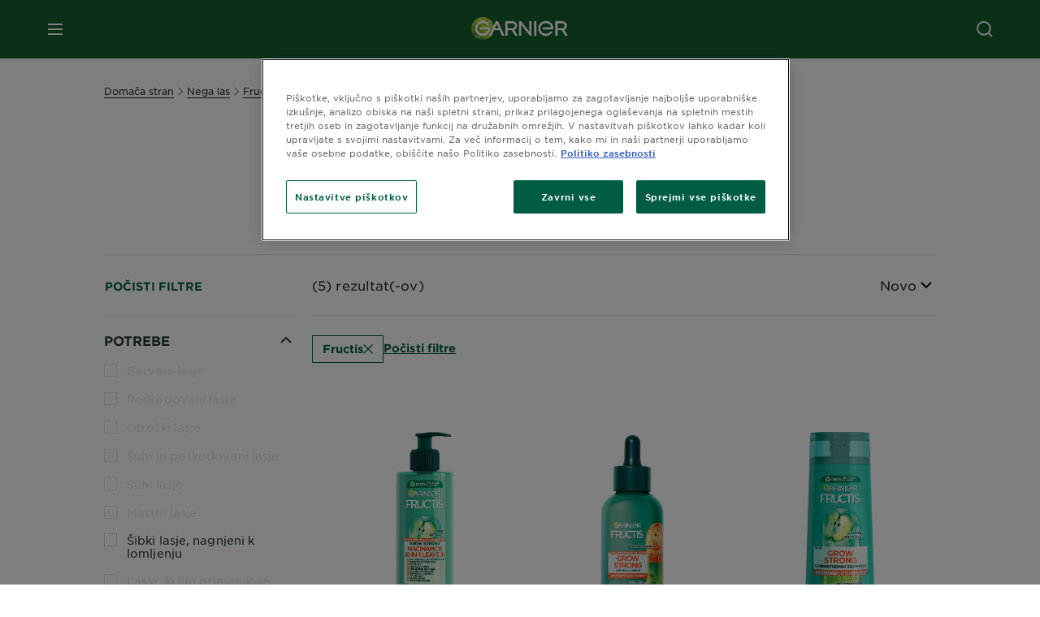

--- FILE ---
content_type: text/html; charset=utf-8
request_url: https://www.garnier.si/nega-las/fructis/sibki-lasje-nagnjeni-k-lomljenju/fructis
body_size: 46638
content:



<!DOCTYPE html>
<!--[if lt IE 7]>      <html class="no-js lt-ie9 lt-ie8 lt-ie7"> <![endif]-->
<!--[if IE 7]>         <html class="no-js lt-ie9 lt-ie8"> <![endif]-->
<!--[if IE 8]>         <html class="no-js lt-ie9"> <![endif]-->
<!--[if gt IE 8]><!-->
<html class="no-js" lang="sl-SI">
<!--<![endif]-->
<head>
    

    <link href="/-/media/project/loreal/brand-sites/garnier/emea/adba/ico/newgarnierlogoupdate_favicon_32x32.png?rev=8973889134f7467b951ac4d0e939751d" rel="shortcut icon" />


<!-- OneTrust Cookies Consent Notice start for garnier.si -->

<script async src="https://cdn.cookielaw.org/scripttemplates/otSDKStub.js" data-document-language="true" type="text/javascript" charset="UTF-8" data-domain-script="35508618-94e7-4158-9efc-308efa3982be" ></script>
<script type="text/javascript">
function OptanonWrapper() { }
</script>
<!-- OneTrust Cookies Consent Notice end for garnier.si -->

    <meta name="viewport" content="width=device-width, initial-scale=1" charset="utf-8" />
    <link rel="stylesheet" type="text/css" defer href="/themes/garnier/bundle.css?v=10.87.0-release00000003">
    <script type="text/javascript" defer fetchpriority="high" src="/themes/Garnier/bundle.js?v=10.87.0-release00000003"></script>
        <link rel="stylesheet" type="text/css" href="/themes/garnier/gothamfonts.css" />
        <link href="https://www.garnier.si/nega-las/fructis/sibki-lasje-nagnjeni-k-lomljenju/fructis" rel="canonical" />
    
    








        <link rel="alternate" href="https://www.garnier.bg/grizha-za-kosa/fructis/kosa-koyato-se-nakasva-i-pada/" hreflang="bg-bg" />
        <link rel="alternate" href="https://www.garnier.hr/njega-kose/fructis/slaba-kosa-sklona-lomljenju/" hreflang="hr-hr" />
        <link rel="alternate" href="https://www.garnier.rs/nega-kose/fructis/slaba-kosa-sklona-lomljenju/" hreflang="sr-rs" />
        <link rel="alternate" href="https://www.garnier.si/nega-las/fructis/sibki-lasje-nagnjeni-k-lomljenju/" hreflang="sl-si" />




<meta property="og:title"  content="Fructis - Izdelki za Nego Las, Nagnjenih k Lomljenju - Garnier" /><meta property="og:url"  content="https://www.garnier.si/nega-las/fructis/sibki-lasje-nagnjeni-k-lomljenju/fructis" /><meta property="og:description"  content="Fructis - Izdelki za nego šibkih las, nagnjenih k lomljenju, vključujejo šampone, balzame in maske iz linij Fructis in Botanic Therapy za obnovo brez lomljenja las." />





<meta  name="twitter:description" content="Fructis - Izdelki za nego šibkih las, nagnjenih k lomljenju, vključujejo šampone, balzame in maske iz linij Fructis in Botanic Therapy za obnovo brez lomljenja las." /><meta  name="twitter:title" content="Fructis - dry-hair" /><meta  name="twitter:card" content="summary_large_image" />

    <meta name="viewport" content="width=device-width, initial-scale=1"/>
<link rel="preconnect" crossorigin="anonymous" href="https://www.googletagmanager.com/gtm.js?id=GTM-TXWVKZW" as="script">
        <script type="text/plain" class="optanon-category-2">
            if (window.eventBus) {
            window.eventBus.$emit('optanonCategory2', true);
            
            }
        </script>
        <script type="text/plain" class="optanon-category-3">
            if (window.eventBus) {
            window.eventBus.$emit('optanonCategory3', true);
            
            }
        </script>
        <script type="text/plain" class="optanon-category-4">
            if (window.eventBus) {
                window.eventBus.$emit('optanonCategory4', true);
                
            }
        </script>
    <script type="text/javascript">
        var dataLayer = window["dataLayer"] || [];
        dataLayer.push({"event":"pageDataReady","brand":"GAR","language":"sl","country":"SI","geoIPLocation":"US","siteTypeLevel":"main","pageCategory":"product selector page","uiLoggedStatus":"not logged","masterVersion":"3.2","breadCrumb":"home \u003e hair-care \u003e fructis \u003e slaba-kosa-sklona-lomljenju \u003e *","factory":"WSF","website_type":"NON-DTC","product_category":""});
    </script>
    <!-- Google Tag Manager -->
    <link rel="dns-prefetch" href="https://www.googletagmanager.com">
    <link rel="dns-prefetch" href="https://www.google-analytics.com">
    <script type="text/javascript">
        (function(w,d,s,l,i){w[l]=w[l]||[];w[l].push({'gtm.start':
        new Date().getTime(),event:'gtm.js'});var f=d.getElementsByTagName(s)[0],
        j=d.createElement(s),dl=l!='dataLayer'?'&l='+l:'';j.async=true;j.src=
        'https://www.googletagmanager.com/gtm.js?id='+i+dl;f.parentNode.insertBefore(j,f);
        })(window,document,'script','dataLayer',  'GTM-TXWVKZW');
    </script>
    <!-- End Google Tag Manager -->



    
    
</head>
<body class="default-device wireframe-images gotham-fonts">

    <script>document.querySelector('html').classList.remove('no-js')</script>
    <div style="display: none"><?xml version="1.0" encoding="utf-8" ?>
<svg xmlns="http://www.w3.org/2000/svg" xmlns:xlink="http://www.w3.org/1999/xlink">
    <symbol viewBox="0 0 300 300" id="account" xmlns="http://www.w3.org/2000/svg">
        <path class="aacls-1" d="M237.39 210.37a307.06 307.06 0 00-55.22-35.72 1.74 1.74 0 01-1-1.56v-14.85a59.65 59.65 0 10-63.19 0v14.85a1.74 1.74 0 01-1 1.56 307.07 307.07 0 00-55.22 35.72 19.07 19.07 0 00-6.94 14.72v26.7h189.51v-26.7a19.07 19.07 0 00-6.94-14.72z" />
    </symbol>
    <symbol viewBox="0 0 300 300" id="arrow-down" xmlns="http://www.w3.org/2000/svg">
        <path class="abcls-1" d="M150.79 192.57L86.53 130l20.29-20.84 43.41 42.27 42.28-43.41 20.83 20.29z" />
    </symbol>
    <symbol viewBox="0 0 300 300" id="arrow-next" xmlns="http://www.w3.org/2000/svg">
        <path class="acst0" d="M102.4 298.8l-48.8-47.5 99-101.7-101.7-99L98.4 1.8l150.5 146.5z" />
    </symbol>
    <symbol viewBox="0 0 300 300" id="arrow-previous" xmlns="http://www.w3.org/2000/svg">
        <path class="adst0" d="M197.3 298.3l48.6-47.4-98.6-101.3 101.3-98.7-47.4-48.6-149.9 146z" />
    </symbol>
    <symbol viewBox="0 0 272.93 295" id="arrow-reset" xmlns="http://www.w3.org/2000/svg">
        <path class="aecls-1" d="M235.34 229.03a119.3 119.3 0 11-7-169.53l-20.48 21.72 65.08 2.72-8.51-63.84-17.22 18.89a147.35 147.35 0 10-99.56 256h5.53a146.29 146.29 0 00102.64-46.95 14 14 0 00-20.5-19z" />
    </symbol>
    <svg viewBox="0 0 16 16" id="arrow-right" fill="none" xmlns="http://www.w3.org/2000/svg">
        <path d="M6 12L10 8L6 4" stroke="currentColor" stroke-width="2"/>
    </svg>
    <symbol viewBox="0 0 300 300" id="arrow-slider-next" xmlns="http://www.w3.org/2000/svg">
        <path class="afcls-1" d="M115.45 81.31l70.41 68.56-68.56 70.41" />
    </symbol>
    <symbol viewBox="0 0 300 300" id="arrow-slider-previous" xmlns="http://www.w3.org/2000/svg">
        <path class="agcls-1" d="M185.86 81.31l-70.41 68.56 68.56 70.41" />
    </symbol>
    <svg width="30" height="30" id="arrow-top-rounded" viewBox="0 0 30 30" fill="none" xmlns="http://www.w3.org/2000/svg">
      <path d="M22.5 18.75L15 11.25L7.5 18.75" stroke="#156031" stroke-width="2.5"/>
    </svg>

    <symbol viewBox="0 0 300 300" id="arrows-updown" xmlns="http://www.w3.org/2000/svg">
        <path d="M75 50.9l75 75-21.4 21.4-38.4-38.4v139H59.8v-139l-38.4 38.4L0 125.9zm150 197l75-75-21.4-21.5-38.4 38.5v-139h-30.4v139l-38.4-38.5-21.4 21.5z" />
    </symbol>
    <symbol fill="none" viewBox="0 0 201 98" id="back-arrow-quiz" xmlns="http://www.w3.org/2000/svg">
        <path d="M47.5 1L1 48.5 47.5 97 59 86 30.5 57h170V40.5h-170l28.5-28L47.5 1z" fill="#CBCBCB" stroke="#CBCBCB" />
    </symbol>
    <symbol viewBox="0 0 20 20" id="before-after" xmlns="http://www.w3.org/2000/svg">
        <path d="M10.909 0v20H9.091V0zM8.182 0v1.818H1.488v16.364h6.694V20H0V0zM20 18.182V20h-1.818v-1.818zm-2.727 0V20h-1.818v-1.818zm-2.728 0V20h-2.727v-1.818zM20 14.545v1.819h-1.818v-1.819zm0-3.636v1.818h-1.818v-1.818zm0-3.636v1.818h-1.818V7.273zm0-3.637v1.819h-1.818V3.636zM14.545 0v1.818h-2.727V0zm2.728 0v1.818h-1.818V0zM20 0v1.818h-1.818V0z" data-name="00_Global-Guidelines/Icons/02_20px-Med-Icon/Before-After" />
    </symbol>
    <symbol viewBox="0 0 300 300" id="burger" xmlns="http://www.w3.org/2000/svg">
        <path class="alcls-1" d="M45 85.3h210v27.54H45zm0 51.63h210v27.54H45zm0 51.64h210v27.54H45z" />
    </symbol>
    <symbol viewBox="0 0 300 300" id="cart" xmlns="http://www.w3.org/2000/svg">
        <path class="amcls-1" d="M222.57 49.15l-5.18 27.91L31 78l23.21 104.43 143.61.21-6.46 34.82H65.86v17.41h17.7a14.51 14.51 0 1028.43 0h47a14.51 14.51 0 1028.43 0h17.7l35.49-168.31H269V49.15z" />
    </symbol>
    <symbol viewBox="0 0 300 300" id="chat" xmlns="http://www.w3.org/2000/svg">
        <path class="ancls-1" d="M211.82 63H87.68a42.42 42.42 0 00-42.43 42.43V144a42.39 42.39 0 0040.4 42.32V234a2.37 2.37 0 004 1.77l54-49.42c.51-.46-.27.82-.27.15h68.51a42.42 42.42 0 0042.36-42.5v-38.61A42.42 42.42 0 00211.82 63z" />
    </symbol>
    <symbol viewBox="0 0 300 300" id="chat-with-dots" xmlns="http://www.w3.org/2000/svg">
        <path d="M211.9 63.6H88.4c-23.3 0-42.2 18.9-42.2 42.2v38.4c0 22.5 17.7 41 40.2 42.1v47.3c0 1.3 1 2.4 2.4 2.4.6 0 1.2-.2 1.6-.6l53.6-49.1c.5-.4-.3.8-.3.1h68.1c23.3 0 42.1-18.9 42.1-42.2v-38.4c.1-23.3-18.8-42.1-42-42.2z" />
        <circle cx="108" cy="126.2" r="11.2" fill="#fff" />
        <circle cx="156.7" cy="126.2" r="11.2" fill="#fff" />
        <circle cx="205.4" cy="126.2" r="11.2" fill="#fff" />
    </symbol>
    <symbol viewBox="0 0 15 15" id="close" xmlns="http://www.w3.org/2000/svg">
        <path class="apst0" d="M.4 1.1l13.5 13.5 1-1L1.4.1l-1 1z" />
        <path class="apst0" d="M14.9 1.1L1.4 14.6l-1-1L13.9.1l1 1z" />
    </symbol>
    <symbol viewBox="0 0 80 48" id="email" xmlns="http://www.w3.org/2000/svg">
        <path class="aqcls-1" d="M74 0H6a6 6 0 00-6 6v36a6 6 0 006 6h68a6 6 0 006-6V6a6 6 0 00-6-6zm1.78 42.88L57.5 26.69 76 12.59V42a1.88 1.88 0 01-.22.88zM4 42V12.49l18 13.77-18 16A1.79 1.79 0 014 42zm21.3-13.27l10.52 8a7.94 7.94 0 004.24 1.55 8 8 0 004.25-1.55l10-7.59L71.01 44H8.06zM6 4h68a2 2 0 012 2v1.57L42 33.24a4.4 4.4 0 01-2 .84 4.44 4.44 0 01-2-.84L4 7.46V6a2 2 0 012-2z" />
    </symbol>
    <symbol viewBox="0 0 300 300" id="facebook" xmlns="http://www.w3.org/2000/svg">
        <path class="arcls-1" d="M51.78 52.23v196.83h196.83V52.23zM183 109.64h-15.77c-5.05 0-8.83 2.07-8.83 7.29V126H183l-2 24.6h-22.6v65.61h-24.6v-65.57h-16.4V126h16.4v-15.73c0-16.58 8.73-25.24 28.38-25.24H183z" />
    </symbol>
    <symbol viewBox="0 0 300 300" id="google" xmlns="http://www.w3.org/2000/svg">
        <path class="ascls-1" d="M51.68 52.23v196.83h196.83V52.23zm71.08 136.69a38.28 38.28 0 110-76.55 36.7 36.7 0 0125.65 10l-10.39 10a21.57 21.57 0 00-15.25-5.9 24.17 24.17 0 000 48.34c15.15 0 20.83-10.88 21.71-16.51h-21.72v-13.12h36.14a34.43 34.43 0 01.61 6.34c-.01 21.86-14.66 37.4-36.75 37.4zm92.94-32.8h-16.4v16.4h-10.93v-16.4H172v-10.94h16.4v-16.4h10.9v16.4h16.4z" />
    </symbol>
    <symbol viewBox="0 0 300 300" id="home" xmlns="http://www.w3.org/2000/svg">
        <path class="atcls-1" d="M149.48 51.52l-84.04 68.76v129.88h168.08V120.28l-84.04-68.76z" />
        <path class="atcls-1" d="M233.52 251.66H65.44a1.5 1.5 0 01-1.5-1.5V120.28a1.5 1.5 0 01.55-1.16l84-68.76a1.5 1.5 0 011.9 0l84 68.76a1.5 1.5 0 01.55 1.16v129.88a1.5 1.5 0 01-1.42 1.5zm-166.58-3H232V121l-82.52-67.54L66.94 121z" />
    </symbol>
    <symbol viewBox="0 0 49 49" id="info" xmlns="http://www.w3.org/2000/svg">
        <path class="aucls-1" d="M24.5 4A20.5 20.5 0 114 24.5 20.53 20.53 0 0124.5 4m0-4A24.5 24.5 0 1049 24.5 24.5 24.5 0 0024.5 0z" />
        <path class="aucls-1" d="M20.07 35.63h.3c.26 0 .52-.06.78-.11a11.31 11.31 0 005.29-3.08 13.47 13.47 0 001.58-1.94c.11-.16-.05-.5-.08-.75-.23.06-.52 0-.68.2-.58.55-1.11 1.16-1.69 1.72a6 6 0 01-1.21.92c-.51.28-.87 0-.8-.57a4.9 4.9 0 01.29-1.06c.73-1.9 1.49-3.78 2.2-5.68a33.75 33.75 0 001.26-3.88 2 2 0 00-1.81-2.62 6.26 6.26 0 00-1.93.08c-2.66.53-4.52 2.26-6.15 4.29a.62.62 0 00-.17.33.93.93 0 00.15.59.57.57 0 00.55 0 11.52 11.52 0 00.93-.92c.59-.58 1.16-1.17 1.77-1.71.32-.27.75-.53 1.15-.21s.14.74 0 1.11c-.91 2.21-1.88 4.41-2.74 6.65a26.83 26.83 0 00-1.23 4.1c-.39 1.63.47 2.54 2.24 2.54zm6.87-23.53a3 3 0 00-3 2.9 2.36 2.36 0 002.55 2.41 3 3 0 003.01-2.91 2.37 2.37 0 00-2.56-2.4z" />
        <path class="aucls-1" d="M20.07 35.63c-1.77 0-2.63-.91-2.29-2.57a26.83 26.83 0 011.23-4.1c.86-2.24 1.83-4.44 2.74-6.65.15-.37.42-.79 0-1.11s-.83-.06-1.15.21c-.61.54-1.18 1.13-1.77 1.71a11.52 11.52 0 01-.93.92.57.57 0 01-.55 0 .93.93 0 01-.15-.59.62.62 0 01.17-.33c1.63-2 3.49-3.76 6.15-4.29a6.26 6.26 0 011.98-.05 2 2 0 011.85 2.58 33.75 33.75 0 01-1.26 3.88c-.71 1.9-1.47 3.78-2.2 5.68a4.9 4.9 0 00-.29 1.06c-.07.58.29.85.8.57a6 6 0 001.21-.92c.58-.56 1.11-1.17 1.69-1.72.16-.15.45-.14.68-.2 0 .25.19.59.08.75a13.47 13.47 0 01-1.58 1.95 11.31 11.31 0 01-5.33 3.09c-.26 0-.52.08-.78.11zm6.87-23.53a2.37 2.37 0 012.56 2.4 3 3 0 01-3.08 2.87 2.36 2.36 0 01-2.55-2.41 3 3 0 013.07-2.86z" />
    </symbol>
    <symbol viewBox="0 0 300 300" id="instagram" xmlns="http://www.w3.org/2000/svg">
        <path class="avcls-1" d="M172.07 150.64a21.87 21.87 0 11-21.87-21.87 21.87 21.87 0 0121.87 21.87zm31.54-26.51c.31 6.91.38 9 .38 26.51s-.07 19.59-.38 26.51c-.82 17.63-9.1 26.09-26.89 26.89-6.92.31-9 .39-26.52.39s-19.6-.07-26.51-.38c-17.83-.81-26.09-9.28-26.89-26.89-.32-6.93-.39-9-.39-26.52s.07-19.59.39-26.51c.81-17.65 9.1-26.09 26.89-26.89 6.92-.32 9-.39 26.51-.39s19.6.07 26.51.38c17.78.77 26.08 9.26 26.9 26.91zm-19.72 26.51a33.69 33.69 0 10-33.69 33.69 33.69 33.69 0 0033.68-33.69zm9.2-35a7.87 7.87 0 10-7.87 7.87 7.88 7.88 0 007.87-7.89zm55.52-63.4v196.82H51.78V52.23zm-32.8 98.41c0-17.81-.07-20.05-.39-27-1.07-23.8-14.31-37.07-38.16-38.16-7-.33-9.23-.4-27.06-.4s-20 .07-27 .39C99.31 86.52 86.08 99.74 85 123.59c-.32 7-.39 9.24-.39 27.06s.07 20.05.39 27c1.1 23.83 14.32 37.08 38.17 38.17 7 .32 9.23.39 27 .39s20.05-.07 27.06-.39c23.8-1.09 37.09-14.31 38.16-38.17.34-6.96.41-9.19.41-27.01z" />
    </symbol>
    <symbol viewBox="0 0 100 100" preserveAspectRatio="xMidYMid" class="awlds-ripple" style="background:0 0" id="loading-animation" xmlns="http://www.w3.org/2000/svg">
        <circle cx="50" cy="50" r="40" fill="none" stroke="#eef7db" stroke-width="3">
            <animate attributeName="r" calcMode="spline" values="0;40" keyTimes="0;1" dur="1.2" keySplines="0 0.2 0.8 1" begin="-0.6s" repeatCount="indefinite" />
            <animate attributeName="opacity" calcMode="spline" values="1;0" keyTimes="0;1" dur="1.2" keySplines="0.2 0 0.8 1" begin="-0.6s" repeatCount="indefinite" />
        </circle>
        <circle cx="50" cy="50" r="25.953" fill="none" stroke="#B4C832" stroke-width="3">
            <animate attributeName="r" calcMode="spline" values="0;40" keyTimes="0;1" dur="1.2" keySplines="0 0.2 0.8 1" begin="0s" repeatCount="indefinite" />
            <animate attributeName="opacity" calcMode="spline" values="1;0" keyTimes="0;1" dur="1.2" keySplines="0.2 0 0.8 1" begin="0s" repeatCount="indefinite" />
        </circle>
    </symbol>
    <symbol viewBox="0 0 300 300" id="location" xmlns="http://www.w3.org/2000/svg">
        <path class="axcls-1" d="M202.67 77.74a61.43 61.43 0 00-52.56-30.18c-44 0-72.44 46.17-55 85.58 17.4 40.13 36.93 79.9 55 119.67l29.83-65c9.23-19.89 21.31-40.84 27.34-62.15 4.63-15.96 4.27-32.66-4.61-47.92zM150.12 136a29.83 29.83 0 1129.83-29.83A29.83 29.83 0 01150.12 136z" />
    </symbol>
    <symbol viewBox="0 0 15 15" id="minus" xmlns="http://www.w3.org/2000/svg">
        <path class="ayst0" d="M17.2 8H-1.9V6.6h19.1V8z" />
    </symbol>
    <symbol viewBox="0 0 300 300" id="pinterest" xmlns="http://www.w3.org/2000/svg">
        <path class="azcls-1" d="M51.78 52.23v196.83h196.83V52.23zm98.41 164a65.54 65.54 0 01-19.43-2.93c2.67-4.35 6.67-11.5 8.15-17.21l4.09-15.56c2.14 4.08 8.39 7.53 15 7.53 19.79 0 34-18.2 34-40.81 0-21.68-17.69-37.89-40.45-37.89-28.31 0-43.35 19-43.35 39.7 0 9.63 5.13 21.6 13.32 25.42 1.24.57 1.9.32 2.2-.88l1.82-7.44a2 2 0 00-.46-1.89c-2.71-3.28-4.88-9.33-4.88-15 0-14.48 11-28.47 29.62-28.47 16.12 0 27.4 11 27.4 26.7 0 17.75-9 30-20.63 30-6.45 0-11.27-5.32-9.72-11.86 1.85-7.8 5.44-16.21 5.44-21.85 0-5-2.71-9.24-8.3-9.24-6.59 0-11.88 6.82-11.88 15.94a23.71 23.71 0 002 9.74s-6.5 27.5-7.69 32.62c-1.32 5.67-.8 13.63-.23 18.81a65.61 65.61 0 1123.93 4.52z" />
    </symbol>
    <symbol viewBox="0 0 15 15" id="plus" xmlns="http://www.w3.org/2000/svg">
        <path class="bast0" d="M7-2.2v19.1h1.4V-2.2H7z" />
        <path class="bast0" d="M17.2 8H-1.9V6.6h19.1V8z" />
    </symbol>
    <symbol fill="none" viewBox="0 0 24 24" id="arrowhead-previous" xmlns="http://www.w3.org/2000/svg">
        <path d="M15 6l-6 6 6 6" stroke="#21362C" stroke-width="2"/>
    </symbol>
    <symbol fill="none" viewBox="0 0 24 24" id="arrowhead-next" xmlns="http://www.w3.org/2000/svg">
        <path d="M9 18l6-6-6-6" stroke="#21362C" stroke-width="2"/>
    </symbol>
    <symbol fill="none" viewBox="0 0 18 18" id="arrowhead-S-right" xmlns="http://www.w3.org/2000/svg">
        <path d="M6.75 13.5l4.5-4.5-4.5-4.5" stroke="currentColor" stroke-width="2"/>
    </symbol>
    <symbol viewBox="0 0 126 135" id="rounded-arrow-quiz" xmlns="http://www.w3.org/2000/svg">
        <path d="M17.636 76h-16.5c-2 20 18 56.5 61.5 57.5s61-39.5 62-55-3-49-37-64c-27.2-12-51.666-1.667-60.5 5V1h-16l-2 46.5 48.5 2.5V33h-18.5c8.8-8 23.667-8 30-7 36 5.6 41.334 37.333 39.5 52.5-4 16-20.2 46.1-53 38.5-32.8-7.6-39-30.5-38-41z"/>
    </symbol>
    <symbol viewBox="0 0 300 300" id="search" xmlns="http://www.w3.org/2000/svg">
        <path class="bccls-1" d="M244.92 225.37l-46.61-46.61a79.54 79.54 0 10-22.5 20.83L223.25 247zM77.72 132.2a56.6 56.6 0 1156.6 56.6 56.66 56.66 0 01-56.6-56.6z" />
    </symbol>
    <symbol viewBox="0 0 300 300" id="share" xmlns="http://www.w3.org/2000/svg">
        <circle cx="151" cy="150.5" r="99" />
        <path fill="#fff" d="M176.6 172.2c-5.1 0-10.1 1.7-14.1 4.9L129.9 159c1.6-4.7 1.6-9.8 0-14.6l34.3-19.2c10.7 6.9 24.9 3.8 31.8-6.9 6.9-10.7 3.8-24.9-6.9-31.8-10.7-6.9-24.9-3.8-31.8 6.9-2.4 3.7-3.7 8.1-3.6 12.5 0 3.4.7 6.8 2.3 9.8l-33 18.4c-9.7-8.2-24.2-7.1-32.4 2.6s-7.1 24.2 2.6 32.4c8.6 7.3 21.3 7.3 29.8 0l32.2 17.8c-1 2.6-1.5 5.4-1.5 8.1-.1 12.7 10.1 23.1 22.8 23.2 12.7.1 23.1-10.1 23.2-22.8s-10.1-23.1-22.8-23.2c-.2.1-.2.1-.3 0z" />
    </symbol>
    <symbol viewBox="0 0 155.139 155.139" id="sign-in-facebook" xmlns="http://www.w3.org/2000/svg">
        <path d="M89.584 155.139V84.378h23.742l3.562-27.585H89.584V39.184c0-7.984 2.208-13.425 13.67-13.425l14.595-.006V1.08C115.325.752 106.661 0 96.577 0 75.52 0 61.104 12.853 61.104 36.452v20.341H37.29v27.585h23.814v70.761h28.48z" fill="#fff" />
    </symbol>
    <symbol viewBox="0 0 300 300" id="star" xmlns="http://www.w3.org/2000/svg">
        <path class="bfcls-1" d="M83.59 252l66.65-48.32L216.76 252l-25.38-78.33 66.48-48.25h-82.19l-25.43-78.25-25.41 78.25H42.48l66.54 48.25L83.59 252z" />
    </symbol>
    <symbol viewBox="0 0 29 21.96" id="tryon-camera" xmlns="http://www.w3.org/2000/svg">
        <path class="bgcls-1" d="M21.78 4l-2.34-4H9.56L7.22 4H0v18h29V4zM28 21H1V5h6.79l2.34-4h8.74l2.34 4H28z" />
        <path class="bgcls-1" d="M14.5 9.55a2.5 2.5 0 11-2.5 2.5 2.5 2.5 0 012.5-2.5m0-1a3.5 3.5 0 103.5 3.5 3.5 3.5 0 00-3.5-3.5z" />
        <path class="bgcls-1" d="M14.5 5.52A6.5 6.5 0 118 12a6.51 6.51 0 016.5-6.5m0-1A7.5 7.5 0 1022 12a7.5 7.5 0 00-7.5-7.5z" />
    </symbol>
    <symbol viewBox="0 0 22.4 19" id="tryon-reload" xmlns="http://www.w3.org/2000/svg">
        <path class="bhcls-1" d="M12.4 0A9.57 9.57 0 003 8.3L.82 5.22 0 5.79l3.11 4.5 4.5-3.11-.56-.82-3 2.14a8.56 8.56 0 018.4-7.5c4.94 0 9 3.57 9 8.5s-4 8.5-9 8.5a9 9 0 01-5.88-2.21l-.58.82A9.89 9.89 0 0012.45 19c5.49 0 10-4 10-9.5S17.9 0 12.4 0z" />
    </symbol>
    <symbol viewBox="0 0 29 25" id="tryon-upload" xmlns="http://www.w3.org/2000/svg">
        <path class="bicls-1" d="M18.37 13.16L14.5 9.29l-3.87 3.87.71.71L14 11.21V25h1V11.21l2.66 2.66.71-.71z" />
        <path class="bicls-1" d="M29 0H0v18h10.63v-1H1V1h27v16h-9.63v1H29V0z" />
    </symbol>
    <symbol viewBox="0 0 300 300" id="twitter" xmlns="http://www.w3.org/2000/svg">
        <path class="bjcls-1" d="M50.78 52.23v196.83h196.83V52.23zM205.47 128c1.71 37.87-26.53 80.09-76.52 80.09A76.16 76.16 0 0187.68 196a54.17 54.17 0 0039.86-11.15 26.94 26.94 0 01-25.14-18.7 27.07 27.07 0 0012.15-.46A27 27 0 0193 138.93a26.78 26.78 0 0012.19 3.37 27 27 0 01-8.33-35.95 76.44 76.44 0 0055.49 28.13 26.94 26.94 0 0145.88-24.55 53.87 53.87 0 0017.1-6.53 27 27 0 01-11.83 14.89 54 54 0 0015.46-4.24A55 55 0 01205.47 128z" />
    </symbol>
    <symbol viewBox="0 0 107 59" id="up-arrow" xmlns="http://www.w3.org/2000/svg">
        <path d="M107.4 54.9L53.9.3.4 54.9 4 58.6 53.9 7.7l49.9 50.9z" />
    </symbol>
    <symbol viewBox="0 0 300 300" id="video" xmlns="http://www.w3.org/2000/svg">
        <path class="blcls-1" d="M126.93 113.88v79.35l66.13-39.67-66.13-39.68z" />
        <path class="blcls-1" d="M150.07 47.75a102.5 102.5 0 10102.5 102.5 102.5 102.5 0 00-102.5-102.5zm0 181.85a79.35 79.35 0 1179.35-79.35 79.35 79.35 0 01-79.35 79.35z" />
    </symbol>
    <symbol viewBox="0 0 20 20" id="video-pdp" xmlns="http://www.w3.org/2000/svg">
        <path d="M10 0A10 10 0 110 10 10 10 0 0110 0zm0 2.259A7.741 7.741 0 1017.741 10 7.741 7.741 0 0010 2.259zM7.8 6.4l6.4 3.9-6.4 3.9z" data-name="00_Global-Guidelines/Icons/02_20px-Med-Icon/Video" />
    </symbol>
    <symbol viewBox="0 0 300 300" id="youtube" xmlns="http://www.w3.org/2000/svg">
        <path class="bncls-1" d="M164.68 168.31c-2.36 0-4.39 1.51-5.88 3.32V156.1h-6.68v48.22h6.68v-2.72a7.58 7.58 0 006.28 3.18c4.4 0 6-3.42 6-7.82v-19.74c.04-4.82-1.56-8.91-6.4-8.91zm-.36 27.69a4.07 4.07 0 01-.57 2.45c-.73 1-2.3.91-3.39.37l-1.57-1.25v-22.18l1.37-1.08a2.75 2.75 0 013.45.58 4.45 4.45 0 01.71 2.73zM142 126v-17.34c0-2.05.94-3.56 2.9-3.56 2.13 0 3 1.47 3 3.56V126c0 2-1 3.53-2.9 3.53s-3-1.53-3-3.53zm-15.16 37.07h-7.71v41.23h-7.45v-41.19H104v-7h22.87zm12.16 5.68h6.62v35.58H139v-3.93a14.42 14.42 0 01-3.81 3.31c-3.57 2-8.46 2-8.46-5.22v-29.74h6.61V196c0 1.44.34 2.39 1.76 2.39s3.08-1.66 3.89-2.67zM50.78 52.23v196.83h196.83V52.23zM161 98.32h6.95v28.63c0 1.51.36 2.52 1.85 2.52s3.24-1.74 4.08-2.8V98.32h6.95v37.36h-6.95v-4.13c-3 3.58-5.93 4.67-8 4.67-3.72 0-4.85-3-4.85-6.67V98.32zM145.07 98a9.75 9.75 0 0110 10v18.31c0 6.27-4.4 10-10 10-6.73 0-10.18-3.42-10.18-10V108c0-6 4.11-10 10.18-10zM116.9 85l5.4 20.24 5-20.24h7.95l-9.1 30.1v20.54h-7.82v-20.51L109 85zm69.65 130.5c-14.23 1-60.5 1-74.71 0-15.4-1-17.2-10.39-17.31-34.81.11-24.46 1.93-33.76 17.31-34.81 14.21-1 60.48-1 74.71 0 15.4 1 17.2 10.39 17.31 34.81-.11 24.49-1.92 33.78-17.31 34.84zm-.39-47.67c-6 0-10 4.28-10 10.46v16c0 6.41 3.23 11 9.55 11 7 0 9.91-4.15 9.91-11v-2.67h-6.81v2.47c0 3.1-.16 5-3 5s-2.89-2.31-2.89-5v-6.71h12.65v-9.05c0-6.44-3.06-10.47-9.4-10.47zm2.6 14h-5.84v-3.6c0-2.44.51-4.17 3-4.17s2.89 1.76 2.89 4.17z" />
    </symbol>
    <symbol viewBox="0 0 300 300" id="zoom-minus" xmlns="http://www.w3.org/2000/svg">
        <path class="bocls-1" d="M245.21 226l-46.83-46.83a79.92 79.92 0 10-22.61 20.93l47.67 47.67zm-168-93.61a56.87 56.87 0 1156.87 56.87 56.93 56.93 0 01-56.86-56.89z" />
        <path class="bocls-1" d="M106.28 142.92v-14.98h59.91v14.98z" />
    </symbol>
    <symbol viewBox="0 0 300 300" id="zoom-plus" xmlns="http://www.w3.org/2000/svg">
        <path class="bpcls-1" d="M245.21 226l-46.83-46.83a79.92 79.92 0 10-22.61 20.93l47.67 47.67zm-168-93.61a56.87 56.87 0 1156.87 56.87 56.93 56.93 0 01-56.86-56.89z" />
        <path class="bpcls-1" d="M166.19 127.94h-22.47v-22.47h-14.97v22.47h-22.47v14.97h22.47v22.47h14.97v-22.47h22.47v-14.97z" />
    </symbol>
    <symbol viewBox="0 0 40 40" id="co2" xmlns="http://www.w3.org/2000/svg">
        <g fill="none" fill-rule="evenodd">
            <circle stroke="#969696" fill="#FFF" cx="20" cy="20" r="19.5" />
            <path d="M10.954 16.745c1.133 0 2.056.626 2.67 1.809h3.043c-.745-2.96-3.043-4.803-5.729-4.803a5.674 5.674 0 00-4.19 1.776A6.09 6.09 0 005 19.873c0 1.776.55 3.264 1.634 4.465 1.099 1.244 2.653 1.94 4.272 1.911 2.767 0 4.952-1.776 5.712-4.701H13.56c-.614 1.116-1.57 1.725-2.654 1.725-1.585 0-3.01-1.472-3.01-3.383a3.213 3.213 0 01.897-2.244 2.937 2.937 0 012.161-.901M23.775 13.75a6.214 6.214 0 00-4.427 1.762 6.111 6.111 0 00-1.848 4.36c0 1.781.58 3.273 1.727 4.477a6.052 6.052 0 004.531 1.9 6.193 6.193 0 004.48-1.882 6.226 6.226 0 001.761-4.443c-.028-3.398-2.798-6.145-6.224-6.173m-.017 9.513c-1.676 0-3.198-1.458-3.198-3.357a3.15 3.15 0 011.583-2.752 3.203 3.203 0 013.195 0 3.15 3.15 0 011.583 2.752c0 1.967-1.42 3.357-3.163 3.357M35 21.274c0-1.003-.787-1.69-2.083-1.69-1.264 0-2.075.833-2.084 2.16h1.473c0-.04-.008-.09-.008-.13 0-.526.242-.825.61-.825.36 0 .578.235.578.639 0 .81-.87 1.764-2.62 2.767v1.222h4.118V24.13H32.9c1.397-.874 2.1-1.925 2.1-2.856" fill="#969696" fill-rule="nonzero" />
        </g>
    </symbol>
    <symbol viewBox="0 0 40 40" id="picto-water" xmlns="http://www.w3.org/2000/svg">
        <g fill="none" fill-rule="evenodd">
            <circle stroke="#969696" fill="#FFF" cx="20" cy="20" r="19.5" />
            <path d="M20.412 7.7a.542.542 0 00-.838 0c-1.78 2.346-8.434 11.516-8.434 15.836.025 4.958 3.982 8.964 8.854 8.964 4.872 0 8.83-4.006 8.854-8.964 0-4.32-6.653-13.49-8.435-15.836m2.32 21.622a.774.774 0 01-.337.051.89.89 0 01-.787-.462c-.153-.396.04-.834.45-1.025 3.319-1.231 3.036-4.924 2.98-4.976a.75.75 0 01.371-.695.915.915 0 01.847-.052c.272.123.45.369.47.645.224 1.641-.45 5.18-3.994 6.514" fill="#969696" fill-rule="nonzero" />
        </g>
    </symbol>
    <symbol viewBox="0 0 40 40" id="picto-tryon" xmlns="http://www.w3.org/2000/svg">
        <path fill="#004532" d="M0 0h40v40H0z" />
        <path d="M25.7 0c-.1.2-.2.4-.3.5-.8 1.1-1.8 2.2-2.8 3.2C24 4.2 34 7.6 36.5 17.8c2.4 10.1-4.3 15.8-4.6 16.1-.3.3-.8.2-1.1-.1-.3-.3-.2-.8.1-1.1 3.1-2.9 4.7-7.1 4.5-11.3-.7 2.8-1.7 5.4-3.1 7.9-1.1 1.9-2.5 3.6-4.2 5.1V40h-1.6v-4.5c-1.9 1.2-4.2 1.9-6.5 1.9h.4c.1.1.1.2.1.4v1.6c0 .3-.2.6-.5.6s-.5-.3-.5-.6v-1.6c0-.1 0-.3.1-.4-2-.1-4-.6-5.7-1.7V40h-1.6v-5.5c-4.6-3.9-7-11-7.5-16.1C1.6 21.7.6 25 1.7 28.1c1.9 5 5.5 4 5.7 3.9.3-.1.6 0 .9.2.2.2.3.5.3.8-.1.3-.3.5-.6.6-.5.1-1 .2-1.5.2-1.8 0-4.7-1-6.4-5.1 0-.1-.1-.3-.1-.6v-2.9-2.3c0-2.2 2.4-4.9 5.6-7.6 1-.9 2.5-2 4.3-3.3 4.5-3.4 11.2-8.3 13.7-12h2.1zM0 34c.1.1.1.2.2.3.1.2 2.8 4.4 10 4 .4 0 .8.3.8.8s-.3.8-.7.9h-.9c-5 0-9-2.7-9.4-3.5v-1.2V34zm40-4v4c-1 1.9-2.3 3.6-3.9 4.9-.1 0-.2.1-.3.1-.3 0-.5-.1-.7-.4-.2-.4-.1-.9.2-1.1 2.3-1.9 3.9-4.6 4.7-7.5zM21.6 4.8c-.4.3-.7.6-1.1 1v1.3c0 .3-.2.6-.5.6s-.5-.3-.5-.6v-.4c-2.7 2.4-5.6 4.6-8.5 6.8-1.7 1.3-3.2 2.4-4.2 3.3l-.4.4C6.6 23.1 10.6 36 20 36c10.1 0 14.4-13.7 14.4-19.3C31.4 8 21.7 5 21.6 4.8zM20 32.4c.3 0 .5.3.5.6v1.6c0 .3-.2.6-.5.6s-.5-.3-.5-.6V33c0-.3.2-.6.5-.6zm1.3-5.4c.2 0 .5.1.6.3 0 0 .7.6 1 .9.1.1.1.1.2.1.4.1.9.1.9.3 0 .3 0 .5-.9.6-.1 1-1.7 1.8-3.1 1.8s-3-.8-3.1-1.9c-.9-.1-.9-.3-.9-.6 0-.2.4-.1.9-.3.1 0 .1 0 .1-.1l1.1-.9c.2-.1.5-.2.7-.3.4 0 .8.1 1.2.4.4-.2.8-.3 1.3-.3zm-1.2 1.4H20c-.1 0-.4.1-.5.1-.1 0-.1.1-.3.1-.2.1-.3.1-.5.1l-.1.1c0 .2.6.1 1.4.1.8 0 1.4.1 1.3-.1 0-.1 0-.1-.1-.1-.2 0-.3-.1-.5-.1-.1 0-.2-.1-.3-.1-.2-.1-.3-.1-.5-.1h.2zM19 23.2c.4.4.7.6 1 .6.4 0 .7-.2 1.1-.6.2-.2.6-.2.8 0s.2.6 0 .8c-.4.5-.9.7-1.3.9v1.3c0 .3-.2.6-.5.6s-.5-.3-.5-.6v-1.3c-.5-.1-.9-.5-1.4-.9-.2-.2-.2-.6 0-.8.2-.3.5-.2.8 0zm1-4c.3 0 .5.3.5.6v1.6c0 .3-.2.6-.5.6s-.5-.3-.5-.6v-1.6c0-.3.2-.6.5-.6zM13.1 14c1.4 0 2.6.7 3.7 1.9.2.2.2.5 0 .7-.2.2-.5.2-.6 0-.6-.7-1.3-1.2-2-1.4.3.3.5.7.5 1.2 0 .9-.8 1.6-1.7 1.6-.9 0-1.7-.7-1.7-1.6 0-.4.1-.8.4-1-.2.1-.3.2-.5.4l-.1.1-.3.3c-.2.2-.4.4-.6.5-.6.4-1.3.4-2 .2-.2-.1-.4-.4-.3-.6.1-.3.3-.4.6-.3.5 0 1-.1 1.4-.3.1-.1.2-.1.3-.3l.1-.1.3-.3c.7-.7 1.4-1 2.5-1zm13.8 0c1.1 0 1.8.3 2.5 1l.3.3.1.1.3.3c.4.2.9.3 1.3.1.2-.1.5.1.6.3.1.3 0 .5-.3.6-.7.3-1.4.2-2-.2-.2-.1-.4-.3-.6-.5-.1 0-.3-.3-.3-.3l-.1-.1c-.2-.1-.3-.3-.5-.4.2.3.4.6.4 1 0 .9-.8 1.6-1.7 1.6-.9 0-1.7-.7-1.7-1.6 0-.5.2-.9.5-1.2-.7.2-1.4.7-2 1.4-.2.2-.5.2-.6 0-.2-.2-.2-.5 0-.7 1.1-1 2.4-1.7 3.8-1.7zm-6.9.4c.3 0 .5.3.5.6v1.6c0 .3-.2.6-.5.6s-.5-.3-.5-.6V15c0-.3.2-.6.5-.6zM31 0c4 2.5 7.2 6.4 9 11v5C38.2 9 34.2 3.5 28.8.7c-.3-.2-.6-.4-.8-.7h3zM20 9.6c.3 0 .5.3.5.6v1.6c0 .3-.2.6-.5.6s-.5-.3-.5-.6v-1.6c0-.3.2-.6.5-.6zM12 0C8.4 3.5 4.4 6.5 0 9v-.4-1.3C3.4 5.1 6.6 2.6 9.7 0H12zm8 0c.3 0 .5.3.5.6v1.6c0 .3-.2.6-.5.6s-.5-.3-.5-.6V.6c0-.3.2-.6.5-.6z"
              fill="#fff" />
        <path opacity=".5" fill="#004532" d="M20 0h20v40H20z" />
    </symbol>
    <symbol viewBox="0 0 30 25" id="picto-camera" xmlns="http://www.w3.org/2000/svg">
        <path d="M15.15 2a1.62 1.62 0 011.281.64l2.021 2.619h4.045c1.377 0 2.5 1.148 2.503 2.56v12.446c0 1.416-1.123 2.568-2.503 2.568H2.503C1.123 22.833 0 21.681 0 20.265V7.822c0-1.416 1.123-2.568 2.503-2.568h4.046l2.026-2.616c.306-.399.77-.633 1.271-.638zM12.5 8a6 6 0 100 12 6 6 0 000-12zm0 2a4 4 0 110 8 4 4 0 010-8z" fill-rule="evenodd" />
    </symbol>
    <symbol viewBox="0 0 15 20" id="picto-upload" xmlns="http://www.w3.org/2000/svg">
        <path d="M15 14v1.2H0V14h15zM7.497 2L12.3 7.486H8.869v5.485h-2.74V7.486H2.7L7.497 2z" fill-rule="evenodd" />
    </symbol>
    <symbol fill="none" viewBox="0 0 25 25" id="warning-icon" xmlns="http://www.w3.org/2000/svg">
        <path d="M12.5 25C19.404 25 25 19.404 25 12.5S19.404 0 12.5 0 0 5.596 0 12.5 5.596 25 12.5 25z" fill="#DF733D"/>
        <path d="M11.92 14.192h1.344l.752-7.072V6.8h-2.848v.32l.752 7.072zM11.296 18h2.592v-2.56h-2.592V18z" fill="#fff"/>
    </symbol>
    <symbol fill="none" viewBox="0 0 18 16" id="filters" xmlns="http://www.w3.org/2000/svg"><path fill-rule="evenodd" clip-rule="evenodd" d="M5 0c1.306 0 2.417.835 2.83 2H18v2H7.83a3.001 3.001 0 01-5.66 0H0V2h2.17A3.001 3.001 0 015 0zm0 4a1 1 0 100-2 1 1 0 000 2zm8 12a3.001 3.001 0 01-2.83-2H0v-2h10.17a3.001 3.001 0 015.66 0H18v2h-2.17A3.001 3.001 0 0113 16zm0-4a1 1 0 100 2 1 1 0 000-2z" fill="#21362C"/></symbol>

    <symbol fill="none" viewBox="0 0 24 24" id="info-revamp" xmlns="http://www.w3.org/2000/svg"><path d="M11.063 6.668h1.88v1.87h-1.88v-1.87zm0 3.56h1.78v7.44h-1.73l-.05-7.44z" fill="#000"/><path fill-rule="evenodd" clip-rule="evenodd" d="M11.063 10.228l.05 7.44h1.73v-7.44h-1.78zm0-3.56v1.87h1.88v-1.87h-1.88z" fill="#21362C"/><path fill-rule="evenodd" clip-rule="evenodd" d="M12 1.668c-5.799 0-10.5 4.701-10.5 10.5s4.701 10.5 10.5 10.5 10.5-4.701 10.5-10.5-4.701-10.5-10.5-10.5zM.5 12.168C.5 5.817 5.649.668 12 .668s11.5 5.149 11.5 11.5-5.149 11.5-11.5 11.5S.5 18.519.5 12.168z" fill="#21362C"/></symbol>
    <symbol fill="none" viewBox="0 0 16 17" id="arrow-right-breadcrumb" xmlns="http://www.w3.org/2000/svg"><path d="M5.53 13.166l5-5-5-5" stroke="#21362C"/></symbol>

</svg>

<svg xmlns="http://www.w3.org/2000/svg" width="22" height="22" viewBox="0 0 22 22" fill="none" id="newchat">
  <path d="M6 16.135H7V15.5324L6.46733 15.2509L6 16.135ZM6 20H5V21H6V20ZM6.58333 20V21H6.97803L7.26633 20.7304L6.58333 20ZM9.79167 17V16H9.39697L9.10867 16.2696L9.79167 17ZM3 9.5C3 5.91015 5.91015 3 9.5 3V1C4.80558 1 1 4.80558 1 9.5H3ZM6.46733 15.2509C4.40308 14.1597 3 11.9929 3 9.5H1C1 12.7632 2.83911 15.5952 5.53267 17.019L6.46733 15.2509ZM5 16.135V20H7V16.135H5ZM6 21H6.58333V19H6V21ZM7.26633 20.7304L10.4747 17.7304L9.10867 16.2696L5.90034 19.2696L7.26633 20.7304ZM12.5 16H9.79167V18H12.5V16ZM19 9.5C19 13.0899 16.0899 16 12.5 16V18C17.1944 18 21 14.1944 21 9.5H19ZM12.5 3C16.0899 3 19 5.91015 19 9.5H21C21 4.80558 17.1944 1 12.5 1V3ZM9.5 3H12.5V1H9.5V3Z" fill="white"/>
</svg>
<svg xmlns="http://www.w3.org/2000/svg" width="24" height="24" viewBox="0 0 24 24" fill="none" id="newsearch">
  <circle cx="10.875" cy="10.875" r="7.875" stroke="white" stroke-width="2"/>
  <path d="M16.5 16.5L21 21" stroke="white" stroke-width="2" stroke-linejoin="round"/>
</svg>
<svg xmlns="http://www.w3.org/2000/svg" width="20" height="20" viewBox="0 0 20 20" fill="none" id="newaccount">
  <g clip-path="url(#clip0_77070_5919)">
    <path d="M10 11C12.7614 11 15 8.76142 15 6C15 3.23858 12.7614 1 10 1C7.23858 1 5 3.23858 5 6C5 8.76142 7.23858 11 10 11Z" stroke="white" stroke-width="2" stroke-miterlimit="10"/>
    <rect x="2" y="14" width="15.9973" height="22" rx="4" stroke="white" stroke-width="2"/>
  </g>
  <defs>
    <clipPath id="clip0_77070_5919">
      <rect width="20" height="20" fill="white"/>
    </clipPath>
  </defs>
</svg>

<svg width="30px" height="30px" viewBox="0 0 30 30" version="1.1" id="downarrow" xmlns="http://www.w3.org/2000/svg" xmlns:xlink="http://www.w3.org/1999/xlink">    
    <g stroke="none" stroke-width="1" fill="none" fill-rule="evenodd">
        <g id="27-New-Atoms" transform="translate(-50.000000, -234.000000)">
            <g id="New-Arrow/Down" transform="translate(50.000000, 234.000000)">
                <rect id="frame-30" x="0" y="0" width="30" height="30"></rect>
                <path d="M9.66893667,24.6083133 C10.1911855,25.1305622 11.0331786,25.1305622 11.5554275,24.6083133 L20.4123419,15.7513989 C20.8280094,15.3357314 20.8280094,14.6642686 20.4123419,14.2486011 L11.5554275,5.39168665 C11.0331786,4.86943778 10.1911855,4.86943778 9.66893667,5.39168665 C9.1466878,5.91393552 9.1466878,6.75592859 9.66893667,7.27817746 L17.3854301,15.0053291 L9.65827853,22.7324807 C9.1466878,23.2440714 9.1466878,24.0967226 9.66893667,24.6083133 Z"  class="svg-mobile-res" id="ðŸ”¹-Icon-Color" fill="#005c43" transform="translate(15.000000, 15.000000) rotate(-270.000000) translate(-15.000000, -15.000000) "></path>
            </g>
        </g>
    </g>
</svg>
<svg class="icon" aria-hidden="true" width="30px" height="30px" viewBox="0 0 30 30" version="1.1" id="NewArrowleft"  xmlns="http://www.w3.org/2000/svg" xmlns:xlink="http://www.w3.org/1999/xlink">
    <g id="Find-Your-Match" stroke="none" stroke-width="1" fill="none" fill-rule="evenodd">
        <g id="27-New-Atoms" transform="translate(-170.000000, -234.000000)">
            <g id="New-Arrow/left" transform="translate(170.000000, 234.000000)">
                <rect id="frame-30" x="0" y="0" width="30" height="30"></rect>
                <path d="M9.66893667,24.6083133 C10.1911855,25.1305622 11.0331786,25.1305622 11.5554275,24.6083133 L20.4123419,15.7513989 C20.8280094,15.3357314 20.8280094,14.6642686 20.4123419,14.2486011 L11.5554275,5.39168665 C11.0331786,4.86943778 10.1911855,4.86943778 9.66893667,5.39168665 C9.1466878,5.91393552 9.1466878,6.75592859 9.66893667,7.27817746 L17.3854301,15.0053291 L9.65827853,22.7324807 C9.1466878,23.2440714 9.1466878,24.0967226 9.66893667,24.6083133 Z" id="ðŸ”¹-Icon-Color" 
                fill="#005c43" transform="translate(15.000000, 15.000000) scale(-1, 1) translate(-15.000000, -15.000000) "></path>
            </g>
        </g>
    </g>
</svg>


<svg width="24" height="24" viewBox="0 0 24 24" fill="none" xmlns="http://www.w3.org/2000/svg" id="new-arrowdown">
<path d="M4 8L12 16L20 8" stroke="#21362C" stroke-width="2"/>
</svg>
<svg width="16" height="16" viewBox="0 0 16 16" id="new-chat-with-dots" fill="none" xmlns="http://www.w3.org/2000/svg">
<path d="M3.66667 11.4233H4.16667V11.122L3.90033 10.9813L3.66667 11.4233ZM3.66667 14H3.16667V14.5H3.66667V14ZM4.05555 14V14.5H4.2529L4.39705 14.3652L4.05555 14ZM6.19443 12V11.5H5.99708L5.85293 11.6348L6.19443 12ZM1.5 7C1.5 4.51472 3.51472 2.5 6 2.5V1.5C2.96243 1.5 0.5 3.96243 0.5 7H1.5ZM3.90033 10.9813C2.47172 10.2261 1.5 8.72613 1.5 7H0.5C0.5 9.11126 1.68974 10.9439 3.433 11.8653L3.90033 10.9813ZM3.16667 11.4233V14H4.16667V11.4233H3.16667ZM3.66667 14.5H4.05555V13.5H3.66667V14.5ZM4.39705 14.3652L6.53593 12.3652L5.85293 11.6348L3.71406 13.6348L4.39705 14.3652ZM9 11.5H6.19443V12.5H9V11.5ZM13.5 7C13.5 9.48528 11.4853 11.5 9 11.5V12.5C12.0376 12.5 14.5 10.0376 14.5 7H13.5ZM9 2.5C11.4853 2.5 13.5 4.51472 13.5 7H14.5C14.5 3.96243 12.0376 1.5 9 1.5V2.5ZM6 2.5H9V1.5H6V2.5Z" fill="#21362C"/>
<rect x="5" y="7" width="1" height="1" fill="#21362C"/>
<rect x="7" y="7" width="1" height="1" fill="#21362C"/>
<rect x="9" y="7" width="1" height="1" fill="#21362C"/>
</svg>
<svg width="16" height="16" viewBox="0 0 16 16" fill="none" id="new-search-arrow-next" xmlns="http://www.w3.org/2000/svg">
  <path d="M5.5293 13L10.5293 8L5.5293 3" stroke-width="2"/>
  </svg>
<svg width="24" height="24" viewBox="0 0 24 24" fill="none" xmlns="http://www.w3.org/2000/svg" id="new-arrowup">
    <path d="M20 16L12 8L4 16" stroke="#21362C" stroke-width="2"/>
</svg>
<svg width="24" height="24" viewBox="0 0 24 24" fill="none" xmlns="http://www.w3.org/2000/svg" id="pin">
    <path d="M19 10.3636C19 16.0909 12 21 12 21C12 21 5 16.0909 5 10.3636C5 8.41068 5.7375 6.53771 7.05025 5.15676C8.36301 3.77581 10.1435 3 12 3C13.8565 3 15.637 3.77581 16.9497 5.15676C18.2625 6.53771 19 8.41068 19 10.3636Z" stroke="#21362C" stroke-width="2" stroke-linecap="round" stroke-linejoin="bevel" />
    <path d="M12 12C13.1046 12 14 11.1046 14 10C14 8.89543 13.1046 8 12 8C10.8954 8 10 8.89543 10 10C10 11.1046 10.8954 12 12 12Z" stroke="#21362C" stroke-width="2" stroke-linecap="round" stroke-linejoin="round" />
</svg>
<svg width="24" height="24" viewBox="0 0 24 24" fill="none" xmlns="http://www.w3.org/2000/svg" id="goback-arrow">
  <path d="M15 6L9 12L15 18" stroke="#156031" stroke-width="2"/>
</svg>

<svg
          width="56"
          height="56"
          viewBox="0 0 56 56"
          fill="none"
          xmlns="http://www.w3.org/2000/svg" id="qrplayicon">          
              <path
                d="M52 28C52 41.2491 41.2602 52 28 52C14.7398 52 4 41.2491 4 28C4 14.7509 14.7398 4 28 4C41.2602 4 52 14.7398 52 28ZM24.5762 19.8476V36.1524L36.71 28L24.5762 19.8476Z"
                fill="white"
              />
          <defs>
            <filter
              id="filter0_d_78516_480"
              x="0"
              y="0"
              width="56"
              height="56"
              filterUnits="userSpaceOnUse"
              color-interpolation-filters="sRGB"
            >
              <feFlood flood-opacity="0" result="BackgroundImageFix" />
              <feColorMatrix
                in="SourceAlpha"
                type="matrix"
                values="0 0 0 0 0 0 0 0 0 0 0 0 0 0 0 0 0 0 127 0"
                result="hardAlpha"
              />
              <feOffset />
              <feGaussianBlur stdDeviation="2" />
              <feComposite in2="hardAlpha" operator="out" />
              <feColorMatrix
                type="matrix"
                values="0 0 0 0 0 0 0 0 0 0 0 0 0 0 0 0 0 0 0.2 0"
              />
              <feBlend
                mode="normal"
                in2="BackgroundImageFix"
                result="effect1_dropShadow_78516_480"
              />
              <feBlend
                mode="normal"
                in="SourceGraphic"
                in2="effect1_dropShadow_78516_480"
                result="shape"
              />
            </filter>
            <clipPath id="clip0_78516_480">
              <rect width="56" height="56" fill="white" />
            </clipPath>
          </defs>
        </svg>
<svg width="10" height="11" viewBox="0 0 10 11" xmlns="http://www.w3.org/2000/svg" id="qrstar">
  <path d="M2.11211 9.64399C2.05753 9.82077 2.12342 10.0125 2.27512 10.1185C2.42682 10.2244 2.62956 10.2201 2.77669 10.1079L5.00284 8.4109L7.22434 10.1077C7.37139 10.22 7.57416 10.2244 7.72597 10.1186C7.87777 10.0128 7.9438 9.82105 7.88931 9.64422L7.03064 6.85764L9.27281 5.1465C9.4179 5.03578 9.47622 4.84487 9.41778 4.67197C9.35934 4.49907 9.19715 4.38268 9.01465 4.38268H6.26488L5.40966 1.61556C5.35455 1.43725 5.18968 1.31565 5.00305 1.31567C4.81642 1.31569 4.65158 1.43732 4.59651 1.61565L3.74198 4.38268H0.986328C0.803785 4.38268 0.641577 4.49911 0.583165 4.67205C0.524753 4.845 0.583151 5.03593 0.728312 5.14661L2.97239 6.85767L2.11211 9.64399Z" stroke-width="0.851075" stroke-linejoin="round"/>
</svg>


<svg width="24" height="24" viewBox="0 0 24 24" fill="none" xmlns="http://www.w3.org/2000/svg" id="searchicon">
    <circle cx="10.875" cy="10.875" r="7.875" stroke="#21362C" stroke-width="2" />
    <path d="M16.5 16.5L21 21" stroke="#21362C" stroke-width="2" stroke-linejoin="round" />
</svg>


<svg id="closeicon"
          width=" 24" height="24" viewBox="0 0 24 24" fill="none" xmlns="http://www.w3.org/2000/svg">
    <path d="M19 5L5 19" stroke="#21362C" stroke-width="2" stroke-linejoin="round" />
    <path d="M5 5L19 19" stroke="#21362C" stroke-width="2" stroke-linejoin="round" />
</svg></div>
    
    <!-- Google Tag Manager (noscript) -->
    <noscript>
    <iframe src="https://www.googletagmanager.com/ns.html?id=GTM-TXWVKZW"
            height="0" width="0" title="Tag manager" style="display:none;visibility:hidden"></iframe>
    </noscript>
    <!-- End Google Tag Manager (noscript) -->

    <!-- #wrapper -->
    <div id="wrapper">
        <div id="main-container" key="main_container_key">
            <!-- #header -->
            <div id="header" class="main clearfix">





<ul id="jump-to-content" prefix="jump-to-content" tabindex="-1" slot="skiplinks" class="jump-to-content">
    <li><a href="#sidebar-toggle" rel="nofollow">SKOČI NA MENI</a></li>
    <li><a href="#content" rel="nofollow">SKOČI NA VSEBINO</a></li>
    <li><a href="#footer" rel="nofollow">SKOČI NA NOGO</a></li>
</ul>
    <header v-cloak id="new-main__header" class="new-header" role="banner">
        <newheadernavigation :new-header="true">
            


            <div v-cloak slot="navbar" slot-scope="props" class="navbar navbar-default nav-center navbar-fixed-top">
                <input type="checkbox" name="nav-toggle" id="nav-toggle" tabindex="-1" aria-hidden="true">
                <label for="nav-toggle">Toggle nav</label>
                <span id="wordbreak"></span>
                <div class="site-header__wrapper">
                    
<newhamburger title="Meni"></newhamburger>

                    <input type="hidden" id="hdnFlag" value="False" />
                        <div class="menu_item_container"
                             >

                            <nav nav role="navigation" aria-label="Menu principal" class="collapse navbar-collapse header__navigation">
                                <div class="nav-sidebar-wrapper">

                                    <div class="sidebar__wrapper" tabindex="-1" id="menuModal">
                                        <div class="submenuheader__firstlevel_container">
                                            <div class="submenuheader__logo-wrapper">
                                                <img src="" alt="Garnier" id="submenuheaderlogoimagesrc" class="submenuheader__logo-image">
                                            </div>
                                            <button class="submenuheader__firstlevel_close" role="button" id="sidemenuclose" tabindex="0" aria-label="Close Icon" v-on:click="props.firstlevelclose()">
                                                <svg width="24" height="24" viewBox="0 0 24 24" fill="none" xmlns="http://www.w3.org/2000/svg">
                                                    <path d="M19 5L5 19" stroke="#21362C" stroke-width="2" stroke-linejoin="round" />
                                                    <path d="M5 5L19 19" stroke="#21362C" stroke-width="2" stroke-linejoin="round" />
                                                </svg>
                                            </button>
                                        </div>
                                        <div class="sidebar__wrapper-scroll" tabindex="0">
                                            

<newmainnavigation>


                    <newitemnavigation main-menu="megamenublock-1" category-id="37243473-a70a-4373-8ac4-cad4c3abdb1b" category-name ="GARNIER BRENDOVI" category-item ="Castle.Proxies.ICategoryProxy">
                        <button slot="newitemnavigation" type="button" class="btn btn-primary dropdown-toggle" data-toggle="dropdown" aria-expanded="false" data-menu="item-1">
                            <span class="title-mega-menu">GARNIER ZNAMKE</span>
                            <span class="arrow-mega-menu">
                                <svg width="24" height="24" viewBox="0 0 24 24" fill="none" xmlns="http://www.w3.org/2000/svg" aria-hidden="true">
                                    <path d="M9 18L15 12L9 6" stroke="#21362C" stroke-width="2"/>
                                </svg>
                            </span>
                        </button>
                    </newitemnavigation>
                    <newitemnavigation main-menu="megamenublock-2" category-id="3d47bcf4-8a0a-4a5e-afed-e8bef488b592" category-name ="NEGA TELA" category-item ="Castle.Proxies.ICategoryProxy">
                        <button slot="newitemnavigation" type="button" class="btn btn-primary dropdown-toggle" data-toggle="dropdown" aria-expanded="false" data-menu="item-2">
                            <span class="title-mega-menu">NEGA TELESA</span>
                            <span class="arrow-mega-menu">
                                <svg width="24" height="24" viewBox="0 0 24 24" fill="none" xmlns="http://www.w3.org/2000/svg" aria-hidden="true">
                                    <path d="M9 18L15 12L9 6" stroke="#21362C" stroke-width="2"/>
                                </svg>
                            </span>
                        </button>
                    </newitemnavigation>
                    <newitemnavigation main-menu="megamenublock-3" category-id="1052f40a-a2ec-4490-950b-5bca6ef14539" category-name ="NEGA KOSE" category-item ="Castle.Proxies.ICategoryProxy">
                        <button slot="newitemnavigation" type="button" class="btn btn-primary dropdown-toggle" data-toggle="dropdown" aria-expanded="false" data-menu="item-3">
                            <span class="title-mega-menu">NEGA LAS</span>
                            <span class="arrow-mega-menu">
                                <svg width="24" height="24" viewBox="0 0 24 24" fill="none" xmlns="http://www.w3.org/2000/svg" aria-hidden="true">
                                    <path d="M9 18L15 12L9 6" stroke="#21362C" stroke-width="2"/>
                                </svg>
                            </span>
                        </button>
                    </newitemnavigation>
                    <newitemnavigation main-menu="megamenublock-4" category-id="c8437aa1-47c8-4985-8f12-0987ddaac996" category-name ="NEGA KOZE" category-item ="Castle.Proxies.ICategoryProxy">
                        <button slot="newitemnavigation" type="button" class="btn btn-primary dropdown-toggle" data-toggle="dropdown" aria-expanded="false" data-menu="item-4">
                            <span class="title-mega-menu">NEGA KOŽE</span>
                            <span class="arrow-mega-menu">
                                <svg width="24" height="24" viewBox="0 0 24 24" fill="none" xmlns="http://www.w3.org/2000/svg" aria-hidden="true">
                                    <path d="M9 18L15 12L9 6" stroke="#21362C" stroke-width="2"/>
                                </svg>
                            </span>
                        </button>
                    </newitemnavigation>
                    <newitemnavigation main-menu="megamenublock-5" category-id="db7aade6-13bd-43e2-b749-00a2d10bc6b1" category-name ="BOJE ZA KOSU" category-item ="Castle.Proxies.ICategoryProxy">
                        <button slot="newitemnavigation" type="button" class="btn btn-primary dropdown-toggle" data-toggle="dropdown" aria-expanded="false" data-menu="item-5">
                            <span class="title-mega-menu">BARVE ZA LASE</span>
                            <span class="arrow-mega-menu">
                                <svg width="24" height="24" viewBox="0 0 24 24" fill="none" xmlns="http://www.w3.org/2000/svg" aria-hidden="true">
                                    <path d="M9 18L15 12L9 6" stroke="#21362C" stroke-width="2"/>
                                </svg>
                            </span>
                        </button>
                    </newitemnavigation>
                    <newitemnavigation main-menu="megamenublock-6" category-id="9ff64a05-3808-48f2-add7-56beeb3d3ae5" category-name ="ZASTITA OD SUNCA" category-item ="Castle.Proxies.ICategoryProxy">
                        <button slot="newitemnavigation" type="button" class="btn btn-primary dropdown-toggle" data-toggle="dropdown" aria-expanded="false" data-menu="item-6">
                            <span class="title-mega-menu">ZAŠČITA PRED SONCEM</span>
                            <span class="arrow-mega-menu">
                                <svg width="24" height="24" viewBox="0 0 24 24" fill="none" xmlns="http://www.w3.org/2000/svg" aria-hidden="true">
                                    <path d="M9 18L15 12L9 6" stroke="#21362C" stroke-width="2"/>
                                </svg>
                            </span>
                        </button>
                    </newitemnavigation>
                    <newitemnavigation main-menu="megamenublock-7" category-id="b8b0cc63-4ea0-4c53-86c0-746dd53ddf57" category-name ="DEZODORANSI" category-item ="Castle.Proxies.ICategoryProxy">
                        <button slot="newitemnavigation" type="button" class="btn btn-primary dropdown-toggle" data-toggle="dropdown" aria-expanded="false" data-menu="item-7">
                            <span class="title-mega-menu">DEZODORANTI</span>
                            <span class="arrow-mega-menu">
                                <svg width="24" height="24" viewBox="0 0 24 24" fill="none" xmlns="http://www.w3.org/2000/svg" aria-hidden="true">
                                    <path d="M9 18L15 12L9 6" stroke="#21362C" stroke-width="2"/>
                                </svg>
                            </span>
                        </button>
                    </newitemnavigation>
                    <newitemnavigation main-menu="megamenublock-8" category-id="35f2cfa9-39f0-45a3-b0ca-869d46e33e7a" category-name ="VIRTUELNI ALATI I USLUGE" category-item ="Castle.Proxies.ICategoryProxy">
                        <button slot="newitemnavigation" type="button" class="btn btn-primary dropdown-toggle" data-toggle="dropdown" aria-expanded="false" data-menu="item-8">
                            <span class="title-mega-menu">VIRTUALNA ORODJA IN STORITVE</span>
                            <span class="arrow-mega-menu">
                                <svg width="24" height="24" viewBox="0 0 24 24" fill="none" xmlns="http://www.w3.org/2000/svg" aria-hidden="true">
                                    <path d="M9 18L15 12L9 6" stroke="#21362C" stroke-width="2"/>
                                </svg>
                            </span>
                        </button>
                    </newitemnavigation>
</newmainnavigation>


                                            
<div class="component link-list new-header__info-wrapper--mobile">
    <div class="component-content">
        
                <ul class="footer-navigation">
                            <li class="item0 odd first">
<a data-variantitemid="{3531FC0E-EA36-401D-8435-7BB45284FAB3}" title="About Garnier Brand" class="new-header__info-link" href="/o-znamki-garnier" v-tag="{&quot;event&quot;:&quot;uaevent&quot;,&quot;ecommerce&quot;:&quot;undefined&quot;,&quot;eventCategory&quot;:&quot;burger menu&quot;,&quot;eventAction&quot;:&quot;select&quot;,&quot;eventLabel&quot;:&quot;about garnier&quot;}" data-variantfieldname="Link">O znamki Garnier</a>                            </li>
                            <li class="item1 even">
<a data-variantitemid="{F9E72DF1-A3DC-4126-B510-CE8E50742637}" class="new-header__info-link" href="/sestavine" v-tag="{&quot;event&quot;:&quot;uaevent&quot;,&quot;ecommerce&quot;:&quot;undefined&quot;,&quot;eventCategory&quot;:&quot;burger menu&quot;,&quot;eventAction&quot;:&quot;select&quot;,&quot;eventLabel&quot;:&quot;about ingredients&quot;}" data-variantfieldname="Link">O sestavinah</a>                            </li>
                            <li class="item2 odd">
<a data-variantitemid="{55B4AC38-F26D-4EF9-A389-5B275D9F6A17}" class="new-header__info-link" href="/nase-vrednosti" v-tag="{&quot;event&quot;:&quot;uaevent&quot;,&quot;ecommerce&quot;:&quot;undefined&quot;,&quot;eventCategory&quot;:&quot;burger menu&quot;,&quot;eventAction&quot;:&quot;select&quot;,&quot;eventLabel&quot;:&quot;our commitments&quot;}" data-variantfieldname="Link">Naše vrednosti</a>                            </li>
                            <li class="item3 even">
<a data-variantitemid="{A8D9303A-95C8-4CD8-8C96-9A040DAAED67}" class="new-header__info-link" href="/clanki" v-tag="{&quot;event&quot;:&quot;uaevent&quot;,&quot;ecommerce&quot;:&quot;undefined&quot;,&quot;eventCategory&quot;:&quot;burger menu&quot;,&quot;eventAction&quot;:&quot;select&quot;,&quot;eventLabel&quot;:&quot;articles&quot;}" data-variantfieldname="Link">Članki</a>                            </li>

        </ul>
    </div>
</div>


                                            
                                        </div>
                                    </div>
                                    <newmegamenuoverlay></newmegamenuoverlay>
                                    <div class="new_header_megamenublock">
                                        


            <newsubmenu category-title="GARNIER ZNAMKE" back-button-aria-label="Return to Previous Menu">
                <div slot="megamenublock-1" class="level__two--new">



<div class="panel-title-list">
    <div class="container">
        <div class="row">

            <div class="mega-menu__level1--column mega-menu__level1--glcolumn ">
                        <div class="mega-menu__level1--subcolumn mega-menu__level1--column1">
                                                        <div class="mega-menu__columns">
                                
                <new-mega-menu-collapse>
                    <span slot="indicator" class="mega-menu-collapse__indicator">
                        <svg xmlns="http://www.w3.org/2000/svg" width="24" height="24" viewBox="0 0 24 24" fill="none" aria-hidden="true">
                            <path d="M6 9L12 15L18 9" stroke="#21362C" />
                        </svg>
                    </span>

                        <span slot="title" class="mega-menu-collapse__title--header">NAŠE BLAGOVNE ZNAMKE</span>

                    <ul slot="content" slot-scope="afterProps">
                                <li>
                                    <a href="/nega-las/fructis" v-tag="{&quot;event&quot;:&quot;uaevent&quot;,&quot;ecommerce&quot;:&quot;undefined&quot;,&quot;event_name&quot;:&quot;menu_click&quot;,&quot;eventCategory&quot;:&quot;main menu navigation&quot;,&quot;eventAction&quot;:&quot;select::burger menu&quot;,&quot;eventLabel&quot;:&quot;garnier znamke::naše blagovne znamke::fructis&quot;,&quot;click_area&quot;:&quot;burger menu&quot;,&quot;breadcrumb&quot;:&quot;garnier znamke::naše blagovne znamke::fructis&quot;}" data-id="data-layer-selector" v-on:click="afterProps.setLocalItem($event)">
                                        Fructis

                                    </a>
                                </li>
                                <li>
                                    <a href="/nega-las/fructis-hair-food" v-tag="{&quot;event&quot;:&quot;uaevent&quot;,&quot;ecommerce&quot;:&quot;undefined&quot;,&quot;event_name&quot;:&quot;menu_click&quot;,&quot;eventCategory&quot;:&quot;main menu navigation&quot;,&quot;eventAction&quot;:&quot;select::burger menu&quot;,&quot;eventLabel&quot;:&quot;garnier znamke::naše blagovne znamke::fructis hair food&quot;,&quot;click_area&quot;:&quot;burger menu&quot;,&quot;breadcrumb&quot;:&quot;garnier znamke::naše blagovne znamke::fructis hair food&quot;}" data-id="data-layer-selector" v-on:click="afterProps.setLocalItem($event)">
                                        Fructis Hair Food

                                    </a>
                                </li>
                                <li>
                                    <a href="/nega-las/botanic-therapy" v-tag="{&quot;event&quot;:&quot;uaevent&quot;,&quot;ecommerce&quot;:&quot;undefined&quot;,&quot;event_name&quot;:&quot;menu_click&quot;,&quot;eventCategory&quot;:&quot;main menu navigation&quot;,&quot;eventAction&quot;:&quot;select::burger menu&quot;,&quot;eventLabel&quot;:&quot;garnier znamke::naše blagovne znamke::botanic therapy&quot;,&quot;click_area&quot;:&quot;burger menu&quot;,&quot;breadcrumb&quot;:&quot;garnier znamke::naše blagovne znamke::botanic therapy&quot;}" data-id="data-layer-selector" v-on:click="afterProps.setLocalItem($event)">
                                        Botanic Therapy

                                    </a>
                                </li>
                                <li>
                                    <a href="/nega-koze/garnier-skin-naturals" v-tag="{&quot;event&quot;:&quot;uaevent&quot;,&quot;ecommerce&quot;:&quot;undefined&quot;,&quot;event_name&quot;:&quot;menu_click&quot;,&quot;eventCategory&quot;:&quot;main menu navigation&quot;,&quot;eventAction&quot;:&quot;select::burger menu&quot;,&quot;eventLabel&quot;:&quot;garnier znamke::naše blagovne znamke::garnier skin naturals &quot;,&quot;click_area&quot;:&quot;burger menu&quot;,&quot;breadcrumb&quot;:&quot;garnier znamke::naše blagovne znamke::garnier skin naturals &quot;}" data-id="data-layer-selector" v-on:click="afterProps.setLocalItem($event)">
                                        Garnier Skin Naturals 

                                    </a>
                                </li>
                                <li>
                                    <a href="/barve-za-lase/color-naturals" v-tag="{&quot;event&quot;:&quot;uaevent&quot;,&quot;ecommerce&quot;:&quot;undefined&quot;,&quot;event_name&quot;:&quot;menu_click&quot;,&quot;eventCategory&quot;:&quot;main menu navigation&quot;,&quot;eventAction&quot;:&quot;select::burger menu&quot;,&quot;eventLabel&quot;:&quot;garnier znamke::naše blagovne znamke::color naturals&quot;,&quot;click_area&quot;:&quot;burger menu&quot;,&quot;breadcrumb&quot;:&quot;garnier znamke::naše blagovne znamke::color naturals&quot;}" data-id="data-layer-selector" v-on:click="afterProps.setLocalItem($event)">
                                        Color Naturals

                                    </a>
                                </li>
                                <li>
                                    <a href="/barve-za-lase/olia" v-tag="{&quot;event&quot;:&quot;uaevent&quot;,&quot;ecommerce&quot;:&quot;undefined&quot;,&quot;event_name&quot;:&quot;menu_click&quot;,&quot;eventCategory&quot;:&quot;main menu navigation&quot;,&quot;eventAction&quot;:&quot;select::burger menu&quot;,&quot;eventLabel&quot;:&quot;garnier znamke::naše blagovne znamke::olia&quot;,&quot;click_area&quot;:&quot;burger menu&quot;,&quot;breadcrumb&quot;:&quot;garnier znamke::naše blagovne znamke::olia&quot;}" data-id="data-layer-selector" v-on:click="afterProps.setLocalItem($event)">
                                        Olia

                                    </a>
                                </li>
                                <li>
                                    <a href="/dezodoranti/garnier-mineral" v-tag="{&quot;event&quot;:&quot;uaevent&quot;,&quot;ecommerce&quot;:&quot;undefined&quot;,&quot;event_name&quot;:&quot;menu_click&quot;,&quot;eventCategory&quot;:&quot;main menu navigation&quot;,&quot;eventAction&quot;:&quot;select::burger menu&quot;,&quot;eventLabel&quot;:&quot;garnier znamke::naše blagovne znamke::garnier mineral&quot;,&quot;click_area&quot;:&quot;burger menu&quot;,&quot;breadcrumb&quot;:&quot;garnier znamke::naše blagovne znamke::garnier mineral&quot;}" data-id="data-layer-selector" v-on:click="afterProps.setLocalItem($event)">
                                        Garnier Mineral

                                    </a>
                                </li>
                                <li>
                                    <a href="/zascita-pred-soncem/ambre-solaire" v-tag="{&quot;event&quot;:&quot;uaevent&quot;,&quot;ecommerce&quot;:&quot;undefined&quot;,&quot;event_name&quot;:&quot;menu_click&quot;,&quot;eventCategory&quot;:&quot;main menu navigation&quot;,&quot;eventAction&quot;:&quot;select::burger menu&quot;,&quot;eventLabel&quot;:&quot;garnier znamke::naše blagovne znamke::ambre solaire&quot;,&quot;click_area&quot;:&quot;burger menu&quot;,&quot;breadcrumb&quot;:&quot;garnier znamke::naše blagovne znamke::ambre solaire&quot;}" data-id="data-layer-selector" v-on:click="afterProps.setLocalItem($event)">
                                        Ambre Solaire

                                    </a>
                                </li>
                    </ul>
                </new-mega-menu-collapse>

                            </div>
                        </div>

            </div>

            








        </div>

    </div>
</div>
                </div>
            </newsubmenu>
            <newsubmenu category-title="NEGA TELESA" back-button-aria-label="Return to Previous Menu">
                <div slot="megamenublock-2" class="level__two--new">



<div class="panel-title-list">
    <div class="container">
        <div class="row">

            <div class="mega-menu__level1--column mega-menu__level1--glcolumn ">
                        <div class="mega-menu__level1--subcolumn mega-menu__level1--column1">
                                                        <div class="mega-menu__columns">
                                
                <new-mega-menu-collapse>
                    <span slot="indicator" class="mega-menu-collapse__indicator">
                        <svg xmlns="http://www.w3.org/2000/svg" width="24" height="24" viewBox="0 0 24 24" fill="none" aria-hidden="true">
                            <path d="M6 9L12 15L18 9" stroke="#21362C" />
                        </svg>
                    </span>

                        <span slot="title" class="mega-menu-collapse__title--header">BLAGOVNI ZNAMKI</span>

                    <ul slot="content" slot-scope="afterProps">
                                <li>
                                    <a href="/nega-telesa/body-superfood" v-tag="{&quot;event&quot;:&quot;uaevent&quot;,&quot;ecommerce&quot;:&quot;undefined&quot;,&quot;event_name&quot;:&quot;menu_click&quot;,&quot;eventCategory&quot;:&quot;main menu navigation&quot;,&quot;eventAction&quot;:&quot;select::burger menu&quot;,&quot;eventLabel&quot;:&quot;nega telesa::blagovni znamki::body superfood&quot;,&quot;click_area&quot;:&quot;burger menu&quot;,&quot;breadcrumb&quot;:&quot;nega telesa::blagovni znamki::body superfood&quot;}" data-id="data-layer-selector" v-on:click="afterProps.setLocalItem($event)">
                                        BODY SUPERFOOD

                                    </a>
                                </li>
                    </ul>
                </new-mega-menu-collapse>

                            </div>
                        </div>

            </div>

            








        </div>

    </div>
</div>
                </div>
            </newsubmenu>
            <newsubmenu category-title="NEGA LAS" back-button-aria-label="Return to Previous Menu">
                <div slot="megamenublock-3" class="level__two--new">



<div class="panel-title-list">
    <div class="container">
        <div class="row">

            <div class="mega-menu__level1--column mega-menu__level1--glcolumn ">
                        <div class="mega-menu__level1--subcolumn mega-menu__level1--column1">
                                                        <div class="mega-menu__columns">
                                
                <new-mega-menu-collapse>
                    <span slot="indicator" class="mega-menu-collapse__indicator">
                        <svg xmlns="http://www.w3.org/2000/svg" width="24" height="24" viewBox="0 0 24 24" fill="none" aria-hidden="true">
                            <path d="M6 9L12 15L18 9" stroke="#21362C" />
                        </svg>
                    </span>

                        <span slot="title" class="mega-menu-collapse__title--header">BLAGOVNI ZNAMKI</span>

                    <ul slot="content" slot-scope="afterProps">
                                <li>
                                    <a href="/nega-las/fructis" v-tag="{&quot;event&quot;:&quot;uaevent&quot;,&quot;ecommerce&quot;:&quot;undefined&quot;,&quot;event_name&quot;:&quot;menu_click&quot;,&quot;eventCategory&quot;:&quot;main menu navigation&quot;,&quot;eventAction&quot;:&quot;select::burger menu&quot;,&quot;eventLabel&quot;:&quot;nega las::blagovni znamki::fructis&quot;,&quot;click_area&quot;:&quot;burger menu&quot;,&quot;breadcrumb&quot;:&quot;nega las::blagovni znamki::fructis&quot;}" data-id="data-layer-selector" v-on:click="afterProps.setLocalItem($event)">
                                        Fructis

                                    </a>
                                </li>
                                <li>
                                    <a href="/nega-las/fructis-hair-food" v-tag="{&quot;event&quot;:&quot;uaevent&quot;,&quot;ecommerce&quot;:&quot;undefined&quot;,&quot;event_name&quot;:&quot;menu_click&quot;,&quot;eventCategory&quot;:&quot;main menu navigation&quot;,&quot;eventAction&quot;:&quot;select::burger menu&quot;,&quot;eventLabel&quot;:&quot;nega las::blagovni znamki::fructis hair food&quot;,&quot;click_area&quot;:&quot;burger menu&quot;,&quot;breadcrumb&quot;:&quot;nega las::blagovni znamki::fructis hair food&quot;}" data-id="data-layer-selector" v-on:click="afterProps.setLocalItem($event)">
                                        Fructis Hair Food

                                    </a>
                                </li>
                                <li>
                                    <a href="/nega-las/botanic-therapy" v-tag="{&quot;event&quot;:&quot;uaevent&quot;,&quot;ecommerce&quot;:&quot;undefined&quot;,&quot;event_name&quot;:&quot;menu_click&quot;,&quot;eventCategory&quot;:&quot;main menu navigation&quot;,&quot;eventAction&quot;:&quot;select::burger menu&quot;,&quot;eventLabel&quot;:&quot;nega las::blagovni znamki::botanic therapy&quot;,&quot;click_area&quot;:&quot;burger menu&quot;,&quot;breadcrumb&quot;:&quot;nega las::blagovni znamki::botanic therapy&quot;}" data-id="data-layer-selector" v-on:click="afterProps.setLocalItem($event)">
                                        Botanic Therapy

                                    </a>
                                </li>
                    </ul>
                </new-mega-menu-collapse>
                <new-mega-menu-collapse>
                    <span slot="indicator" class="mega-menu-collapse__indicator">
                        <svg xmlns="http://www.w3.org/2000/svg" width="24" height="24" viewBox="0 0 24 24" fill="none" aria-hidden="true">
                            <path d="M6 9L12 15L18 9" stroke="#21362C" />
                        </svg>
                    </span>

                        <span slot="title" class="mega-menu-collapse__title--header">VRSTA IZDELKA</span>

                    <ul slot="content" slot-scope="afterProps">
                                <li>
                                    <a href="/nega-las/samponi" v-tag="{&quot;event&quot;:&quot;uaevent&quot;,&quot;ecommerce&quot;:&quot;undefined&quot;,&quot;event_name&quot;:&quot;menu_click&quot;,&quot;eventCategory&quot;:&quot;main menu navigation&quot;,&quot;eventAction&quot;:&quot;select::burger menu&quot;,&quot;eventLabel&quot;:&quot;nega las::vrsta izdelka::šamponi&quot;,&quot;click_area&quot;:&quot;burger menu&quot;,&quot;breadcrumb&quot;:&quot;nega las::vrsta izdelka::šamponi&quot;}" data-id="data-layer-selector" v-on:click="afterProps.setLocalItem($event)">
                                        Šamponi

                                    </a>
                                </li>
                                <li>
                                    <a href="/nega-las/trdi-sampon" v-tag="{&quot;event&quot;:&quot;uaevent&quot;,&quot;ecommerce&quot;:&quot;undefined&quot;,&quot;event_name&quot;:&quot;menu_click&quot;,&quot;eventCategory&quot;:&quot;main menu navigation&quot;,&quot;eventAction&quot;:&quot;select::burger menu&quot;,&quot;eventLabel&quot;:&quot;nega las::vrsta izdelka::trdi sampon&quot;,&quot;click_area&quot;:&quot;burger menu&quot;,&quot;breadcrumb&quot;:&quot;nega las::vrsta izdelka::trdi sampon&quot;}" data-id="data-layer-selector" v-on:click="afterProps.setLocalItem($event)">
                                        Trdi sampon

                                    </a>
                                </li>
                                <li>
                                    <a href="/nega-las/balzami" v-tag="{&quot;event&quot;:&quot;uaevent&quot;,&quot;ecommerce&quot;:&quot;undefined&quot;,&quot;event_name&quot;:&quot;menu_click&quot;,&quot;eventCategory&quot;:&quot;main menu navigation&quot;,&quot;eventAction&quot;:&quot;select::burger menu&quot;,&quot;eventLabel&quot;:&quot;nega las::vrsta izdelka::balzami&quot;,&quot;click_area&quot;:&quot;burger menu&quot;,&quot;breadcrumb&quot;:&quot;nega las::vrsta izdelka::balzami&quot;}" data-id="data-layer-selector" v-on:click="afterProps.setLocalItem($event)">
                                        Balzami

                                    </a>
                                </li>
                                <li>
                                    <a href="/nega-las/maske-za-lase" v-tag="{&quot;event&quot;:&quot;uaevent&quot;,&quot;ecommerce&quot;:&quot;undefined&quot;,&quot;event_name&quot;:&quot;menu_click&quot;,&quot;eventCategory&quot;:&quot;main menu navigation&quot;,&quot;eventAction&quot;:&quot;select::burger menu&quot;,&quot;eventLabel&quot;:&quot;nega las::vrsta izdelka::maske za lase&quot;,&quot;click_area&quot;:&quot;burger menu&quot;,&quot;breadcrumb&quot;:&quot;nega las::vrsta izdelka::maske za lase&quot;}" data-id="data-layer-selector" v-on:click="afterProps.setLocalItem($event)">
                                        Maske za lase

                                    </a>
                                </li>
                                <li>
                                    <a href="/nega-las/nega-brez-izpiranja" v-tag="{&quot;event&quot;:&quot;uaevent&quot;,&quot;ecommerce&quot;:&quot;undefined&quot;,&quot;event_name&quot;:&quot;menu_click&quot;,&quot;eventCategory&quot;:&quot;main menu navigation&quot;,&quot;eventAction&quot;:&quot;select::burger menu&quot;,&quot;eventLabel&quot;:&quot;nega las::vrsta izdelka::nega brez izpiranja&quot;,&quot;click_area&quot;:&quot;burger menu&quot;,&quot;breadcrumb&quot;:&quot;nega las::vrsta izdelka::nega brez izpiranja&quot;}" data-id="data-layer-selector" v-on:click="afterProps.setLocalItem($event)">
                                        Nega brez izpiranja

                                    </a>
                                </li>
                    </ul>
                </new-mega-menu-collapse>

                            </div>
                        </div>
                        <div class="mega-menu__level1--subcolumn mega-menu__level1--column2">
                            <div class="mega-menu__columns">
                                
                <new-mega-menu-collapse>
                    <span slot="indicator" class="mega-menu-collapse__indicator">
                        <svg xmlns="http://www.w3.org/2000/svg" width="24" height="24" viewBox="0 0 24 24" fill="none" aria-hidden="true">
                            <path d="M6 9L12 15L18 9" stroke="#21362C" />
                        </svg>
                    </span>

                        <span slot="title" class="mega-menu-collapse__title--header">POTREBE</span>

                    <ul slot="content" slot-scope="afterProps">
                                <li>
                                    <a href="/nega-las/poskodovani-lasje" v-tag="{&quot;event&quot;:&quot;uaevent&quot;,&quot;ecommerce&quot;:&quot;undefined&quot;,&quot;event_name&quot;:&quot;menu_click&quot;,&quot;eventCategory&quot;:&quot;main menu navigation&quot;,&quot;eventAction&quot;:&quot;select::burger menu&quot;,&quot;eventLabel&quot;:&quot;nega las::potrebe::poškodovani lasje&quot;,&quot;click_area&quot;:&quot;burger menu&quot;,&quot;breadcrumb&quot;:&quot;nega las::potrebe::poškodovani lasje&quot;}" data-id="data-layer-selector" v-on:click="afterProps.setLocalItem($event)">
                                        Poškodovani lasje

                                    </a>
                                </li>
                                <li>
                                    <a href="/nega-las/botanic-therapy/suhi-lasje" v-tag="{&quot;event&quot;:&quot;uaevent&quot;,&quot;ecommerce&quot;:&quot;undefined&quot;,&quot;event_name&quot;:&quot;menu_click&quot;,&quot;eventCategory&quot;:&quot;main menu navigation&quot;,&quot;eventAction&quot;:&quot;select::burger menu&quot;,&quot;eventLabel&quot;:&quot;nega las::potrebe::suhi lasje&quot;,&quot;click_area&quot;:&quot;burger menu&quot;,&quot;breadcrumb&quot;:&quot;nega las::potrebe::suhi lasje&quot;}" data-id="data-layer-selector" v-on:click="afterProps.setLocalItem($event)">
                                        Suhi lasje

                                    </a>
                                </li>
                                <li>
                                    <a href="/nega-las/barvani-lasje" v-tag="{&quot;event&quot;:&quot;uaevent&quot;,&quot;ecommerce&quot;:&quot;undefined&quot;,&quot;event_name&quot;:&quot;menu_click&quot;,&quot;eventCategory&quot;:&quot;main menu navigation&quot;,&quot;eventAction&quot;:&quot;select::burger menu&quot;,&quot;eventLabel&quot;:&quot;nega las::potrebe::barvani lasje&quot;,&quot;click_area&quot;:&quot;burger menu&quot;,&quot;breadcrumb&quot;:&quot;nega las::potrebe::barvani lasje&quot;}" data-id="data-layer-selector" v-on:click="afterProps.setLocalItem($event)">
                                        Barvani lasje

                                    </a>
                                </li>
                                <li>
                                    <a href="/nega-las/mastni-lasje" v-tag="{&quot;event&quot;:&quot;uaevent&quot;,&quot;ecommerce&quot;:&quot;undefined&quot;,&quot;event_name&quot;:&quot;menu_click&quot;,&quot;eventCategory&quot;:&quot;main menu navigation&quot;,&quot;eventAction&quot;:&quot;select::burger menu&quot;,&quot;eventLabel&quot;:&quot;nega las::potrebe::mastni lasje&quot;,&quot;click_area&quot;:&quot;burger menu&quot;,&quot;breadcrumb&quot;:&quot;nega las::potrebe::mastni lasje&quot;}" data-id="data-layer-selector" v-on:click="afterProps.setLocalItem($event)">
                                        Mastni lasje

                                    </a>
                                </li>
                                <li>
                                    <a href="/nega-las/fructis/sibki-lasje-nagnjeni-k-lomljenju" v-tag="{&quot;event&quot;:&quot;uaevent&quot;,&quot;ecommerce&quot;:&quot;undefined&quot;,&quot;event_name&quot;:&quot;menu_click&quot;,&quot;eventCategory&quot;:&quot;main menu navigation&quot;,&quot;eventAction&quot;:&quot;select::burger menu&quot;,&quot;eventLabel&quot;:&quot;nega las::potrebe::šibki lasje, nagnjeni k lomljenju&quot;,&quot;click_area&quot;:&quot;burger menu&quot;,&quot;breadcrumb&quot;:&quot;nega las::potrebe::šibki lasje, nagnjeni k lomljenju&quot;}" data-id="data-layer-selector" v-on:click="afterProps.setLocalItem($event)">
                                        Šibki lasje, nagnjeni k lomljenju

                                    </a>
                                </li>
                                <li>
                                    <a href="/nega-las/fructis-hair-food/tanki-lasje" v-tag="{&quot;event&quot;:&quot;uaevent&quot;,&quot;ecommerce&quot;:&quot;undefined&quot;,&quot;event_name&quot;:&quot;menu_click&quot;,&quot;eventCategory&quot;:&quot;main menu navigation&quot;,&quot;eventAction&quot;:&quot;select::burger menu&quot;,&quot;eventLabel&quot;:&quot;nega las::potrebe::tanki lasje&quot;,&quot;click_area&quot;:&quot;burger menu&quot;,&quot;breadcrumb&quot;:&quot;nega las::potrebe::tanki lasje&quot;}" data-id="data-layer-selector" v-on:click="afterProps.setLocalItem($event)">
                                        Tanki lasje

                                    </a>
                                </li>
                                <li>
                                    <a href="/nega-las/fructis/lasje-ki-jim-primanjkuje-vlaznosti" v-tag="{&quot;event&quot;:&quot;uaevent&quot;,&quot;ecommerce&quot;:&quot;undefined&quot;,&quot;event_name&quot;:&quot;menu_click&quot;,&quot;eventCategory&quot;:&quot;main menu navigation&quot;,&quot;eventAction&quot;:&quot;select::burger menu&quot;,&quot;eventLabel&quot;:&quot;nega las::potrebe::lasje, ki jim primanjkuje vlažnosti&quot;,&quot;click_area&quot;:&quot;burger menu&quot;,&quot;breadcrumb&quot;:&quot;nega las::potrebe::lasje, ki jim primanjkuje vlažnosti&quot;}" data-id="data-layer-selector" v-on:click="afterProps.setLocalItem($event)">
                                        Lasje, ki jim primanjkuje vlažnosti

                                    </a>
                                </li>
                                <li>
                                    <a href="/nega-las/nezni-lasje" v-tag="{&quot;event&quot;:&quot;uaevent&quot;,&quot;ecommerce&quot;:&quot;undefined&quot;,&quot;event_name&quot;:&quot;menu_click&quot;,&quot;eventCategory&quot;:&quot;main menu navigation&quot;,&quot;eventAction&quot;:&quot;select::burger menu&quot;,&quot;eventLabel&quot;:&quot;nega las::potrebe::nežni lasje&quot;,&quot;click_area&quot;:&quot;burger menu&quot;,&quot;breadcrumb&quot;:&quot;nega las::potrebe::nežni lasje&quot;}" data-id="data-layer-selector" v-on:click="afterProps.setLocalItem($event)">
                                        Nežni lasje

                                    </a>
                                </li>
                                <li>
                                    <a href="/nega-las/otroski-lasje" v-tag="{&quot;event&quot;:&quot;uaevent&quot;,&quot;ecommerce&quot;:&quot;undefined&quot;,&quot;event_name&quot;:&quot;menu_click&quot;,&quot;eventCategory&quot;:&quot;main menu navigation&quot;,&quot;eventAction&quot;:&quot;select::burger menu&quot;,&quot;eventLabel&quot;:&quot;nega las::potrebe::otroški lasje&quot;,&quot;click_area&quot;:&quot;burger menu&quot;,&quot;breadcrumb&quot;:&quot;nega las::potrebe::otroški lasje&quot;}" data-id="data-layer-selector" v-on:click="afterProps.setLocalItem($event)">
                                        Otroški lasje

                                    </a>
                                </li>
                    </ul>
                </new-mega-menu-collapse>

                            </div>
                        </div>

            </div>

            








        </div>

    </div>
</div>
                </div>
            </newsubmenu>
            <newsubmenu category-title="NEGA KOŽE" back-button-aria-label="Return to Previous Menu">
                <div slot="megamenublock-4" class="level__two--new">



<div class="panel-title-list">
    <div class="container">
        <div class="row">

            <div class="mega-menu__level1--column mega-menu__level1--glcolumn ">
                        <div class="mega-menu__level1--subcolumn mega-menu__level1--column1">
                                                        <div class="mega-menu__columns">
                                
                <new-mega-menu-collapse>
                    <span slot="indicator" class="mega-menu-collapse__indicator">
                        <svg xmlns="http://www.w3.org/2000/svg" width="24" height="24" viewBox="0 0 24 24" fill="none" aria-hidden="true">
                            <path d="M6 9L12 15L18 9" stroke="#21362C" />
                        </svg>
                    </span>

                        <span slot="title" class="mega-menu-collapse__title--header">BLAGOVNI ZNAMKI</span>

                    <ul slot="content" slot-scope="afterProps">
                                <li>
                                    <a href="/nega-koze/garnier-skin-naturals" v-tag="{&quot;event&quot;:&quot;uaevent&quot;,&quot;ecommerce&quot;:&quot;undefined&quot;,&quot;event_name&quot;:&quot;menu_click&quot;,&quot;eventCategory&quot;:&quot;main menu navigation&quot;,&quot;eventAction&quot;:&quot;select::burger menu&quot;,&quot;eventLabel&quot;:&quot;nega kože::blagovni znamki::garnier skin naturals&quot;,&quot;click_area&quot;:&quot;burger menu&quot;,&quot;breadcrumb&quot;:&quot;nega kože::blagovni znamki::garnier skin naturals&quot;}" data-id="data-layer-selector" v-on:click="afterProps.setLocalItem($event)">
                                        Garnier Skin Naturals

                                    </a>
                                </li>
                    </ul>
                </new-mega-menu-collapse>
                <new-mega-menu-collapse>
                    <span slot="indicator" class="mega-menu-collapse__indicator">
                        <svg xmlns="http://www.w3.org/2000/svg" width="24" height="24" viewBox="0 0 24 24" fill="none" aria-hidden="true">
                            <path d="M6 9L12 15L18 9" stroke="#21362C" />
                        </svg>
                    </span>

                        <span slot="title" class="mega-menu-collapse__title--header">VRSTA IZDELKA</span>

                    <ul slot="content" slot-scope="afterProps">
                                <li>
                                    <a href="/nega-koze/micelarne-vode" v-tag="{&quot;event&quot;:&quot;uaevent&quot;,&quot;ecommerce&quot;:&quot;undefined&quot;,&quot;event_name&quot;:&quot;menu_click&quot;,&quot;eventCategory&quot;:&quot;main menu navigation&quot;,&quot;eventAction&quot;:&quot;select::burger menu&quot;,&quot;eventLabel&quot;:&quot;nega kože::vrsta izdelka::micelarne vode&quot;,&quot;click_area&quot;:&quot;burger menu&quot;,&quot;breadcrumb&quot;:&quot;nega kože::vrsta izdelka::micelarne vode&quot;}" data-id="data-layer-selector" v-on:click="afterProps.setLocalItem($event)">
                                        Micelarne vode

                                    </a>
                                </li>
                                <li>
                                    <a href="/nega-koze/gel-za-umivanje-obraza" v-tag="{&quot;event&quot;:&quot;uaevent&quot;,&quot;ecommerce&quot;:&quot;undefined&quot;,&quot;event_name&quot;:&quot;menu_click&quot;,&quot;eventCategory&quot;:&quot;main menu navigation&quot;,&quot;eventAction&quot;:&quot;select::burger menu&quot;,&quot;eventLabel&quot;:&quot;nega kože::vrsta izdelka::gel za umivanje obraza&quot;,&quot;click_area&quot;:&quot;burger menu&quot;,&quot;breadcrumb&quot;:&quot;nega kože::vrsta izdelka::gel za umivanje obraza&quot;}" data-id="data-layer-selector" v-on:click="afterProps.setLocalItem($event)">
                                        Gel za umivanje obraza

                                    </a>
                                </li>
                                <li>
                                    <a href="/nega-koze/kreme-za-obraz" v-tag="{&quot;event&quot;:&quot;uaevent&quot;,&quot;ecommerce&quot;:&quot;undefined&quot;,&quot;event_name&quot;:&quot;menu_click&quot;,&quot;eventCategory&quot;:&quot;main menu navigation&quot;,&quot;eventAction&quot;:&quot;select::burger menu&quot;,&quot;eventLabel&quot;:&quot;nega kože::vrsta izdelka::kreme za obraz&quot;,&quot;click_area&quot;:&quot;burger menu&quot;,&quot;breadcrumb&quot;:&quot;nega kože::vrsta izdelka::kreme za obraz&quot;}" data-id="data-layer-selector" v-on:click="afterProps.setLocalItem($event)">
                                        Kreme za obraz

                                    </a>
                                </li>
                                <li>
                                    <a href="/nega-koze/bb-kreme" v-tag="{&quot;event&quot;:&quot;uaevent&quot;,&quot;ecommerce&quot;:&quot;undefined&quot;,&quot;event_name&quot;:&quot;menu_click&quot;,&quot;eventCategory&quot;:&quot;main menu navigation&quot;,&quot;eventAction&quot;:&quot;select::burger menu&quot;,&quot;eventLabel&quot;:&quot;nega kože::vrsta izdelka::bb kreme&quot;,&quot;click_area&quot;:&quot;burger menu&quot;,&quot;breadcrumb&quot;:&quot;nega kože::vrsta izdelka::bb kreme&quot;}" data-id="data-layer-selector" v-on:click="afterProps.setLocalItem($event)">
                                        BB kreme

                                    </a>
                                </li>
                                <li>
                                    <a href="/nega-koze/serumi" v-tag="{&quot;event&quot;:&quot;uaevent&quot;,&quot;ecommerce&quot;:&quot;undefined&quot;,&quot;event_name&quot;:&quot;menu_click&quot;,&quot;eventCategory&quot;:&quot;main menu navigation&quot;,&quot;eventAction&quot;:&quot;select::burger menu&quot;,&quot;eventLabel&quot;:&quot;nega kože::vrsta izdelka::serumi&quot;,&quot;click_area&quot;:&quot;burger menu&quot;,&quot;breadcrumb&quot;:&quot;nega kože::vrsta izdelka::serumi&quot;}" data-id="data-layer-selector" v-on:click="afterProps.setLocalItem($event)">
                                        Serumi

                                    </a>
                                </li>
                                <li>
                                    <a href="/nega-koze/maske-za-obraz" v-tag="{&quot;event&quot;:&quot;uaevent&quot;,&quot;ecommerce&quot;:&quot;undefined&quot;,&quot;event_name&quot;:&quot;menu_click&quot;,&quot;eventCategory&quot;:&quot;main menu navigation&quot;,&quot;eventAction&quot;:&quot;select::burger menu&quot;,&quot;eventLabel&quot;:&quot;nega kože::vrsta izdelka::maske za obraz&quot;,&quot;click_area&quot;:&quot;burger menu&quot;,&quot;breadcrumb&quot;:&quot;nega kože::vrsta izdelka::maske za obraz&quot;}" data-id="data-layer-selector" v-on:click="afterProps.setLocalItem($event)">
                                        Maske za obraz

                                    </a>
                                </li>
                                <li>
                                    <a href="/nega-koze/kreme-za-roke" v-tag="{&quot;event&quot;:&quot;uaevent&quot;,&quot;ecommerce&quot;:&quot;undefined&quot;,&quot;event_name&quot;:&quot;menu_click&quot;,&quot;eventCategory&quot;:&quot;main menu navigation&quot;,&quot;eventAction&quot;:&quot;select::burger menu&quot;,&quot;eventLabel&quot;:&quot;nega kože::vrsta izdelka::kreme za roke&quot;,&quot;click_area&quot;:&quot;burger menu&quot;,&quot;breadcrumb&quot;:&quot;nega kože::vrsta izdelka::kreme za roke&quot;}" data-id="data-layer-selector" v-on:click="afterProps.setLocalItem($event)">
                                        Kreme za roke

                                    </a>
                                </li>
                                <li>
                                    <a href="/nega-koze/garnier-skin-naturals/piling" v-tag="{&quot;event&quot;:&quot;uaevent&quot;,&quot;ecommerce&quot;:&quot;undefined&quot;,&quot;event_name&quot;:&quot;menu_click&quot;,&quot;eventCategory&quot;:&quot;main menu navigation&quot;,&quot;eventAction&quot;:&quot;select::burger menu&quot;,&quot;eventLabel&quot;:&quot;nega kože::vrsta izdelka::piling&quot;,&quot;click_area&quot;:&quot;burger menu&quot;,&quot;breadcrumb&quot;:&quot;nega kože::vrsta izdelka::piling&quot;}" data-id="data-layer-selector" v-on:click="afterProps.setLocalItem($event)">
                                        Piling

                                    </a>
                                </li>
                                <li>
                                    <a href="/nega-koze/garnier-skin-naturals/nega-protiv-nesavrsenosti/garnier-pure-active-obliz-za-mozolje" v-tag="{&quot;event&quot;:&quot;uaevent&quot;,&quot;ecommerce&quot;:&quot;undefined&quot;,&quot;event_name&quot;:&quot;menu_click&quot;,&quot;eventCategory&quot;:&quot;main menu navigation&quot;,&quot;eventAction&quot;:&quot;select::burger menu&quot;,&quot;eventLabel&quot;:&quot;nega kože::vrsta izdelka::pimple patch&quot;,&quot;click_area&quot;:&quot;burger menu&quot;,&quot;breadcrumb&quot;:&quot;nega kože::vrsta izdelka::pimple patch&quot;}" data-id="data-layer-selector" v-on:click="afterProps.setLocalItem($event)">
                                        Pimple Patch
                                            <span class="megamenu__item__link--newbadge megamenu__item__link--newbadge-default">
                                                New!
                                            </span>

                                    </a>
                                </li>
                    </ul>
                </new-mega-menu-collapse>

                            </div>
                        </div>
                        <div class="mega-menu__level1--subcolumn mega-menu__level1--column2">
                            <div class="mega-menu__columns">
                                
                <new-mega-menu-collapse>
                    <span slot="indicator" class="mega-menu-collapse__indicator">
                        <svg xmlns="http://www.w3.org/2000/svg" width="24" height="24" viewBox="0 0 24 24" fill="none" aria-hidden="true">
                            <path d="M6 9L12 15L18 9" stroke="#21362C" />
                        </svg>
                    </span>

                        <span slot="title" class="mega-menu-collapse__title--header">POTREBE</span>

                    <ul slot="content" slot-scope="afterProps">
                                <li>
                                    <a href="/nega-koze/garnier-skin-naturals/ciscenje-obraza" v-tag="{&quot;event&quot;:&quot;uaevent&quot;,&quot;ecommerce&quot;:&quot;undefined&quot;,&quot;event_name&quot;:&quot;menu_click&quot;,&quot;eventCategory&quot;:&quot;main menu navigation&quot;,&quot;eventAction&quot;:&quot;select::burger menu&quot;,&quot;eventLabel&quot;:&quot;nega kože::potrebe::čiščenje obraza&quot;,&quot;click_area&quot;:&quot;burger menu&quot;,&quot;breadcrumb&quot;:&quot;nega kože::potrebe::čiščenje obraza&quot;}" data-id="data-layer-selector" v-on:click="afterProps.setLocalItem($event)">
                                        Čiščenje obraza

                                    </a>
                                </li>
                                <li>
                                    <a href="/nega-koze/garnier-skin-naturals/toniranje-obraza" v-tag="{&quot;event&quot;:&quot;uaevent&quot;,&quot;ecommerce&quot;:&quot;undefined&quot;,&quot;event_name&quot;:&quot;menu_click&quot;,&quot;eventCategory&quot;:&quot;main menu navigation&quot;,&quot;eventAction&quot;:&quot;select::burger menu&quot;,&quot;eventLabel&quot;:&quot;nega kože::potrebe::toniranje obraza&quot;,&quot;click_area&quot;:&quot;burger menu&quot;,&quot;breadcrumb&quot;:&quot;nega kože::potrebe::toniranje obraza&quot;}" data-id="data-layer-selector" v-on:click="afterProps.setLocalItem($event)">
                                        Toniranje obraza

                                    </a>
                                </li>
                                <li>
                                    <a href="/nega-koze/garnier-skin-naturals/hyaluronic-aloe-linija" v-tag="{&quot;event&quot;:&quot;uaevent&quot;,&quot;ecommerce&quot;:&quot;undefined&quot;,&quot;event_name&quot;:&quot;menu_click&quot;,&quot;eventCategory&quot;:&quot;main menu navigation&quot;,&quot;eventAction&quot;:&quot;select::burger menu&quot;,&quot;eventLabel&quot;:&quot;nega kože::potrebe::navlažitev obraza&quot;,&quot;click_area&quot;:&quot;burger menu&quot;,&quot;breadcrumb&quot;:&quot;nega kože::potrebe::navlažitev obraza&quot;}" data-id="data-layer-selector" v-on:click="afterProps.setLocalItem($event)">
                                        Navlažitev obraza

                                    </a>
                                </li>
                                <li>
                                    <a href="/nega-koze/garnier-skin-naturals/nega-proti-staranju" v-tag="{&quot;event&quot;:&quot;uaevent&quot;,&quot;ecommerce&quot;:&quot;undefined&quot;,&quot;event_name&quot;:&quot;menu_click&quot;,&quot;eventCategory&quot;:&quot;main menu navigation&quot;,&quot;eventAction&quot;:&quot;select::burger menu&quot;,&quot;eventLabel&quot;:&quot;nega kože::potrebe::nega proti staranju&quot;,&quot;click_area&quot;:&quot;burger menu&quot;,&quot;breadcrumb&quot;:&quot;nega kože::potrebe::nega proti staranju&quot;}" data-id="data-layer-selector" v-on:click="afterProps.setLocalItem($event)">
                                        Nega proti staranju

                                    </a>
                                </li>
                                <li>
                                    <a href="/nega-koze/nega-proti-nepravilnostim" v-tag="{&quot;event&quot;:&quot;uaevent&quot;,&quot;ecommerce&quot;:&quot;undefined&quot;,&quot;event_name&quot;:&quot;menu_click&quot;,&quot;eventCategory&quot;:&quot;main menu navigation&quot;,&quot;eventAction&quot;:&quot;select::burger menu&quot;,&quot;eventLabel&quot;:&quot;nega kože::potrebe::nega proti nepravilnostim&quot;,&quot;click_area&quot;:&quot;burger menu&quot;,&quot;breadcrumb&quot;:&quot;nega kože::potrebe::nega proti nepravilnostim&quot;}" data-id="data-layer-selector" v-on:click="afterProps.setLocalItem($event)">
                                        Nega proti nepravilnostim

                                    </a>
                                </li>
                                <li>
                                    <a href="/nega-koze/hranilna-nega" v-tag="{&quot;event&quot;:&quot;uaevent&quot;,&quot;ecommerce&quot;:&quot;undefined&quot;,&quot;event_name&quot;:&quot;menu_click&quot;,&quot;eventCategory&quot;:&quot;main menu navigation&quot;,&quot;eventAction&quot;:&quot;select::burger menu&quot;,&quot;eventLabel&quot;:&quot;nega kože::potrebe::hranilna nega&quot;,&quot;click_area&quot;:&quot;burger menu&quot;,&quot;breadcrumb&quot;:&quot;nega kože::potrebe::hranilna nega&quot;}" data-id="data-layer-selector" v-on:click="afterProps.setLocalItem($event)">
                                        Hranilna nega

                                    </a>
                                </li>
                    </ul>
                </new-mega-menu-collapse>
                <new-mega-menu-collapse>
                    <span slot="indicator" class="mega-menu-collapse__indicator">
                        <svg xmlns="http://www.w3.org/2000/svg" width="24" height="24" viewBox="0 0 24 24" fill="none" aria-hidden="true">
                            <path d="M6 9L12 15L18 9" stroke="#21362C" />
                        </svg>
                    </span>

                        <span slot="title" class="mega-menu-collapse__title--header">POIŠČITE IZDELKE, KI VAM POPOLNOMA USTREZAJO</span>

                    <ul slot="content" slot-scope="afterProps">
                                <li>
                                    <a href="/skincoach-diagnosis" v-tag="{&quot;event&quot;:&quot;uaevent&quot;,&quot;ecommerce&quot;:&quot;undefined&quot;,&quot;event_name&quot;:&quot;menu_click&quot;,&quot;eventCategory&quot;:&quot;main menu navigation&quot;,&quot;eventAction&quot;:&quot;select::burger menu&quot;,&quot;eventLabel&quot;:&quot;nega kože::poiščite izdelke, ki vam popolnoma ustrezajo::garnier vam predstavlja napredna orodja, ki vam pomagajo izbrati najboljše izdelke in prepoznati vašo popolno nego&quot;,&quot;click_area&quot;:&quot;burger menu&quot;,&quot;breadcrumb&quot;:&quot;nega kože::poiščite izdelke, ki vam popolnoma ustrezajo::garnier vam predstavlja napredna orodja, ki vam pomagajo izbrati najboljše izdelke in prepoznati vašo popolno nego&quot;}" data-id="data-layer-selector" v-on:click="afterProps.setLocalItem($event)">
                                        Garnier vam predstavlja napredna orodja, ki vam pomagajo izbrati najboljše izdelke in prepoznati vašo popolno nego

                                    </a>
                                </li>
                    </ul>
                </new-mega-menu-collapse>

                            </div>
                        </div>

            </div>

            




    <div class="mega-menu__level2--subcolumn mega-menu__level2--column2">

        <ul slot="megamenu__item__list-images" class="megamenu__items__list-images">
                    <li>
                        <a href="/skincoach-diagnosis" class="megamenu__items__link">
                            <div class="megamenu__items__link--images">
                                <span class="megamenu__items__link--images-in"><img data-src="/-/media/project/loreal/brand-sites/garnier/emea/adba/homepage/mega-menu-logos/new/dmi_garnier_skincoachai_navi_teaser_180x132px.png?rev=983a2ca773e646cf849c0aefcca5f045&amp;cx=0.49&amp;cy=0.51&amp;cw=180&amp;ch=132&amp;hash=7CD135861120496D52CF5CC364BAB023" alt="" v-tag="{&quot;event&quot;:&quot;uaevent&quot;,&quot;ecommerce&quot;:&quot;undefined&quot;,&quot;event_name&quot;:&quot;menu_click&quot;,&quot;eventCategory&quot;:&quot;main menu navigation&quot;,&quot;eventAction&quot;:&quot;select::burger menu&quot;,&quot;eventLabel&quot;:&quot;nega koze::menutab:: &quot;,&quot;click_area&quot;:&quot;burger menu&quot;,&quot;breadcrumb&quot;:&quot;nega koze::menutab:: &quot;}" /></span>
                            </div>
                            <div class="megamenu__items__link--txts">
                                <span class="megamenu__items__link--subtitle"> </span>
                                <p class="megamenu__items__link--content"> </p>
                            </div>
                        </a>
                    </li>
        </ul>
    </div>




        </div>

    </div>
</div>
                </div>
            </newsubmenu>
            <newsubmenu category-title="BARVE ZA LASE" back-button-aria-label="Return to Previous Menu">
                <div slot="megamenublock-5" class="level__two--new">



<div class="panel-title-list">
    <div class="container">
        <div class="row">

            <div class="mega-menu__level1--column mega-menu__level1--glcolumn ">
                        <div class="mega-menu__level1--subcolumn mega-menu__level1--column1">
                                                        <div class="mega-menu__columns">
                                
                <new-mega-menu-collapse>
                    <span slot="indicator" class="mega-menu-collapse__indicator">
                        <svg xmlns="http://www.w3.org/2000/svg" width="24" height="24" viewBox="0 0 24 24" fill="none" aria-hidden="true">
                            <path d="M6 9L12 15L18 9" stroke="#21362C" />
                        </svg>
                    </span>

                        <span slot="title" class="mega-menu-collapse__title--header">BLAGOVNI ZNAMKI</span>

                    <ul slot="content" slot-scope="afterProps">
                                <li>
                                    <a href="/barve-za-lase/color-naturals" v-tag="{&quot;event&quot;:&quot;uaevent&quot;,&quot;ecommerce&quot;:&quot;undefined&quot;,&quot;event_name&quot;:&quot;menu_click&quot;,&quot;eventCategory&quot;:&quot;main menu navigation&quot;,&quot;eventAction&quot;:&quot;select::burger menu&quot;,&quot;eventLabel&quot;:&quot;barve za lase::blagovni znamki::color naturals&quot;,&quot;click_area&quot;:&quot;burger menu&quot;,&quot;breadcrumb&quot;:&quot;barve za lase::blagovni znamki::color naturals&quot;}" data-id="data-layer-selector" v-on:click="afterProps.setLocalItem($event)">
                                        Color Naturals

                                    </a>
                                </li>
                                <li>
                                    <a href="/barve-za-lase/olia" v-tag="{&quot;event&quot;:&quot;uaevent&quot;,&quot;ecommerce&quot;:&quot;undefined&quot;,&quot;event_name&quot;:&quot;menu_click&quot;,&quot;eventCategory&quot;:&quot;main menu navigation&quot;,&quot;eventAction&quot;:&quot;select::burger menu&quot;,&quot;eventLabel&quot;:&quot;barve za lase::blagovni znamki::olia&quot;,&quot;click_area&quot;:&quot;burger menu&quot;,&quot;breadcrumb&quot;:&quot;barve za lase::blagovni znamki::olia&quot;}" data-id="data-layer-selector" v-on:click="afterProps.setLocalItem($event)">
                                        Olia

                                    </a>
                                </li>
                    </ul>
                </new-mega-menu-collapse>
                <new-mega-menu-collapse>
                    <span slot="indicator" class="mega-menu-collapse__indicator">
                        <svg xmlns="http://www.w3.org/2000/svg" width="24" height="24" viewBox="0 0 24 24" fill="none" aria-hidden="true">
                            <path d="M6 9L12 15L18 9" stroke="#21362C" />
                        </svg>
                    </span>

                        <span slot="title" class="mega-menu-collapse__title--header">TEHNOLOGIJA</span>

                    <ul slot="content" slot-scope="afterProps">
                                <li>
                                    <a href="/barve-za-lase/na-bazi-amonijaka" v-tag="{&quot;event&quot;:&quot;uaevent&quot;,&quot;ecommerce&quot;:&quot;undefined&quot;,&quot;event_name&quot;:&quot;menu_click&quot;,&quot;eventCategory&quot;:&quot;main menu navigation&quot;,&quot;eventAction&quot;:&quot;select::burger menu&quot;,&quot;eventLabel&quot;:&quot;barve za lase::tehnologija::na bazi amonijaka&quot;,&quot;click_area&quot;:&quot;burger menu&quot;,&quot;breadcrumb&quot;:&quot;barve za lase::tehnologija::na bazi amonijaka&quot;}" data-id="data-layer-selector" v-on:click="afterProps.setLocalItem($event)">
                                        Na bazi amonijaka

                                    </a>
                                </li>
                                <li>
                                    <a href="/barve-za-lase/na-bazi-olj" v-tag="{&quot;event&quot;:&quot;uaevent&quot;,&quot;ecommerce&quot;:&quot;undefined&quot;,&quot;event_name&quot;:&quot;menu_click&quot;,&quot;eventCategory&quot;:&quot;main menu navigation&quot;,&quot;eventAction&quot;:&quot;select::burger menu&quot;,&quot;eventLabel&quot;:&quot;barve za lase::tehnologija::na bazi olj&quot;,&quot;click_area&quot;:&quot;burger menu&quot;,&quot;breadcrumb&quot;:&quot;barve za lase::tehnologija::na bazi olj&quot;}" data-id="data-layer-selector" v-on:click="afterProps.setLocalItem($event)">
                                        Na bazi olj

                                    </a>
                                </li>
                    </ul>
                </new-mega-menu-collapse>

                            </div>
                        </div>
                        <div class="mega-menu__level1--subcolumn mega-menu__level1--column2">
                            <div class="mega-menu__columns">
                                
                <new-mega-menu-collapse>
                    <span slot="indicator" class="mega-menu-collapse__indicator">
                        <svg xmlns="http://www.w3.org/2000/svg" width="24" height="24" viewBox="0 0 24 24" fill="none" aria-hidden="true">
                            <path d="M6 9L12 15L18 9" stroke="#21362C" />
                        </svg>
                    </span>

                        <span slot="title" class="mega-menu-collapse__title--header">BOJE</span>

                    <ul slot="content" slot-scope="afterProps">
                                <li>
                                    <a href="/barve-za-lase/blond" v-tag="{&quot;event&quot;:&quot;uaevent&quot;,&quot;ecommerce&quot;:&quot;undefined&quot;,&quot;event_name&quot;:&quot;menu_click&quot;,&quot;eventCategory&quot;:&quot;main menu navigation&quot;,&quot;eventAction&quot;:&quot;select::burger menu&quot;,&quot;eventLabel&quot;:&quot;barve za lase::boje::blond&quot;,&quot;click_area&quot;:&quot;burger menu&quot;,&quot;breadcrumb&quot;:&quot;barve za lase::boje::blond&quot;}" data-id="data-layer-selector" v-on:click="afterProps.setLocalItem($event)">
                                        Blond

                                    </a>
                                </li>
                                <li>
                                    <a href="/barve-za-lase/crne" v-tag="{&quot;event&quot;:&quot;uaevent&quot;,&quot;ecommerce&quot;:&quot;undefined&quot;,&quot;event_name&quot;:&quot;menu_click&quot;,&quot;eventCategory&quot;:&quot;main menu navigation&quot;,&quot;eventAction&quot;:&quot;select::burger menu&quot;,&quot;eventLabel&quot;:&quot;barve za lase::boje::črne&quot;,&quot;click_area&quot;:&quot;burger menu&quot;,&quot;breadcrumb&quot;:&quot;barve za lase::boje::črne&quot;}" data-id="data-layer-selector" v-on:click="afterProps.setLocalItem($event)">
                                        Črne

                                    </a>
                                </li>
                                <li>
                                    <a href="/barve-za-lase/rdece" v-tag="{&quot;event&quot;:&quot;uaevent&quot;,&quot;ecommerce&quot;:&quot;undefined&quot;,&quot;event_name&quot;:&quot;menu_click&quot;,&quot;eventCategory&quot;:&quot;main menu navigation&quot;,&quot;eventAction&quot;:&quot;select::burger menu&quot;,&quot;eventLabel&quot;:&quot;barve za lase::boje::rdeče&quot;,&quot;click_area&quot;:&quot;burger menu&quot;,&quot;breadcrumb&quot;:&quot;barve za lase::boje::rdeče&quot;}" data-id="data-layer-selector" v-on:click="afterProps.setLocalItem($event)">
                                        Rdeče

                                    </a>
                                </li>
                                <li>
                                    <a href="/barve-za-lase/rjave" v-tag="{&quot;event&quot;:&quot;uaevent&quot;,&quot;ecommerce&quot;:&quot;undefined&quot;,&quot;event_name&quot;:&quot;menu_click&quot;,&quot;eventCategory&quot;:&quot;main menu navigation&quot;,&quot;eventAction&quot;:&quot;select::burger menu&quot;,&quot;eventLabel&quot;:&quot;barve za lase::boje::rjave&quot;,&quot;click_area&quot;:&quot;burger menu&quot;,&quot;breadcrumb&quot;:&quot;barve za lase::boje::rjave&quot;}" data-id="data-layer-selector" v-on:click="afterProps.setLocalItem($event)">
                                        Rjave

                                    </a>
                                </li>
                    </ul>
                </new-mega-menu-collapse>
                <new-mega-menu-collapse>
                    <span slot="indicator" class="mega-menu-collapse__indicator">
                        <svg xmlns="http://www.w3.org/2000/svg" width="24" height="24" viewBox="0 0 24 24" fill="none" aria-hidden="true">
                            <path d="M6 9L12 15L18 9" stroke="#21362C" />
                        </svg>
                    </span>

                        <span slot="title" class="mega-menu-collapse__title--header">VIRTUALNO PREIZKUSI BARVE ZA LASE</span>

                    <ul slot="content" slot-scope="afterProps">
                                <li>
                                    <a href="/virtual-try-on-v2" v-tag="{&quot;event&quot;:&quot;uaevent&quot;,&quot;ecommerce&quot;:&quot;undefined&quot;,&quot;event_name&quot;:&quot;menu_click&quot;,&quot;eventCategory&quot;:&quot;main menu navigation&quot;,&quot;eventAction&quot;:&quot;select::burger menu&quot;,&quot;eventLabel&quot;:&quot;barve za lase::virtualno preizkusi barve za lase::preveri, kako se ti poda nova barva las in poišči odtenek zase&quot;,&quot;click_area&quot;:&quot;burger menu&quot;,&quot;breadcrumb&quot;:&quot;barve za lase::virtualno preizkusi barve za lase::preveri, kako se ti poda nova barva las in poišči odtenek zase&quot;}" data-id="data-layer-selector" v-on:click="afterProps.setLocalItem($event)">
                                        Preveri, kako se ti poda nova barva las in poišči odtenek zase

                                    </a>
                                </li>
                    </ul>
                </new-mega-menu-collapse>

                            </div>
                        </div>

            </div>

            




    <div class="mega-menu__level2--subcolumn mega-menu__level2--column2">

        <ul slot="megamenu__item__list-images" class="megamenu__items__list-images">
                    <li>
                        <a href="/virtual-try-on-v2" class="megamenu__items__link">
                            <div class="megamenu__items__link--images">
                                <span class="megamenu__items__link--images-in"><img data-src="/-/media/project/loreal/brand-sites/garnier/emea/adba/homepage/mega-menu-logos/new/services_navi_180x132px_vto.png?rev=35e30279541540249e051215dec3cbf3&amp;cx=0&amp;cy=0&amp;cw=180&amp;ch=132&amp;hash=C7E7E66E8756B596E0BC638525890166" alt="" v-tag="{&quot;event&quot;:&quot;uaevent&quot;,&quot;ecommerce&quot;:&quot;undefined&quot;,&quot;event_name&quot;:&quot;menu_click&quot;,&quot;eventCategory&quot;:&quot;main menu navigation&quot;,&quot;eventAction&quot;:&quot;select::burger menu&quot;,&quot;eventLabel&quot;:&quot;boje za kosu::menutab:: &quot;,&quot;click_area&quot;:&quot;burger menu&quot;,&quot;breadcrumb&quot;:&quot;boje za kosu::menutab:: &quot;}" /></span>
                            </div>
                            <div class="megamenu__items__link--txts">
                                <span class="megamenu__items__link--subtitle"> </span>
                                <p class="megamenu__items__link--content"> </p>
                            </div>
                        </a>
                    </li>
        </ul>
    </div>




        </div>

    </div>
</div>
                </div>
            </newsubmenu>
            <newsubmenu category-title="ZAŠČITA PRED SONCEM" back-button-aria-label="Return to Previous Menu">
                <div slot="megamenublock-6" class="level__two--new">



<div class="panel-title-list">
    <div class="container">
        <div class="row">

            <div class="mega-menu__level1--column mega-menu__level1--glcolumn ">
                        <div class="mega-menu__level1--subcolumn mega-menu__level1--column1">
                                                        <div class="mega-menu__columns">
                                
                <new-mega-menu-collapse>
                    <span slot="indicator" class="mega-menu-collapse__indicator">
                        <svg xmlns="http://www.w3.org/2000/svg" width="24" height="24" viewBox="0 0 24 24" fill="none" aria-hidden="true">
                            <path d="M6 9L12 15L18 9" stroke="#21362C" />
                        </svg>
                    </span>

                        <span slot="title" class="mega-menu-collapse__title--header">BLAGOVNA ZNAMKA</span>

                    <ul slot="content" slot-scope="afterProps">
                                <li>
                                    <a href="/zascita-pred-soncem/ambre-solaire" v-tag="{&quot;event&quot;:&quot;uaevent&quot;,&quot;ecommerce&quot;:&quot;undefined&quot;,&quot;event_name&quot;:&quot;menu_click&quot;,&quot;eventCategory&quot;:&quot;main menu navigation&quot;,&quot;eventAction&quot;:&quot;select::burger menu&quot;,&quot;eventLabel&quot;:&quot;zaščita pred soncem::blagovna znamka::ambre solaire&quot;,&quot;click_area&quot;:&quot;burger menu&quot;,&quot;breadcrumb&quot;:&quot;zaščita pred soncem::blagovna znamka::ambre solaire&quot;}" data-id="data-layer-selector" v-on:click="afterProps.setLocalItem($event)">
                                        Ambre Solaire

                                    </a>
                                </li>
                    </ul>
                </new-mega-menu-collapse>
                <new-mega-menu-collapse>
                    <span slot="indicator" class="mega-menu-collapse__indicator">
                        <svg xmlns="http://www.w3.org/2000/svg" width="24" height="24" viewBox="0 0 24 24" fill="none" aria-hidden="true">
                            <path d="M6 9L12 15L18 9" stroke="#21362C" />
                        </svg>
                    </span>

                        <span slot="title" class="mega-menu-collapse__title--header">VRSTA IZDELKA</span>

                    <ul slot="content" slot-scope="afterProps">
                                <li>
                                    <a href="/zascita-pred-soncem/mleko-za-soncenje" v-tag="{&quot;event&quot;:&quot;uaevent&quot;,&quot;ecommerce&quot;:&quot;undefined&quot;,&quot;event_name&quot;:&quot;menu_click&quot;,&quot;eventCategory&quot;:&quot;main menu navigation&quot;,&quot;eventAction&quot;:&quot;select::burger menu&quot;,&quot;eventLabel&quot;:&quot;zaščita pred soncem::vrsta izdelka::mleko za sončenje&quot;,&quot;click_area&quot;:&quot;burger menu&quot;,&quot;breadcrumb&quot;:&quot;zaščita pred soncem::vrsta izdelka::mleko za sončenje&quot;}" data-id="data-layer-selector" v-on:click="afterProps.setLocalItem($event)">
                                        Mleko za sončenje

                                    </a>
                                </li>
                                <li>
                                    <a href="/zascita-pred-soncem/ambre-solaire/olje-za-soncenje" v-tag="{&quot;event&quot;:&quot;uaevent&quot;,&quot;ecommerce&quot;:&quot;undefined&quot;,&quot;event_name&quot;:&quot;menu_click&quot;,&quot;eventCategory&quot;:&quot;main menu navigation&quot;,&quot;eventAction&quot;:&quot;select::burger menu&quot;,&quot;eventLabel&quot;:&quot;zaščita pred soncem::vrsta izdelka::olje za sončenje&quot;,&quot;click_area&quot;:&quot;burger menu&quot;,&quot;breadcrumb&quot;:&quot;zaščita pred soncem::vrsta izdelka::olje za sončenje&quot;}" data-id="data-layer-selector" v-on:click="afterProps.setLocalItem($event)">
                                        Olje za sončenje

                                    </a>
                                </li>
                                <li>
                                    <a href="/zascita-pred-soncem/sprej-za-soncenje" v-tag="{&quot;event&quot;:&quot;uaevent&quot;,&quot;ecommerce&quot;:&quot;undefined&quot;,&quot;event_name&quot;:&quot;menu_click&quot;,&quot;eventCategory&quot;:&quot;main menu navigation&quot;,&quot;eventAction&quot;:&quot;select::burger menu&quot;,&quot;eventLabel&quot;:&quot;zaščita pred soncem::vrsta izdelka::sprej za sončenje&quot;,&quot;click_area&quot;:&quot;burger menu&quot;,&quot;breadcrumb&quot;:&quot;zaščita pred soncem::vrsta izdelka::sprej za sončenje&quot;}" data-id="data-layer-selector" v-on:click="afterProps.setLocalItem($event)">
                                        Sprej za sončenje

                                    </a>
                                </li>
                                <li>
                                    <a href="/zascita-pred-soncem/krema-za-obraz" v-tag="{&quot;event&quot;:&quot;uaevent&quot;,&quot;ecommerce&quot;:&quot;undefined&quot;,&quot;event_name&quot;:&quot;menu_click&quot;,&quot;eventCategory&quot;:&quot;main menu navigation&quot;,&quot;eventAction&quot;:&quot;select::burger menu&quot;,&quot;eventLabel&quot;:&quot;zaščita pred soncem::vrsta izdelka::krema za obraz&quot;,&quot;click_area&quot;:&quot;burger menu&quot;,&quot;breadcrumb&quot;:&quot;zaščita pred soncem::vrsta izdelka::krema za obraz&quot;}" data-id="data-layer-selector" v-on:click="afterProps.setLocalItem($event)">
                                        Krema za obraz

                                    </a>
                                </li>
                                <li>
                                    <a href="/zascita-pred-soncem/pena-za-samoporjavitev" v-tag="{&quot;event&quot;:&quot;uaevent&quot;,&quot;ecommerce&quot;:&quot;undefined&quot;,&quot;event_name&quot;:&quot;menu_click&quot;,&quot;eventCategory&quot;:&quot;main menu navigation&quot;,&quot;eventAction&quot;:&quot;select::burger menu&quot;,&quot;eventLabel&quot;:&quot;zaščita pred soncem::vrsta izdelka::pena za samoporjavitev&quot;,&quot;click_area&quot;:&quot;burger menu&quot;,&quot;breadcrumb&quot;:&quot;zaščita pred soncem::vrsta izdelka::pena za samoporjavitev&quot;}" data-id="data-layer-selector" v-on:click="afterProps.setLocalItem($event)">
                                        Pena za samoporjavitev

                                    </a>
                                </li>
                                <li>
                                    <a href="/zascita-pred-soncem/krema-za-nego-po-soncenju" v-tag="{&quot;event&quot;:&quot;uaevent&quot;,&quot;ecommerce&quot;:&quot;undefined&quot;,&quot;event_name&quot;:&quot;menu_click&quot;,&quot;eventCategory&quot;:&quot;main menu navigation&quot;,&quot;eventAction&quot;:&quot;select::burger menu&quot;,&quot;eventLabel&quot;:&quot;zaščita pred soncem::vrsta izdelka::krema za nego po sončenju&quot;,&quot;click_area&quot;:&quot;burger menu&quot;,&quot;breadcrumb&quot;:&quot;zaščita pred soncem::vrsta izdelka::krema za nego po sončenju&quot;}" data-id="data-layer-selector" v-on:click="afterProps.setLocalItem($event)">
                                        Krema za nego po sončenju

                                    </a>
                                </li>
                    </ul>
                </new-mega-menu-collapse>

                            </div>
                        </div>
                        <div class="mega-menu__level1--subcolumn mega-menu__level1--column2">
                            <div class="mega-menu__columns">
                                
                <new-mega-menu-collapse>
                    <span slot="indicator" class="mega-menu-collapse__indicator">
                        <svg xmlns="http://www.w3.org/2000/svg" width="24" height="24" viewBox="0 0 24 24" fill="none" aria-hidden="true">
                            <path d="M6 9L12 15L18 9" stroke="#21362C" />
                        </svg>
                    </span>

                        <span slot="title" class="mega-menu-collapse__title--header">POTREBE</span>

                    <ul slot="content" slot-scope="afterProps">
                                <li>
                                    <a href="/zascita-pred-soncem/ambre-solaire/zascita-telesa-pred-soncem" v-tag="{&quot;event&quot;:&quot;uaevent&quot;,&quot;ecommerce&quot;:&quot;undefined&quot;,&quot;event_name&quot;:&quot;menu_click&quot;,&quot;eventCategory&quot;:&quot;main menu navigation&quot;,&quot;eventAction&quot;:&quot;select::burger menu&quot;,&quot;eventLabel&quot;:&quot;zaščita pred soncem::potrebe::zaščita telesa pred soncem&quot;,&quot;click_area&quot;:&quot;burger menu&quot;,&quot;breadcrumb&quot;:&quot;zaščita pred soncem::potrebe::zaščita telesa pred soncem&quot;}" data-id="data-layer-selector" v-on:click="afterProps.setLocalItem($event)">
                                        Zaščita telesa pred soncem

                                    </a>
                                </li>
                                <li>
                                    <a href="/zascita-pred-soncem/zascita-obraza-pred-soncem" v-tag="{&quot;event&quot;:&quot;uaevent&quot;,&quot;ecommerce&quot;:&quot;undefined&quot;,&quot;event_name&quot;:&quot;menu_click&quot;,&quot;eventCategory&quot;:&quot;main menu navigation&quot;,&quot;eventAction&quot;:&quot;select::burger menu&quot;,&quot;eventLabel&quot;:&quot;zaščita pred soncem::potrebe::zaščita obraza pred soncem&quot;,&quot;click_area&quot;:&quot;burger menu&quot;,&quot;breadcrumb&quot;:&quot;zaščita pred soncem::potrebe::zaščita obraza pred soncem&quot;}" data-id="data-layer-selector" v-on:click="afterProps.setLocalItem($event)">
                                        Zaščita obraza pred soncem

                                    </a>
                                </li>
                                <li>
                                    <a href="/zascita-pred-soncem/ambre-solaire/zascita-otrok-pred-soncem" v-tag="{&quot;event&quot;:&quot;uaevent&quot;,&quot;ecommerce&quot;:&quot;undefined&quot;,&quot;event_name&quot;:&quot;menu_click&quot;,&quot;eventCategory&quot;:&quot;main menu navigation&quot;,&quot;eventAction&quot;:&quot;select::burger menu&quot;,&quot;eventLabel&quot;:&quot;zaščita pred soncem::potrebe::zaščita otrok pred soncem&quot;,&quot;click_area&quot;:&quot;burger menu&quot;,&quot;breadcrumb&quot;:&quot;zaščita pred soncem::potrebe::zaščita otrok pred soncem&quot;}" data-id="data-layer-selector" v-on:click="afterProps.setLocalItem($event)">
                                        Zaščita otrok pred soncem

                                    </a>
                                </li>
                                <li>
                                    <a href="/zascita-pred-soncem/ambre-solaire/nega-po-soncenju" v-tag="{&quot;event&quot;:&quot;uaevent&quot;,&quot;ecommerce&quot;:&quot;undefined&quot;,&quot;event_name&quot;:&quot;menu_click&quot;,&quot;eventCategory&quot;:&quot;main menu navigation&quot;,&quot;eventAction&quot;:&quot;select::burger menu&quot;,&quot;eventLabel&quot;:&quot;zaščita pred soncem::potrebe::nega po sončenju&quot;,&quot;click_area&quot;:&quot;burger menu&quot;,&quot;breadcrumb&quot;:&quot;zaščita pred soncem::potrebe::nega po sončenju&quot;}" data-id="data-layer-selector" v-on:click="afterProps.setLocalItem($event)">
                                        Nega po sončenju

                                    </a>
                                </li>
                                <li>
                                    <a href="/zascita-pred-soncem/samoporjavitev" v-tag="{&quot;event&quot;:&quot;uaevent&quot;,&quot;ecommerce&quot;:&quot;undefined&quot;,&quot;event_name&quot;:&quot;menu_click&quot;,&quot;eventCategory&quot;:&quot;main menu navigation&quot;,&quot;eventAction&quot;:&quot;select::burger menu&quot;,&quot;eventLabel&quot;:&quot;zaščita pred soncem::potrebe::samoporjavitev&quot;,&quot;click_area&quot;:&quot;burger menu&quot;,&quot;breadcrumb&quot;:&quot;zaščita pred soncem::potrebe::samoporjavitev&quot;}" data-id="data-layer-selector" v-on:click="afterProps.setLocalItem($event)">
                                        Samoporjavitev

                                    </a>
                                </li>
                    </ul>
                </new-mega-menu-collapse>
                <new-mega-menu-collapse>
                    <span slot="indicator" class="mega-menu-collapse__indicator">
                        <svg xmlns="http://www.w3.org/2000/svg" width="24" height="24" viewBox="0 0 24 24" fill="none" aria-hidden="true">
                            <path d="M6 9L12 15L18 9" stroke="#21362C" />
                        </svg>
                    </span>

                        <span slot="title" class="mega-menu-collapse__title--header">SPF</span>

                    <ul slot="content" slot-scope="afterProps">
                                <li>
                                    <a href="/zascita-pred-soncem/spf-30-50" v-tag="{&quot;event&quot;:&quot;uaevent&quot;,&quot;ecommerce&quot;:&quot;undefined&quot;,&quot;event_name&quot;:&quot;menu_click&quot;,&quot;eventCategory&quot;:&quot;main menu navigation&quot;,&quot;eventAction&quot;:&quot;select::burger menu&quot;,&quot;eventLabel&quot;:&quot;zaščita pred soncem::spf::spf 30-50&quot;,&quot;click_area&quot;:&quot;burger menu&quot;,&quot;breadcrumb&quot;:&quot;zaščita pred soncem::spf::spf 30-50&quot;}" data-id="data-layer-selector" v-on:click="afterProps.setLocalItem($event)">
                                        SPF 30-50

                                    </a>
                                </li>
                                <li>
                                    <a href="/zascita-pred-soncem/spf-50" v-tag="{&quot;event&quot;:&quot;uaevent&quot;,&quot;ecommerce&quot;:&quot;undefined&quot;,&quot;event_name&quot;:&quot;menu_click&quot;,&quot;eventCategory&quot;:&quot;main menu navigation&quot;,&quot;eventAction&quot;:&quot;select::burger menu&quot;,&quot;eventLabel&quot;:&quot;zaščita pred soncem::spf::spf 50+&quot;,&quot;click_area&quot;:&quot;burger menu&quot;,&quot;breadcrumb&quot;:&quot;zaščita pred soncem::spf::spf 50+&quot;}" data-id="data-layer-selector" v-on:click="afterProps.setLocalItem($event)">
                                        SPF 50+

                                    </a>
                                </li>
                    </ul>
                </new-mega-menu-collapse>

                            </div>
                        </div>

            </div>

            








        </div>

    </div>
</div>
                </div>
            </newsubmenu>
            <newsubmenu category-title="DEZODORANTI" back-button-aria-label="Return to Previous Menu">
                <div slot="megamenublock-7" class="level__two--new">



<div class="panel-title-list">
    <div class="container">
        <div class="row">

            <div class="mega-menu__level1--column mega-menu__level1--glcolumn ">
                        <div class="mega-menu__level1--subcolumn mega-menu__level1--column1">
                                                        <div class="mega-menu__columns">
                                
                <new-mega-menu-collapse>
                    <span slot="indicator" class="mega-menu-collapse__indicator">
                        <svg xmlns="http://www.w3.org/2000/svg" width="24" height="24" viewBox="0 0 24 24" fill="none" aria-hidden="true">
                            <path d="M6 9L12 15L18 9" stroke="#21362C" />
                        </svg>
                    </span>

                        <span slot="title" class="mega-menu-collapse__title--header">BLAGOVNA ZNAMKA</span>

                    <ul slot="content" slot-scope="afterProps">
                                <li>
                                    <a href="/dezodoranti/garnier-mineral" v-tag="{&quot;event&quot;:&quot;uaevent&quot;,&quot;ecommerce&quot;:&quot;undefined&quot;,&quot;event_name&quot;:&quot;menu_click&quot;,&quot;eventCategory&quot;:&quot;main menu navigation&quot;,&quot;eventAction&quot;:&quot;select::burger menu&quot;,&quot;eventLabel&quot;:&quot;dezodoranti::blagovna znamka::garnier mineral&quot;,&quot;click_area&quot;:&quot;burger menu&quot;,&quot;breadcrumb&quot;:&quot;dezodoranti::blagovna znamka::garnier mineral&quot;}" data-id="data-layer-selector" v-on:click="afterProps.setLocalItem($event)">
                                        Garnier Mineral

                                    </a>
                                </li>
                    </ul>
                </new-mega-menu-collapse>
                <new-mega-menu-collapse>
                    <span slot="indicator" class="mega-menu-collapse__indicator">
                        <svg xmlns="http://www.w3.org/2000/svg" width="24" height="24" viewBox="0 0 24 24" fill="none" aria-hidden="true">
                            <path d="M6 9L12 15L18 9" stroke="#21362C" />
                        </svg>
                    </span>

                        <span slot="title" class="mega-menu-collapse__title--header">VRSTA IZDELKA</span>

                    <ul slot="content" slot-scope="afterProps">
                                <li>
                                    <a href="/dezodoranti/spray" v-tag="{&quot;event&quot;:&quot;uaevent&quot;,&quot;ecommerce&quot;:&quot;undefined&quot;,&quot;event_name&quot;:&quot;menu_click&quot;,&quot;eventCategory&quot;:&quot;main menu navigation&quot;,&quot;eventAction&quot;:&quot;select::burger menu&quot;,&quot;eventLabel&quot;:&quot;dezodoranti::vrsta izdelka::sprej&quot;,&quot;click_area&quot;:&quot;burger menu&quot;,&quot;breadcrumb&quot;:&quot;dezodoranti::vrsta izdelka::sprej&quot;}" data-id="data-layer-selector" v-on:click="afterProps.setLocalItem($event)">
                                        Sprej

                                    </a>
                                </li>
                                <li>
                                    <a href="/dezodoranti/rol-on" v-tag="{&quot;event&quot;:&quot;uaevent&quot;,&quot;ecommerce&quot;:&quot;undefined&quot;,&quot;event_name&quot;:&quot;menu_click&quot;,&quot;eventCategory&quot;:&quot;main menu navigation&quot;,&quot;eventAction&quot;:&quot;select::burger menu&quot;,&quot;eventLabel&quot;:&quot;dezodoranti::vrsta izdelka::roll-on&quot;,&quot;click_area&quot;:&quot;burger menu&quot;,&quot;breadcrumb&quot;:&quot;dezodoranti::vrsta izdelka::roll-on&quot;}" data-id="data-layer-selector" v-on:click="afterProps.setLocalItem($event)">
                                        Roll-on

                                    </a>
                                </li>
                    </ul>
                </new-mega-menu-collapse>

                            </div>
                        </div>
                        <div class="mega-menu__level1--subcolumn mega-menu__level1--column2">
                            <div class="mega-menu__columns">
                                
                <new-mega-menu-collapse>
                    <span slot="indicator" class="mega-menu-collapse__indicator">
                        <svg xmlns="http://www.w3.org/2000/svg" width="24" height="24" viewBox="0 0 24 24" fill="none" aria-hidden="true">
                            <path d="M6 9L12 15L18 9" stroke="#21362C" />
                        </svg>
                    </span>

                        <span slot="title" class="mega-menu-collapse__title--header">POTREBE</span>

                    <ul slot="content" slot-scope="afterProps">
                                <li>
                                    <a href="/dezodoranti/proti-madezem-in-sledem-na-oblacilih" v-tag="{&quot;event&quot;:&quot;uaevent&quot;,&quot;ecommerce&quot;:&quot;undefined&quot;,&quot;event_name&quot;:&quot;menu_click&quot;,&quot;eventCategory&quot;:&quot;main menu navigation&quot;,&quot;eventAction&quot;:&quot;select::burger menu&quot;,&quot;eventLabel&quot;:&quot;dezodoranti::potrebe::proti madežem in sledem na oblačilih&quot;,&quot;click_area&quot;:&quot;burger menu&quot;,&quot;breadcrumb&quot;:&quot;dezodoranti::potrebe::proti madežem in sledem na oblačilih&quot;}" data-id="data-layer-selector" v-on:click="afterProps.setLocalItem($event)">
                                        Proti madežem in sledem na oblačilih

                                    </a>
                                </li>
                                <li>
                                    <a href="/dezodoranti/ekstremna-zascita" v-tag="{&quot;event&quot;:&quot;uaevent&quot;,&quot;ecommerce&quot;:&quot;undefined&quot;,&quot;event_name&quot;:&quot;menu_click&quot;,&quot;eventCategory&quot;:&quot;main menu navigation&quot;,&quot;eventAction&quot;:&quot;select::burger menu&quot;,&quot;eventLabel&quot;:&quot;dezodoranti::potrebe::ekstremna zaščita&quot;,&quot;click_area&quot;:&quot;burger menu&quot;,&quot;breadcrumb&quot;:&quot;dezodoranti::potrebe::ekstremna zaščita&quot;}" data-id="data-layer-selector" v-on:click="afterProps.setLocalItem($event)">
                                        Ekstremna zaščita

                                    </a>
                                </li>
                                <li>
                                    <a href="/dezodoranti/svezina" v-tag="{&quot;event&quot;:&quot;uaevent&quot;,&quot;ecommerce&quot;:&quot;undefined&quot;,&quot;event_name&quot;:&quot;menu_click&quot;,&quot;eventCategory&quot;:&quot;main menu navigation&quot;,&quot;eventAction&quot;:&quot;select::burger menu&quot;,&quot;eventLabel&quot;:&quot;dezodoranti::potrebe::svežina&quot;,&quot;click_area&quot;:&quot;burger menu&quot;,&quot;breadcrumb&quot;:&quot;dezodoranti::potrebe::svežina&quot;}" data-id="data-layer-selector" v-on:click="afterProps.setLocalItem($event)">
                                        Svežina

                                    </a>
                                </li>
                    </ul>
                </new-mega-menu-collapse>

                            </div>
                        </div>

            </div>

            








        </div>

    </div>
</div>
                </div>
            </newsubmenu>
            <newsubmenu category-title="VIRTUALNA ORODJA IN STORITVE" back-button-aria-label="Return to Previous Menu">
                <div slot="megamenublock-8" class="level__two--new">



<div class="panel-title-list">
    <div class="container">
        <div class="row">

            <div class="mega-menu__level1--column mega-menu__level1--glcolumn ">
                        <div class="mega-menu__level1--subcolumn mega-menu__level1--column1">
                                                        <div class="mega-menu__columns">
                                
                <new-mega-menu-collapse>
                    <span slot="indicator" class="mega-menu-collapse__indicator">
                        <svg xmlns="http://www.w3.org/2000/svg" width="24" height="24" viewBox="0 0 24 24" fill="none" aria-hidden="true">
                            <path d="M6 9L12 15L18 9" stroke="#21362C" />
                        </svg>
                    </span>

                        <span slot="title" class="mega-menu-collapse__title--header">VIRTUALNO PREIZKUSI BARVE ZA LASE</span>

                    <ul slot="content" slot-scope="afterProps">
                                <li>
                                    <a href="/virtual-try-on-v2" v-tag="{&quot;event&quot;:&quot;uaevent&quot;,&quot;ecommerce&quot;:&quot;undefined&quot;,&quot;event_name&quot;:&quot;menu_click&quot;,&quot;eventCategory&quot;:&quot;main menu navigation&quot;,&quot;eventAction&quot;:&quot;select::burger menu&quot;,&quot;eventLabel&quot;:&quot;virtualna orodja in storitve::virtualno preizkusi barve za lase::preveri, kako se ti poda nova barva las in poišči odtenek zase&quot;,&quot;click_area&quot;:&quot;burger menu&quot;,&quot;breadcrumb&quot;:&quot;virtualna orodja in storitve::virtualno preizkusi barve za lase::preveri, kako se ti poda nova barva las in poišči odtenek zase&quot;}" data-id="data-layer-selector" v-on:click="afterProps.setLocalItem($event)">
                                        Preveri, kako se ti poda nova barva las in poišči odtenek zase

                                    </a>
                                </li>
                    </ul>
                </new-mega-menu-collapse>
                <new-mega-menu-collapse>
                    <span slot="indicator" class="mega-menu-collapse__indicator">
                        <svg xmlns="http://www.w3.org/2000/svg" width="24" height="24" viewBox="0 0 24 24" fill="none" aria-hidden="true">
                            <path d="M6 9L12 15L18 9" stroke="#21362C" />
                        </svg>
                    </span>

                        <span slot="title" class="mega-menu-collapse__title--header">POIŠČITE IZDELKE, KI VAM POPOLNOMA USTREZAJO</span>

                    <ul slot="content" slot-scope="afterProps">
                                <li>
                                    <a href="/skincoach-diagnosis" v-tag="{&quot;event&quot;:&quot;uaevent&quot;,&quot;ecommerce&quot;:&quot;undefined&quot;,&quot;event_name&quot;:&quot;menu_click&quot;,&quot;eventCategory&quot;:&quot;main menu navigation&quot;,&quot;eventAction&quot;:&quot;select::burger menu&quot;,&quot;eventLabel&quot;:&quot;virtualna orodja in storitve::poiščite izdelke, ki vam popolnoma ustrezajo::garnier vam predstavlja napredna orodja, ki vam pomagajo izbrati najboljše izdelke in prepoznati vašo popolno nego&quot;,&quot;click_area&quot;:&quot;burger menu&quot;,&quot;breadcrumb&quot;:&quot;virtualna orodja in storitve::poiščite izdelke, ki vam popolnoma ustrezajo::garnier vam predstavlja napredna orodja, ki vam pomagajo izbrati najboljše izdelke in prepoznati vašo popolno nego&quot;}" data-id="data-layer-selector" v-on:click="afterProps.setLocalItem($event)">
                                        Garnier vam predstavlja napredna orodja, ki vam pomagajo izbrati najboljše izdelke in prepoznati vašo popolno nego

                                    </a>
                                </li>
                    </ul>
                </new-mega-menu-collapse>

                            </div>
                        </div>

            </div>

            




    <div class="mega-menu__level2--subcolumn mega-menu__level2--column2">

        <ul slot="megamenu__item__list-images" class="megamenu__items__list-images">
                    <li>
                        <a href="/virtual-try-on-v2" class="megamenu__items__link">
                            <div class="megamenu__items__link--images">
                                <span class="megamenu__items__link--images-in"><img data-src="/-/media/project/loreal/brand-sites/garnier/emea/adba/homepage/mega-menu-logos/new/services_navi_180x132px_vto.png?rev=35e30279541540249e051215dec3cbf3&amp;cx=0&amp;cy=0&amp;cw=180&amp;ch=132&amp;hash=C7E7E66E8756B596E0BC638525890166" alt="" v-tag="{&quot;event&quot;:&quot;uaevent&quot;,&quot;ecommerce&quot;:&quot;undefined&quot;,&quot;event_name&quot;:&quot;menu_click&quot;,&quot;eventCategory&quot;:&quot;main menu navigation&quot;,&quot;eventAction&quot;:&quot;select::burger menu&quot;,&quot;eventLabel&quot;:&quot;virtuelni alati i usluge::menutab::  &quot;,&quot;click_area&quot;:&quot;burger menu&quot;,&quot;breadcrumb&quot;:&quot;virtuelni alati i usluge::menutab::  &quot;}" /></span>
                            </div>
                            <div class="megamenu__items__link--txts">
                                <span class="megamenu__items__link--subtitle">  </span>
                                <p class="megamenu__items__link--content">  </p>
                            </div>
                        </a>
                    </li>
                    <li>
                        <a href="/skincoach-diagnosis" class="megamenu__items__link">
                            <div class="megamenu__items__link--images">
                                <span class="megamenu__items__link--images-in"><img data-src="/-/media/project/loreal/brand-sites/garnier/emea/adba/homepage/mega-menu-logos/new/dmi_garnier_skincoachai_navi_teaser_180x132px.png?rev=983a2ca773e646cf849c0aefcca5f045&amp;cx=0.5&amp;cy=0.51&amp;cw=180&amp;ch=132&amp;hash=11F9882BBF93E17069162F95D091586D" alt="" v-tag="{&quot;event&quot;:&quot;uaevent&quot;,&quot;ecommerce&quot;:&quot;undefined&quot;,&quot;event_name&quot;:&quot;menu_click&quot;,&quot;eventCategory&quot;:&quot;main menu navigation&quot;,&quot;eventAction&quot;:&quot;select::burger menu&quot;,&quot;eventLabel&quot;:&quot;virtuelni alati i usluge::menutab:: &quot;,&quot;click_area&quot;:&quot;burger menu&quot;,&quot;breadcrumb&quot;:&quot;virtuelni alati i usluge::menutab:: &quot;}" /></span>
                            </div>
                            <div class="megamenu__items__link--txts">
                                <span class="megamenu__items__link--subtitle"> </span>
                                <p class="megamenu__items__link--content"> </p>
                            </div>
                        </a>
                    </li>
        </ul>
    </div>




        </div>

    </div>
</div>
                </div>
            </newsubmenu>
            <newsubmenu category-title="V FOKUSU" back-button-aria-label="Return to Previous Menu">
                <div slot="megamenublock-9" class="level__two--new">



<div class="panel-title-list">
    <div class="container">
        <div class="row">

            <div class="mega-menu__level1--column mega-menu__level1--glcolumn ">
                        <div class="mega-menu__level1--subcolumn mega-menu__level1--column1">
                                                        <div class="mega-menu__columns">
                                
                <new-mega-menu-collapse>
                    <span slot="indicator" class="mega-menu-collapse__indicator">
                        <svg xmlns="http://www.w3.org/2000/svg" width="24" height="24" viewBox="0 0 24 24" fill="none" aria-hidden="true">
                            <path d="M6 9L12 15L18 9" stroke="#21362C" />
                        </svg>
                    </span>

                        <span slot="title" class="mega-menu-collapse__title--header">V FOKUSU</span>

                    <ul slot="content" slot-scope="afterProps">
                                <li>
                                    <a href="/pure-active-anti-imperfection-črni-serum" v-tag="{&quot;event&quot;:&quot;uaevent&quot;,&quot;ecommerce&quot;:&quot;undefined&quot;,&quot;event_name&quot;:&quot;menu_click&quot;,&quot;eventCategory&quot;:&quot;main menu navigation&quot;,&quot;eventAction&quot;:&quot;select::burger menu&quot;,&quot;eventLabel&quot;:&quot;v fokusu::v fokusu::pure active anti-imperfection črni serum&quot;,&quot;click_area&quot;:&quot;burger menu&quot;,&quot;breadcrumb&quot;:&quot;v fokusu::v fokusu::pure active anti-imperfection črni serum&quot;}" data-id="data-layer-selector" v-on:click="afterProps.setLocalItem($event)">
                                        Pure Active anti-imperfection črni serum
                                            <span class="megamenu__item__link--newbadge megamenu__item__link--newbadge-default">
                                                New!
                                            </span>

                                    </a>
                                </li>
                                <li>
                                    <a href="/garnier-skin-naturals-vitamin-c-linijo" v-tag="{&quot;event&quot;:&quot;uaevent&quot;,&quot;ecommerce&quot;:&quot;undefined&quot;,&quot;event_name&quot;:&quot;menu_click&quot;,&quot;eventCategory&quot;:&quot;main menu navigation&quot;,&quot;eventAction&quot;:&quot;select::burger menu&quot;,&quot;eventLabel&quot;:&quot;v fokusu::v fokusu::garnier skin naturals vitamin c* linijo&quot;,&quot;click_area&quot;:&quot;burger menu&quot;,&quot;breadcrumb&quot;:&quot;v fokusu::v fokusu::garnier skin naturals vitamin c* linijo&quot;}" data-id="data-layer-selector" v-on:click="afterProps.setLocalItem($event)">
                                        GARNIER SKIN NATURALS VITAMIN C* LINIJO
                                            <span class="megamenu__item__link--newbadge megamenu__item__link--newbadge-default">
                                                New!
                                            </span>

                                    </a>
                                </li>
                                <li>
                                    <a href="/garnier-pure-active" v-tag="{&quot;event&quot;:&quot;uaevent&quot;,&quot;ecommerce&quot;:&quot;undefined&quot;,&quot;event_name&quot;:&quot;menu_click&quot;,&quot;eventCategory&quot;:&quot;main menu navigation&quot;,&quot;eventAction&quot;:&quot;select::burger menu&quot;,&quot;eventLabel&quot;:&quot;v fokusu::v fokusu::garnier pure active&quot;,&quot;click_area&quot;:&quot;burger menu&quot;,&quot;breadcrumb&quot;:&quot;v fokusu::v fokusu::garnier pure active&quot;}" data-id="data-layer-selector" v-on:click="afterProps.setLocalItem($event)">
                                        Garnier Pure Active
                                            <span class="megamenu__item__link--newbadge megamenu__item__link--newbadge-default">
                                                New!
                                            </span>

                                    </a>
                                </li>
                    </ul>
                </new-mega-menu-collapse>

                            </div>
                        </div>

            </div>

            








        </div>

    </div>
</div>
                </div>
            </newsubmenu>

                                    </div>
                                </div>
                                <overlay></overlay>
                            </nav>
                        </div>
                    

        <component is="style">

            :root {
            --active-color: #156031;
            --hover-color: #ffffff;
            --text-color: #ffffff;
            --gradient-color: #156031;
            --nav-color: linear-gradient(0deg, rgba(0, 0, 0, 0.20) 0%, rgba(0, 0, 0, 0.20) 100%), #156031;;
            }

        </component>
            <div class="new-header__logo-wrapper"><a href="/" aria-label="Garnier(back to homepage)" v-tag="{&quot;event&quot;:&quot;uaevent&quot;,&quot;ecommerce&quot;:&quot;undefined&quot;,&quot;event_name&quot;:&quot;logo_click&quot;,&quot;eventCategory&quot;:&quot;main menu navigation&quot;,&quot;eventAction&quot;:&quot;select&quot;,&quot;eventLabel&quot;:&quot;logo&quot;}">
                <img src="/-/media/project/loreal/brand-sites/garnier/emea/adba/logo-garnier-green-navigation.png?rev=8c2a04d4a9f04c47b0ab6f5d5da2040c" alt="Garnier" id="headerlogoimagesrc" class="new-header__logo-image" width="1298" height="595">
                    </a></div>

                    <ul class="new-header__icons-wrapper">

                        

                        

                        
<search inline-template :request-parameters='{&quot;filtersettingsitemid&quot;:&quot;1870fa4d-faa9-4b12-8e91-6b80717f3861&quot;,&quot;filterpageitemid&quot;:&quot;a19689d9-681a-4d12-bd27-06438c511fe6&quot;,&quot;searchwithsuggestions&quot;:true,&quot;formactionlink&quot;:&quot;/search-page/search&quot;}'>
    <li class="new-header__icon-item search">
        <div class="click-overlay" @click="overlayClick" v-if="isActive"></div>
        <search-input
            form-action="/search-page/search"
            placeholder="Išči"
            title="Search (suggested results are available after the field when at least 3 characters are typed)"
            >
        </search-input>
        <suggested-search
                          :aria-labels="{
                                'closeButton': 'Close the suggested search results subpanel',
                                'viewAll': 'View all search results'
                            }"
                          loading-text='Nalaganje rezultatov'
                          view-all-text='Poglej vse'
                          no-results-text='Žal nam je, rezultata ni bilo mogoče najti. Poskusite z drugo ključno besedo ali se vrnite na domačo stran.'>
        </suggested-search>
    </li>
</search>


                    </ul>
                </div>
            </div>
        </newheadernavigation>
    </header>
<div class="language-selector-popup" >
   
</div>


            </div>
            <!-- /#header -->
            <!-- #content -->
            <main role="main" class="main clearfix">
                <div id="content">
                    




                    <div id="search-content">
                        
                        

                        



    <div class="container" class="component breadcrumb">
        <nav role="navigation" aria-label="AccessibilityAttribute" class="breadcrumbs-container">

            <ol class="breadcrumbs" itemscope itemtype="http://schema.org/BreadcrumbList">


                                <li class="breadcrumbs__item" itemprop="itemListElement" itemscope itemtype="http://schema.org/ListItem">
                                    <a itemprop="item" href="https://www.garnier.si/">
                                        <span itemprop="name">Domača stran</span>
                                    </a>
                                    <span class="breadcrumbs__separator">
                                        <svg class="icon" style="stroke-width: 1;" aria-hidden="true">
                                            <use xmlns:xlink="http://www.w3.org/1999/xlink" xlink:href="#arrow-right-breadcrumb"></use>
                                        </svg>
                                    </span>
                                    <meta itemprop="position" content="1" />
                                </li>
                                <li class="breadcrumbs__item" itemprop="itemListElement" itemscope itemtype="http://schema.org/ListItem">
                                    <a itemprop="item" href="https://www.garnier.si/nega-las">
                                        <span itemprop="name">Nega las</span>
                                    </a>
                                    <span class="breadcrumbs__separator">
                                        <svg class="icon" style="stroke-width: 1;" aria-hidden="true">
                                            <use xmlns:xlink="http://www.w3.org/1999/xlink" xlink:href="#arrow-right-breadcrumb"></use>
                                        </svg>
                                    </span>
                                    <meta itemprop="position" content="2" />
                                </li>
                                <li class="breadcrumbs__item" itemprop="itemListElement" itemscope itemtype="http://schema.org/ListItem">
                                    <a itemprop="item" href="https://www.garnier.si/nega-las/fructis">
                                        <span itemprop="name">Fructis</span>
                                    </a>
                                    <span class="breadcrumbs__separator">
                                        <svg class="icon" style="stroke-width: 1;" aria-hidden="true">
                                            <use xmlns:xlink="http://www.w3.org/1999/xlink" xlink:href="#arrow-right-breadcrumb"></use>
                                        </svg>
                                    </span>
                                    <meta itemprop="position" content="3" />
                                </li>
                                <li class="breadcrumbs__item">
                                    <span>Šibki lasje, nagnjeni k lomljenju</span>
                                </li>
            </ol>

        </nav>
    </div>

<input type="hidden" id="hdnTestText" value="I'm in sub navigation, Dynamic: /nega-las/fructis/sibki-lasje-nagnjeni-k-lomljenju/fructis :/sitecore/content/Loreal/Brand Sites/Garnier/EMEA/ADBA/Data/MainNavigationNo data" />


                    </div>
                    




<script type="text/javascript">
    (function () {       
        var robotsContent = "";
        if (robotsContent && robotsContent.length > 0) {
            var meta = document.createElement("meta");
            meta.name = "robots";
            meta.content = robotsContent;
            document.getElementsByTagName("head")[0].appendChild(meta);
        }
    })();
</script>

<filter-list :is-two-columns="false"
             :cropping-feature-enable="false"
             :initialdata="{&quot;filter_title&quot;:&quot;Fructis&quot;,&quot;filter_description&quot;:&quot;Fructis&quot;,&quot;quick_view_title&quot;:&quot;Hiter pregled&quot;,&quot;quick_view_settings&quot;:{&quot;priceSuggestion&quot;:&quot;Maloprodajna cena&quot;,&quot;buyButtonText&quot;:&quot;Kupi zdaj&quot;,&quot;buttonTitleNext&quot;:&quot;Naslednji&quot;,&quot;buttonTitlePrev&quot;:&quot;Prejšnji&quot;,&quot;discoverButtonText&quot;:&quot;Odkrijte&quot;,&quot;sizesLabelText&quot;:&quot;Velikosti&quot;,&quot;quantityLabelText&quot;:&quot;Količina&quot;,&quot;quantityAvailable&quot;:5,&quot;apiKey&quot;:&quot;garnierusa&quot;},&quot;quick_view&quot;:true,&quot;reviews_title&quot;:&quot;Poglejte si vse ocene&quot;,&quot;bubbleFilters&quot;:false,&quot;filters&quot;:[{&quot;title&quot;:&quot;Potrebe&quot;,&quot;disabled&quot;:false,&quot;filters&quot;:[{&quot;id&quot;:&quot;049ba5d53c7d4794898ce0854c58b108&quot;,&quot;title&quot;:&quot;Barvani lasje&quot;,&quot;selected&quot;:false,&quot;disabled&quot;:true,&quot;url_to_api_with_params&quot;:&quot;/sl-SI/api/search?lang=sl-SI&amp;filters=barvani-lasje,fructis&amp;filtersettingsitemid=12c004b9-3b32-4198-9d1c-3e373cb7c346&amp;filterpageitemid=2eea2697-4bca-4951-94c6-340d98ebf3a2&amp;sort=&amp;searchText=&quot;,&quot;url_to_show&quot;:&quot;/nega-las/fructis/sibki-lasje-nagnjeni-k-lomljenju?filters=barvani-lasje,fructis&quot;,&quot;color&quot;:&quot;&quot;,&quot;hierarchy&quot;:null,&quot;tagging_attributes&quot;:{&quot;event&quot;:&quot;uaevent&quot;,&quot;ecommerce&quot;:&quot;undefined&quot;,&quot;event_name&quot;:&quot;use_filters&quot;,&quot;eventCategory&quot;:&quot;product detail page&quot;,&quot;eventAction&quot;:&quot;filter::needs&quot;,&quot;eventLabel&quot;:&quot;barvani lasje&quot;,&quot;filter_type&quot;:&quot;filter&quot;,&quot;filter_value&quot;:&quot;barvani lasje&quot;,&quot;cta_name&quot;:&quot;needs&quot;}},{&quot;id&quot;:&quot;3acc097d5ee44de38a47dabff043cdde&quot;,&quot;title&quot;:&quot;Poškodovani lasje&quot;,&quot;selected&quot;:false,&quot;disabled&quot;:true,&quot;url_to_api_with_params&quot;:&quot;/sl-SI/api/search?lang=sl-SI&amp;filters=fructis,poskodovani-lasje&amp;filtersettingsitemid=12c004b9-3b32-4198-9d1c-3e373cb7c346&amp;filterpageitemid=2eea2697-4bca-4951-94c6-340d98ebf3a2&amp;sort=&amp;searchText=&quot;,&quot;url_to_show&quot;:&quot;/nega-las/fructis/sibki-lasje-nagnjeni-k-lomljenju?filters=fructis,poskodovani-lasje&quot;,&quot;color&quot;:&quot;&quot;,&quot;hierarchy&quot;:null,&quot;tagging_attributes&quot;:{&quot;event&quot;:&quot;uaevent&quot;,&quot;ecommerce&quot;:&quot;undefined&quot;,&quot;event_name&quot;:&quot;use_filters&quot;,&quot;eventCategory&quot;:&quot;product detail page&quot;,&quot;eventAction&quot;:&quot;filter::needs&quot;,&quot;eventLabel&quot;:&quot;poškodovani lasje&quot;,&quot;filter_type&quot;:&quot;filter&quot;,&quot;filter_value&quot;:&quot;poškodovani lasje&quot;,&quot;cta_name&quot;:&quot;needs&quot;}},{&quot;id&quot;:&quot;7fca10d3ca184e088e0434577a26aaa9&quot;,&quot;title&quot;:&quot;Otroški lasje&quot;,&quot;selected&quot;:false,&quot;disabled&quot;:true,&quot;url_to_api_with_params&quot;:&quot;/sl-SI/api/search?lang=sl-SI&amp;filters=decija-kosa,fructis&amp;filtersettingsitemid=12c004b9-3b32-4198-9d1c-3e373cb7c346&amp;filterpageitemid=2eea2697-4bca-4951-94c6-340d98ebf3a2&amp;sort=&amp;searchText=&quot;,&quot;url_to_show&quot;:&quot;/nega-las/fructis/sibki-lasje-nagnjeni-k-lomljenju?filters=decija-kosa,fructis&quot;,&quot;color&quot;:&quot;&quot;,&quot;hierarchy&quot;:null,&quot;tagging_attributes&quot;:{&quot;event&quot;:&quot;uaevent&quot;,&quot;ecommerce&quot;:&quot;undefined&quot;,&quot;event_name&quot;:&quot;use_filters&quot;,&quot;eventCategory&quot;:&quot;product detail page&quot;,&quot;eventAction&quot;:&quot;filter::needs&quot;,&quot;eventLabel&quot;:&quot;otroški lasje&quot;,&quot;filter_type&quot;:&quot;filter&quot;,&quot;filter_value&quot;:&quot;otroški lasje&quot;,&quot;cta_name&quot;:&quot;needs&quot;}},{&quot;id&quot;:&quot;be9862c46cae429b98f906ec585b3653&quot;,&quot;title&quot;:&quot;Suhi in poškodovani lasje&quot;,&quot;selected&quot;:false,&quot;disabled&quot;:true,&quot;url_to_api_with_params&quot;:&quot;/sl-SI/api/search?lang=sl-SI&amp;filters=fructis,suhi-in-poskodovani-lasje&amp;filtersettingsitemid=12c004b9-3b32-4198-9d1c-3e373cb7c346&amp;filterpageitemid=2eea2697-4bca-4951-94c6-340d98ebf3a2&amp;sort=&amp;searchText=&quot;,&quot;url_to_show&quot;:&quot;/nega-las/fructis/sibki-lasje-nagnjeni-k-lomljenju?filters=fructis,suhi-in-poskodovani-lasje&quot;,&quot;color&quot;:&quot;&quot;,&quot;hierarchy&quot;:null,&quot;tagging_attributes&quot;:{&quot;event&quot;:&quot;uaevent&quot;,&quot;ecommerce&quot;:&quot;undefined&quot;,&quot;event_name&quot;:&quot;use_filters&quot;,&quot;eventCategory&quot;:&quot;product detail page&quot;,&quot;eventAction&quot;:&quot;filter::needs&quot;,&quot;eventLabel&quot;:&quot;suhi in poškodovani lasje&quot;,&quot;filter_type&quot;:&quot;filter&quot;,&quot;filter_value&quot;:&quot;suhi in poškodovani lasje&quot;,&quot;cta_name&quot;:&quot;needs&quot;}},{&quot;id&quot;:&quot;b49e6f1c188a4d9ab2172d8a36aa82bf&quot;,&quot;title&quot;:&quot;Suhi lasje&quot;,&quot;selected&quot;:false,&quot;disabled&quot;:true,&quot;url_to_api_with_params&quot;:&quot;/sl-SI/api/search?lang=sl-SI&amp;filters=fructis,suhi-lasje&amp;filtersettingsitemid=12c004b9-3b32-4198-9d1c-3e373cb7c346&amp;filterpageitemid=2eea2697-4bca-4951-94c6-340d98ebf3a2&amp;sort=&amp;searchText=&quot;,&quot;url_to_show&quot;:&quot;/nega-las/fructis/sibki-lasje-nagnjeni-k-lomljenju?filters=fructis,suhi-lasje&quot;,&quot;color&quot;:&quot;&quot;,&quot;hierarchy&quot;:null,&quot;tagging_attributes&quot;:{&quot;event&quot;:&quot;uaevent&quot;,&quot;ecommerce&quot;:&quot;undefined&quot;,&quot;event_name&quot;:&quot;use_filters&quot;,&quot;eventCategory&quot;:&quot;product detail page&quot;,&quot;eventAction&quot;:&quot;filter::needs&quot;,&quot;eventLabel&quot;:&quot;suhi lasje&quot;,&quot;filter_type&quot;:&quot;filter&quot;,&quot;filter_value&quot;:&quot;suhi lasje&quot;,&quot;cta_name&quot;:&quot;needs&quot;}},{&quot;id&quot;:&quot;750df90efcd64e9ea4f7397536180f33&quot;,&quot;title&quot;:&quot;Mastni lasje&quot;,&quot;selected&quot;:false,&quot;disabled&quot;:true,&quot;url_to_api_with_params&quot;:&quot;/sl-SI/api/search?lang=sl-SI&amp;filters=fructis,mastni-lasje&amp;filtersettingsitemid=12c004b9-3b32-4198-9d1c-3e373cb7c346&amp;filterpageitemid=2eea2697-4bca-4951-94c6-340d98ebf3a2&amp;sort=&amp;searchText=&quot;,&quot;url_to_show&quot;:&quot;/nega-las/fructis/sibki-lasje-nagnjeni-k-lomljenju?filters=fructis,mastni-lasje&quot;,&quot;color&quot;:&quot;&quot;,&quot;hierarchy&quot;:null,&quot;tagging_attributes&quot;:{&quot;event&quot;:&quot;uaevent&quot;,&quot;ecommerce&quot;:&quot;undefined&quot;,&quot;event_name&quot;:&quot;use_filters&quot;,&quot;eventCategory&quot;:&quot;product detail page&quot;,&quot;eventAction&quot;:&quot;filter::needs&quot;,&quot;eventLabel&quot;:&quot;mastni lasje&quot;,&quot;filter_type&quot;:&quot;filter&quot;,&quot;filter_value&quot;:&quot;mastni lasje&quot;,&quot;cta_name&quot;:&quot;needs&quot;}},{&quot;id&quot;:&quot;b5e1fabd55f745d4b841046163d655ca&quot;,&quot;title&quot;:&quot;Šibki lasje, nagnjeni k lomljenju&quot;,&quot;selected&quot;:false,&quot;disabled&quot;:false,&quot;url_to_api_with_params&quot;:&quot;/sl-SI/api/search?lang=sl-SI&amp;filters=fructis,sibki-lasje-nagnjeni-k-lomljenju&amp;filtersettingsitemid=12c004b9-3b32-4198-9d1c-3e373cb7c346&amp;filterpageitemid=2eea2697-4bca-4951-94c6-340d98ebf3a2&amp;sort=&amp;searchText=&quot;,&quot;url_to_show&quot;:&quot;/nega-las/fructis/sibki-lasje-nagnjeni-k-lomljenju?filters=fructis,sibki-lasje-nagnjeni-k-lomljenju&quot;,&quot;color&quot;:&quot;&quot;,&quot;hierarchy&quot;:null,&quot;tagging_attributes&quot;:{&quot;event&quot;:&quot;uaevent&quot;,&quot;ecommerce&quot;:&quot;undefined&quot;,&quot;event_name&quot;:&quot;use_filters&quot;,&quot;eventCategory&quot;:&quot;product detail page&quot;,&quot;eventAction&quot;:&quot;filter::needs&quot;,&quot;eventLabel&quot;:&quot;šibki lasje, nagnjeni k lomljenju&quot;,&quot;filter_type&quot;:&quot;filter&quot;,&quot;filter_value&quot;:&quot;šibki lasje, nagnjeni k lomljenju&quot;,&quot;cta_name&quot;:&quot;needs&quot;}},{&quot;id&quot;:&quot;e36478b9afb64b008b77bab95e55c028&quot;,&quot;title&quot;:&quot;Lasje, ki jim primanjkuje vlažnosti&quot;,&quot;selected&quot;:false,&quot;disabled&quot;:true,&quot;url_to_api_with_params&quot;:&quot;/sl-SI/api/search?lang=sl-SI&amp;filters=fructis,lasje-ki-jim-primanjkuje-vlaznosti&amp;filtersettingsitemid=12c004b9-3b32-4198-9d1c-3e373cb7c346&amp;filterpageitemid=2eea2697-4bca-4951-94c6-340d98ebf3a2&amp;sort=&amp;searchText=&quot;,&quot;url_to_show&quot;:&quot;/nega-las/fructis/sibki-lasje-nagnjeni-k-lomljenju?filters=fructis,lasje-ki-jim-primanjkuje-vlaznosti&quot;,&quot;color&quot;:&quot;&quot;,&quot;hierarchy&quot;:null,&quot;tagging_attributes&quot;:{&quot;event&quot;:&quot;uaevent&quot;,&quot;ecommerce&quot;:&quot;undefined&quot;,&quot;event_name&quot;:&quot;use_filters&quot;,&quot;eventCategory&quot;:&quot;product detail page&quot;,&quot;eventAction&quot;:&quot;filter::needs&quot;,&quot;eventLabel&quot;:&quot;lasje, ki jim primanjkuje vlažnosti&quot;,&quot;filter_type&quot;:&quot;filter&quot;,&quot;filter_value&quot;:&quot;lasje, ki jim primanjkuje vlažnosti&quot;,&quot;cta_name&quot;:&quot;needs&quot;}},{&quot;id&quot;:&quot;c5d700b2be52411382de8c7197243961&quot;,&quot;title&quot;:&quot;Lasje brez življenja&quot;,&quot;selected&quot;:false,&quot;disabled&quot;:true,&quot;url_to_api_with_params&quot;:&quot;/sl-SI/api/search?lang=sl-SI&amp;filters=fructis,lasje-brez-zivljenja&amp;filtersettingsitemid=12c004b9-3b32-4198-9d1c-3e373cb7c346&amp;filterpageitemid=2eea2697-4bca-4951-94c6-340d98ebf3a2&amp;sort=&amp;searchText=&quot;,&quot;url_to_show&quot;:&quot;/nega-las/fructis/sibki-lasje-nagnjeni-k-lomljenju?filters=fructis,lasje-brez-zivljenja&quot;,&quot;color&quot;:&quot;&quot;,&quot;hierarchy&quot;:null,&quot;tagging_attributes&quot;:{&quot;event&quot;:&quot;uaevent&quot;,&quot;ecommerce&quot;:&quot;undefined&quot;,&quot;event_name&quot;:&quot;use_filters&quot;,&quot;eventCategory&quot;:&quot;product detail page&quot;,&quot;eventAction&quot;:&quot;filter::needs&quot;,&quot;eventLabel&quot;:&quot;lasje brez življenja&quot;,&quot;filter_type&quot;:&quot;filter&quot;,&quot;filter_value&quot;:&quot;lasje brez življenja&quot;,&quot;cta_name&quot;:&quot;needs&quot;}},{&quot;id&quot;:&quot;b2522f1245f34067a9d2b9ecf715b51e&quot;,&quot;title&quot;:&quot;Nežni lasje&quot;,&quot;selected&quot;:false,&quot;disabled&quot;:true,&quot;url_to_api_with_params&quot;:&quot;/sl-SI/api/search?lang=sl-SI&amp;filters=fructis,osetljiva-kosa&amp;filtersettingsitemid=12c004b9-3b32-4198-9d1c-3e373cb7c346&amp;filterpageitemid=2eea2697-4bca-4951-94c6-340d98ebf3a2&amp;sort=&amp;searchText=&quot;,&quot;url_to_show&quot;:&quot;/nega-las/fructis/sibki-lasje-nagnjeni-k-lomljenju?filters=fructis,osetljiva-kosa&quot;,&quot;color&quot;:&quot;&quot;,&quot;hierarchy&quot;:null,&quot;tagging_attributes&quot;:{&quot;event&quot;:&quot;uaevent&quot;,&quot;ecommerce&quot;:&quot;undefined&quot;,&quot;event_name&quot;:&quot;use_filters&quot;,&quot;eventCategory&quot;:&quot;product detail page&quot;,&quot;eventAction&quot;:&quot;filter::needs&quot;,&quot;eventLabel&quot;:&quot;nežni lasje&quot;,&quot;filter_type&quot;:&quot;filter&quot;,&quot;filter_value&quot;:&quot;nežni lasje&quot;,&quot;cta_name&quot;:&quot;needs&quot;}},{&quot;id&quot;:&quot;b7fb70602c80470f95485d63dff6d831&quot;,&quot;title&quot;:&quot;Tanki lasje&quot;,&quot;selected&quot;:false,&quot;disabled&quot;:true,&quot;url_to_api_with_params&quot;:&quot;/sl-SI/api/search?lang=sl-SI&amp;filters=fructis,tanki-lasje&amp;filtersettingsitemid=12c004b9-3b32-4198-9d1c-3e373cb7c346&amp;filterpageitemid=2eea2697-4bca-4951-94c6-340d98ebf3a2&amp;sort=&amp;searchText=&quot;,&quot;url_to_show&quot;:&quot;/nega-las/fructis/sibki-lasje-nagnjeni-k-lomljenju?filters=fructis,tanki-lasje&quot;,&quot;color&quot;:&quot;&quot;,&quot;hierarchy&quot;:null,&quot;tagging_attributes&quot;:{&quot;event&quot;:&quot;uaevent&quot;,&quot;ecommerce&quot;:&quot;undefined&quot;,&quot;event_name&quot;:&quot;use_filters&quot;,&quot;eventCategory&quot;:&quot;product detail page&quot;,&quot;eventAction&quot;:&quot;filter::needs&quot;,&quot;eventLabel&quot;:&quot;tanki lasje&quot;,&quot;filter_type&quot;:&quot;filter&quot;,&quot;filter_value&quot;:&quot;tanki lasje&quot;,&quot;cta_name&quot;:&quot;needs&quot;}},{&quot;id&quot;:&quot;54c5dffd80b54ff787c86eaec5a342fd&quot;,&quot;title&quot;:&quot;Zelo suhi lasje&quot;,&quot;selected&quot;:false,&quot;disabled&quot;:true,&quot;url_to_api_with_params&quot;:&quot;/sl-SI/api/search?lang=sl-SI&amp;filters=fructis,zelo-suhi-lasje&amp;filtersettingsitemid=12c004b9-3b32-4198-9d1c-3e373cb7c346&amp;filterpageitemid=2eea2697-4bca-4951-94c6-340d98ebf3a2&amp;sort=&amp;searchText=&quot;,&quot;url_to_show&quot;:&quot;/nega-las/fructis/sibki-lasje-nagnjeni-k-lomljenju?filters=fructis,zelo-suhi-lasje&quot;,&quot;color&quot;:&quot;&quot;,&quot;hierarchy&quot;:null,&quot;tagging_attributes&quot;:{&quot;event&quot;:&quot;uaevent&quot;,&quot;ecommerce&quot;:&quot;undefined&quot;,&quot;event_name&quot;:&quot;use_filters&quot;,&quot;eventCategory&quot;:&quot;product detail page&quot;,&quot;eventAction&quot;:&quot;filter::needs&quot;,&quot;eventLabel&quot;:&quot;zelo suhi lasje&quot;,&quot;filter_type&quot;:&quot;filter&quot;,&quot;filter_value&quot;:&quot;zelo suhi lasje&quot;,&quot;cta_name&quot;:&quot;needs&quot;}}],&quot;selectedfiltercount&quot;:0},{&quot;title&quot;:&quot;Vrsta izdelka&quot;,&quot;disabled&quot;:false,&quot;filters&quot;:[{&quot;id&quot;:&quot;910834ad3bef4159a955eab646800c00&quot;,&quot;title&quot;:&quot;Balzami&quot;,&quot;selected&quot;:false,&quot;disabled&quot;:false,&quot;url_to_api_with_params&quot;:&quot;/sl-SI/api/search?lang=sl-SI&amp;filters=balzami,fructis&amp;filtersettingsitemid=12c004b9-3b32-4198-9d1c-3e373cb7c346&amp;filterpageitemid=2eea2697-4bca-4951-94c6-340d98ebf3a2&amp;sort=&amp;searchText=&quot;,&quot;url_to_show&quot;:&quot;/nega-las/fructis/sibki-lasje-nagnjeni-k-lomljenju?filters=balzami,fructis&quot;,&quot;color&quot;:&quot;&quot;,&quot;hierarchy&quot;:null,&quot;tagging_attributes&quot;:{&quot;event&quot;:&quot;uaevent&quot;,&quot;ecommerce&quot;:&quot;undefined&quot;,&quot;event_name&quot;:&quot;use_filters&quot;,&quot;eventCategory&quot;:&quot;product detail page&quot;,&quot;eventAction&quot;:&quot;filter::types&quot;,&quot;eventLabel&quot;:&quot;balzami&quot;,&quot;filter_type&quot;:&quot;filter&quot;,&quot;filter_value&quot;:&quot;balzami&quot;,&quot;cta_name&quot;:&quot;types&quot;}},{&quot;id&quot;:&quot;9509ea2e15c248f08b0ac96b8ff21600&quot;,&quot;title&quot;:&quot;Nega brez izpiranja&quot;,&quot;selected&quot;:false,&quot;disabled&quot;:false,&quot;url_to_api_with_params&quot;:&quot;/sl-SI/api/search?lang=sl-SI&amp;filters=fructis,nega-brez-izpiranja&amp;filtersettingsitemid=12c004b9-3b32-4198-9d1c-3e373cb7c346&amp;filterpageitemid=2eea2697-4bca-4951-94c6-340d98ebf3a2&amp;sort=&amp;searchText=&quot;,&quot;url_to_show&quot;:&quot;/nega-las/fructis/sibki-lasje-nagnjeni-k-lomljenju?filters=fructis,nega-brez-izpiranja&quot;,&quot;color&quot;:&quot;&quot;,&quot;hierarchy&quot;:null,&quot;tagging_attributes&quot;:{&quot;event&quot;:&quot;uaevent&quot;,&quot;ecommerce&quot;:&quot;undefined&quot;,&quot;event_name&quot;:&quot;use_filters&quot;,&quot;eventCategory&quot;:&quot;product detail page&quot;,&quot;eventAction&quot;:&quot;filter::types&quot;,&quot;eventLabel&quot;:&quot;nega brez izpiranja&quot;,&quot;filter_type&quot;:&quot;filter&quot;,&quot;filter_value&quot;:&quot;nega brez izpiranja&quot;,&quot;cta_name&quot;:&quot;types&quot;}},{&quot;id&quot;:&quot;7f035308237c44d78c025cc25f1b4e06&quot;,&quot;title&quot;:&quot;Maske za lase&quot;,&quot;selected&quot;:false,&quot;disabled&quot;:true,&quot;url_to_api_with_params&quot;:&quot;/sl-SI/api/search?lang=sl-SI&amp;filters=fructis,maske-za-lase&amp;filtersettingsitemid=12c004b9-3b32-4198-9d1c-3e373cb7c346&amp;filterpageitemid=2eea2697-4bca-4951-94c6-340d98ebf3a2&amp;sort=&amp;searchText=&quot;,&quot;url_to_show&quot;:&quot;/nega-las/fructis/sibki-lasje-nagnjeni-k-lomljenju?filters=fructis,maske-za-lase&quot;,&quot;color&quot;:&quot;&quot;,&quot;hierarchy&quot;:null,&quot;tagging_attributes&quot;:{&quot;event&quot;:&quot;uaevent&quot;,&quot;ecommerce&quot;:&quot;undefined&quot;,&quot;event_name&quot;:&quot;use_filters&quot;,&quot;eventCategory&quot;:&quot;product detail page&quot;,&quot;eventAction&quot;:&quot;filter::types&quot;,&quot;eventLabel&quot;:&quot;maske za lase&quot;,&quot;filter_type&quot;:&quot;filter&quot;,&quot;filter_value&quot;:&quot;maske za lase&quot;,&quot;cta_name&quot;:&quot;types&quot;}},{&quot;id&quot;:&quot;d9b7c69c7c5a44d7b3136695e1bb31df&quot;,&quot;title&quot;:&quot;Šamponi&quot;,&quot;selected&quot;:false,&quot;disabled&quot;:false,&quot;url_to_api_with_params&quot;:&quot;/sl-SI/api/search?lang=sl-SI&amp;filters=fructis,samponi&amp;filtersettingsitemid=12c004b9-3b32-4198-9d1c-3e373cb7c346&amp;filterpageitemid=2eea2697-4bca-4951-94c6-340d98ebf3a2&amp;sort=&amp;searchText=&quot;,&quot;url_to_show&quot;:&quot;/nega-las/fructis/sibki-lasje-nagnjeni-k-lomljenju?filters=fructis,samponi&quot;,&quot;color&quot;:&quot;&quot;,&quot;hierarchy&quot;:null,&quot;tagging_attributes&quot;:{&quot;event&quot;:&quot;uaevent&quot;,&quot;ecommerce&quot;:&quot;undefined&quot;,&quot;event_name&quot;:&quot;use_filters&quot;,&quot;eventCategory&quot;:&quot;product detail page&quot;,&quot;eventAction&quot;:&quot;filter::types&quot;,&quot;eventLabel&quot;:&quot;šamponi&quot;,&quot;filter_type&quot;:&quot;filter&quot;,&quot;filter_value&quot;:&quot;šamponi&quot;,&quot;cta_name&quot;:&quot;types&quot;}},{&quot;id&quot;:&quot;d745021981d04ab59cd7633bc06e5f9f&quot;,&quot;title&quot;:&quot;Trdi šamponi&quot;,&quot;selected&quot;:false,&quot;disabled&quot;:true,&quot;url_to_api_with_params&quot;:&quot;/sl-SI/api/search?lang=sl-SI&amp;filters=fructis,solid-samponi&amp;filtersettingsitemid=12c004b9-3b32-4198-9d1c-3e373cb7c346&amp;filterpageitemid=2eea2697-4bca-4951-94c6-340d98ebf3a2&amp;sort=&amp;searchText=&quot;,&quot;url_to_show&quot;:&quot;/nega-las/fructis/sibki-lasje-nagnjeni-k-lomljenju?filters=fructis,solid-samponi&quot;,&quot;color&quot;:&quot;&quot;,&quot;hierarchy&quot;:null,&quot;tagging_attributes&quot;:{&quot;event&quot;:&quot;uaevent&quot;,&quot;ecommerce&quot;:&quot;undefined&quot;,&quot;event_name&quot;:&quot;use_filters&quot;,&quot;eventCategory&quot;:&quot;product detail page&quot;,&quot;eventAction&quot;:&quot;filter::types&quot;,&quot;eventLabel&quot;:&quot;trdi šamponi&quot;,&quot;filter_type&quot;:&quot;filter&quot;,&quot;filter_value&quot;:&quot;trdi šamponi&quot;,&quot;cta_name&quot;:&quot;types&quot;}},{&quot;id&quot;:&quot;fbe6258768b64ebf85ad96979ad928f7&quot;,&quot;title&quot;:&quot;Spreji za lase&quot;,&quot;selected&quot;:false,&quot;disabled&quot;:true,&quot;url_to_api_with_params&quot;:&quot;/sl-SI/api/search?lang=sl-SI&amp;filters=fructis,sprays-for-hair&amp;filtersettingsitemid=12c004b9-3b32-4198-9d1c-3e373cb7c346&amp;filterpageitemid=2eea2697-4bca-4951-94c6-340d98ebf3a2&amp;sort=&amp;searchText=&quot;,&quot;url_to_show&quot;:&quot;/nega-las/fructis/sibki-lasje-nagnjeni-k-lomljenju?filters=fructis,sprays-for-hair&quot;,&quot;color&quot;:&quot;&quot;,&quot;hierarchy&quot;:null,&quot;tagging_attributes&quot;:{&quot;event&quot;:&quot;uaevent&quot;,&quot;ecommerce&quot;:&quot;undefined&quot;,&quot;event_name&quot;:&quot;use_filters&quot;,&quot;eventCategory&quot;:&quot;product detail page&quot;,&quot;eventAction&quot;:&quot;filter::types&quot;,&quot;eventLabel&quot;:&quot;spreji za lase&quot;,&quot;filter_type&quot;:&quot;filter&quot;,&quot;filter_value&quot;:&quot;spreji za lase&quot;,&quot;cta_name&quot;:&quot;types&quot;}}],&quot;selectedfiltercount&quot;:0},{&quot;title&quot;:&quot;Blagovna znamka&quot;,&quot;disabled&quot;:false,&quot;filters&quot;:[{&quot;id&quot;:&quot;9703cc4569164aa3bb36571bc4148c17&quot;,&quot;title&quot;:&quot;Botanic Therapy&quot;,&quot;selected&quot;:false,&quot;disabled&quot;:true,&quot;url_to_api_with_params&quot;:&quot;/sl-SI/api/search?lang=sl-SI&amp;filters=botanic-therapy,fructis&amp;filtersettingsitemid=12c004b9-3b32-4198-9d1c-3e373cb7c346&amp;filterpageitemid=2eea2697-4bca-4951-94c6-340d98ebf3a2&amp;sort=&amp;searchText=&quot;,&quot;url_to_show&quot;:&quot;/nega-las/fructis/sibki-lasje-nagnjeni-k-lomljenju?filters=botanic-therapy,fructis&quot;,&quot;color&quot;:&quot;&quot;,&quot;hierarchy&quot;:null,&quot;tagging_attributes&quot;:{&quot;event&quot;:&quot;uaevent&quot;,&quot;ecommerce&quot;:&quot;undefined&quot;,&quot;event_name&quot;:&quot;use_filters&quot;,&quot;eventCategory&quot;:&quot;product detail page&quot;,&quot;eventAction&quot;:&quot;filter::brand&quot;,&quot;eventLabel&quot;:&quot;botanic therapy&quot;,&quot;filter_type&quot;:&quot;filter&quot;,&quot;filter_value&quot;:&quot;botanic therapy&quot;,&quot;cta_name&quot;:&quot;brand&quot;}},{&quot;id&quot;:&quot;996426411f514995a0edd46a98c74d6c&quot;,&quot;title&quot;:&quot;Fructis&quot;,&quot;selected&quot;:true,&quot;disabled&quot;:false,&quot;url_to_api_with_params&quot;:&quot;/sl-SI/api/search?lang=sl-SI&amp;filters=&amp;filtersettingsitemid=12c004b9-3b32-4198-9d1c-3e373cb7c346&amp;filterpageitemid=2eea2697-4bca-4951-94c6-340d98ebf3a2&amp;sort=&amp;searchText=&quot;,&quot;url_to_show&quot;:&quot;/nega-las/fructis/sibki-lasje-nagnjeni-k-lomljenju&quot;,&quot;color&quot;:&quot;&quot;,&quot;hierarchy&quot;:null,&quot;tagging_attributes&quot;:{&quot;event&quot;:&quot;uaevent&quot;,&quot;ecommerce&quot;:&quot;undefined&quot;,&quot;event_name&quot;:&quot;use_filters&quot;,&quot;eventCategory&quot;:&quot;product detail page&quot;,&quot;eventAction&quot;:&quot;filter::brand&quot;,&quot;eventLabel&quot;:&quot;fructis&quot;,&quot;filter_type&quot;:&quot;filter&quot;,&quot;filter_value&quot;:&quot;fructis&quot;,&quot;cta_name&quot;:&quot;brand&quot;}},{&quot;id&quot;:&quot;6afdc9666d9f417bb44b97d31280f7c7&quot;,&quot;title&quot;:&quot;Fructis Hair Food&quot;,&quot;selected&quot;:false,&quot;disabled&quot;:true,&quot;url_to_api_with_params&quot;:&quot;/sl-SI/api/search?lang=sl-SI&amp;filters=fructis,fructis-hair-food&amp;filtersettingsitemid=12c004b9-3b32-4198-9d1c-3e373cb7c346&amp;filterpageitemid=2eea2697-4bca-4951-94c6-340d98ebf3a2&amp;sort=&amp;searchText=&quot;,&quot;url_to_show&quot;:&quot;/nega-las/fructis/sibki-lasje-nagnjeni-k-lomljenju?filters=fructis,fructis-hair-food&quot;,&quot;color&quot;:&quot;&quot;,&quot;hierarchy&quot;:null,&quot;tagging_attributes&quot;:{&quot;event&quot;:&quot;uaevent&quot;,&quot;ecommerce&quot;:&quot;undefined&quot;,&quot;event_name&quot;:&quot;use_filters&quot;,&quot;eventCategory&quot;:&quot;product detail page&quot;,&quot;eventAction&quot;:&quot;filter::brand&quot;,&quot;eventLabel&quot;:&quot;fructis hair food&quot;,&quot;filter_type&quot;:&quot;filter&quot;,&quot;filter_value&quot;:&quot;fructis hair food&quot;,&quot;cta_name&quot;:&quot;brand&quot;}}],&quot;selectedfiltercount&quot;:1}],&quot;sortoptions&quot;:[{&quot;id&quot;:&quot;9ea092a0-0b81-46e3-98e2-6e38253a5665&quot;,&quot;label&quot;:&quot;Novo&quot;,&quot;option_value&quot;:&quot;created_computed descending&quot;,&quot;url_to_api_with_params&quot;:&quot;/sl-SI/api/search?lang=sl-SI&amp;sort=9ea092a0-0b81-46e3-98e2-6e38253a5665&amp;filters=fructis&amp;filtersettingsitemid=12c004b9-3b32-4198-9d1c-3e373cb7c346&amp;filterpageitemid=2eea2697-4bca-4951-94c6-340d98ebf3a2&amp;searchText=&quot;,&quot;url_to_show&quot;:&quot;/nega-las/fructis/sibki-lasje-nagnjeni-k-lomljenju?sort=9ea092a0-0b81-46e3-98e2-6e38253a5665&amp;filters=fructis&quot;,&quot;selected&quot;:true,&quot;sorting_analytics&quot;:{&quot;event&quot;:&quot;uaevent&quot;,&quot;ecommerce&quot;:&quot;undefined&quot;,&quot;eventAction&quot;:&quot;sort by::filter&quot;,&quot;eventCategory&quot;:&quot;product detail page&quot;,&quot;eventLabel&quot;:&quot;novo&quot;}},{&quot;id&quot;:&quot;89376adb-47f2-4477-9fc8-c687c3d637f6&quot;,&quot;label&quot;:&quot;Ocene&quot;,&quot;option_value&quot;:&quot;rating descending title_for_search ascending&quot;,&quot;url_to_api_with_params&quot;:&quot;/sl-SI/api/search?lang=sl-SI&amp;sort=89376adb-47f2-4477-9fc8-c687c3d637f6&amp;filters=fructis&amp;filtersettingsitemid=12c004b9-3b32-4198-9d1c-3e373cb7c346&amp;filterpageitemid=2eea2697-4bca-4951-94c6-340d98ebf3a2&amp;searchText=&quot;,&quot;url_to_show&quot;:&quot;/nega-las/fructis/sibki-lasje-nagnjeni-k-lomljenju?sort=89376adb-47f2-4477-9fc8-c687c3d637f6&amp;filters=fructis&quot;,&quot;selected&quot;:false,&quot;sorting_analytics&quot;:{&quot;event&quot;:&quot;uaevent&quot;,&quot;ecommerce&quot;:&quot;undefined&quot;,&quot;eventAction&quot;:&quot;sort by::filter&quot;,&quot;eventCategory&quot;:&quot;product detail page&quot;,&quot;eventLabel&quot;:&quot;ocene&quot;}},{&quot;id&quot;:&quot;b35199e6-afb8-474d-85e3-f5a9155e5d0e&quot;,&quot;label&quot;:&quot;Razvrsti od A do Ž&quot;,&quot;option_value&quot;:&quot;subtitle_for_search_lowercased_s ascending&quot;,&quot;url_to_api_with_params&quot;:&quot;/sl-SI/api/search?lang=sl-SI&amp;sort=b35199e6-afb8-474d-85e3-f5a9155e5d0e&amp;filters=fructis&amp;filtersettingsitemid=12c004b9-3b32-4198-9d1c-3e373cb7c346&amp;filterpageitemid=2eea2697-4bca-4951-94c6-340d98ebf3a2&amp;searchText=&quot;,&quot;url_to_show&quot;:&quot;/nega-las/fructis/sibki-lasje-nagnjeni-k-lomljenju?sort=b35199e6-afb8-474d-85e3-f5a9155e5d0e&amp;filters=fructis&quot;,&quot;selected&quot;:false,&quot;sorting_analytics&quot;:{&quot;event&quot;:&quot;uaevent&quot;,&quot;ecommerce&quot;:&quot;undefined&quot;,&quot;eventAction&quot;:&quot;sort by::filter&quot;,&quot;eventCategory&quot;:&quot;product detail page&quot;,&quot;eventLabel&quot;:&quot;razvrsti od a do ž&quot;}},{&quot;id&quot;:&quot;4f1fc3b3-fe46-4be9-9bc5-44604f9ada2a&quot;,&quot;label&quot;:&quot;Razvrsti od Ž do A&quot;,&quot;option_value&quot;:&quot;subtitle_for_search_lowercased_s descending&quot;,&quot;url_to_api_with_params&quot;:&quot;/sl-SI/api/search?lang=sl-SI&amp;sort=4f1fc3b3-fe46-4be9-9bc5-44604f9ada2a&amp;filters=fructis&amp;filtersettingsitemid=12c004b9-3b32-4198-9d1c-3e373cb7c346&amp;filterpageitemid=2eea2697-4bca-4951-94c6-340d98ebf3a2&amp;searchText=&quot;,&quot;url_to_show&quot;:&quot;/nega-las/fructis/sibki-lasje-nagnjeni-k-lomljenju?sort=4f1fc3b3-fe46-4be9-9bc5-44604f9ada2a&amp;filters=fructis&quot;,&quot;selected&quot;:false,&quot;sorting_analytics&quot;:{&quot;event&quot;:&quot;uaevent&quot;,&quot;ecommerce&quot;:&quot;undefined&quot;,&quot;eventAction&quot;:&quot;sort by::filter&quot;,&quot;eventCategory&quot;:&quot;product detail page&quot;,&quot;eventLabel&quot;:&quot;razvrsti od ž do a&quot;}}],&quot;back_to_categories&quot;:{&quot;text&quot;:&quot;NEGA LAS&quot;,&quot;url&quot;:&quot;/nega-las&quot;},&quot;results&quot;:5,&quot;show_clear_filters&quot;:true,&quot;show_load_more&quot;:false,&quot;isBuyNowShown&quot;:false,&quot;isRatingShown&quot;:true,&quot;displayRatingStarAsLink&quot;:false,&quot;isDisplayRatingsOnLabel&quot;:false,&quot;isRedirectMode&quot;:false,&quot;isChannelAdvisorMode&quot;:false,&quot;channelAdvisorUrl&quot;:null,&quot;isCommerceConnectEnabled&quot;:false,&quot;commerceConnectGaTaggingTemplate&quot;:{&quot;Data&quot;:{&quot;event&quot;:&quot;uaevent&quot;,&quot;ecommerce&quot;:&quot;undefined&quot;,&quot;eventCategory&quot;:&quot;ecommerce&quot;,&quot;eventAction&quot;:&quot;redirection::[storename]&quot;,&quot;eventLabel&quot;:&quot;[idProduct-price]&quot;}},&quot;commerceConnectErrorLabels&quot;:{&quot;Data&quot;:{&quot;productError&quot;:&quot;Izdelek ni na voljo&quot;,&quot;apiError&quot;:&quot;Storitev ni na voljo&quot;}},&quot;commerceConnectHeadline&quot;:{&quot;Data&quot;:{&quot;single&quot;:&quot;&quot;,&quot;multiple&quot;:&quot;&quot;}},&quot;isDisplayPriceShown&quot;:false,&quot;isQuantityShown&quot;:false,&quot;clear_filter_url&quot;:&quot;/nega-las/fructis/sibki-lasje-nagnjeni-k-lomljenju&quot;,&quot;clear_filter_api_url&quot;:&quot;/sl-SI/api/search?lang=sl-SI&amp;filtersettingsitemid=12c004b9-3b32-4198-9d1c-3e373cb7c346&amp;filterpageitemid=2eea2697-4bca-4951-94c6-340d98ebf3a2&quot;,&quot;load_more_url&quot;:&quot;/nega-las/fructis/sibki-lasje-nagnjeni-k-lomljenju?pagenbr=2&amp;filters=fructis&quot;,&quot;load_more_api_url&quot;:&quot;/sl-SI/api/search?lang=sl-SI&amp;filters=fructis&amp;pagenbr=2&amp;filtersettingsitemid=12c004b9-3b32-4198-9d1c-3e373cb7c346&amp;filterpageitemid=2eea2697-4bca-4951-94c6-340d98ebf3a2&amp;paging=true&amp;sort=&amp;searchText=&quot;,&quot;filter_data&quot;:{&quot;hover_state&quot;:&quot;&quot;,&quot;more_products&quot;:&quot;Prikaži več&quot;,&quot;filter_preferences&quot;:&quot;Nastavitve filtra&quot;,&quot;clear_filters&quot;:&quot;Počisti filtre&quot;,&quot;loading_text&quot;:&quot;Nalagam&quot;,&quot;show_more_parameters&quot;:&quot;Prikaži več&quot;,&quot;show_less_parameters&quot;:&quot;Prikaži manj&quot;,&quot;sortby_text&quot;:&quot;Razvrsti po&quot;,&quot;tagging_attributes_clear_filters&quot;:{&quot;event&quot;:&quot;uaevent&quot;,&quot;ecommerce&quot;:&quot;undefined&quot;,&quot;eventAction&quot;:&quot;clear filter&quot;,&quot;eventCategory&quot;:&quot;product detail page&quot;},&quot;tagging_attributes_more_results&quot;:{&quot;event&quot;:&quot;uaevent&quot;,&quot;ecommerce&quot;:&quot;undefined&quot;,&quot;event_name&quot;:&quot;body_button_click&quot;,&quot;eventCategory&quot;:&quot;product detail page&quot;,&quot;eventAction&quot;:&quot;select::show more products&quot;,&quot;eventLabel&quot;:&quot;prikaži več::none&quot;,&quot;cta_name&quot;:&quot;prikaži več&quot;,&quot;link_url&quot;:&quot;none&quot;,&quot;module_name&quot;:&quot;show more&quot;}},&quot;items&quot;:[{&quot;analytics&quot;:{&quot;quickViewTrigger&quot;:{&quot;event&quot;:&quot;uaevent&quot;,&quot;ecommerce&quot;:&quot;undefined&quot;,&quot;eventCategory&quot;:&quot;product detail page&quot;,&quot;eventAction&quot;:&quot;display::quickview&quot;,&quot;eventLabel&quot;:&quot;garnier fructis grow strong 10 v 1 krema za lase brez izpiranja &quot;},&quot;buyNowButton&quot;:{&quot;event&quot;:&quot;uaevent&quot;,&quot;ecommerce&quot;:&quot;undefined&quot;,&quot;event_name&quot;:&quot;buy_now&quot;,&quot;eventCategory&quot;:&quot;Ecommerce&quot;,&quot;eventAction&quot;:&quot;click to buy&quot;,&quot;eventLabel&quot;:&quot;garnier fructis grow strong 10 v 1 krema za lase brez izpiranja ::3600542403078&quot;,&quot;product_info&quot;:&quot;garnier fructis grow strong 10 v 1 krema za lase brez izpiranja ::3600542403078&quot;},&quot;discoverButton&quot;:{&quot;event&quot;:&quot;productClick&quot;,&quot;ecommerce&quot;:{&quot;click&quot;:{&quot;actionField&quot;:{&quot;currencyCode&quot;:&quot;USD&quot;,&quot;list&quot;:&quot;list-result-range&quot;},&quot;products&quot;:[{&quot;id&quot;:&quot;3600542403078&quot;,&quot;name&quot;:&quot;garnier fructis grow strong 10 v 1 krema za lase brez izpiranja &quot;,&quot;price&quot;:0.0,&quot;brand&quot;:&quot;GAR&quot;,&quot;category&quot;:&quot;hair-care&quot;,&quot;dimension35&quot;:&quot;[Index]&quot;,&quot;dimension38&quot;:&quot;none&quot;,&quot;dimension39&quot;:&quot;in stock&quot;,&quot;dimension59&quot;:&quot;none&quot;,&quot;dimension49&quot;:&quot;not present&quot;,&quot;dimension91&quot;:&quot;none&quot;}]}},&quot;event_name&quot;:&quot;select_item&quot;,&quot;eventCategory&quot;:&quot;Ecommerce&quot;,&quot;eventAction&quot;:&quot;Product Click&quot;,&quot;eventLabel&quot;:&quot;garnier fructis grow strong 10 v 1 krema za lase brez izpiranja ::3600542403078&quot;,&quot;product_info&quot;:&quot;garnier fructis grow strong 10 v 1 krema za lase brez izpiranja ::3600542403078&quot;},&quot;productImpression&quot;:{&quot;event&quot;:&quot;nievent&quot;,&quot;ecommerce&quot;:{&quot;currencyCode&quot;:&quot;USD&quot;,&quot;impressions&quot;:[{&quot;name&quot;:&quot;garnier fructis grow strong 10 v 1 krema za lase brez izpiranja &quot;,&quot;id&quot;:&quot;3600542403078&quot;,&quot;price&quot;:0.0,&quot;list&quot;:&quot;list-result-range&quot;,&quot;brand&quot;:&quot;GAR&quot;,&quot;category&quot;:&quot;hair-care&quot;,&quot;position&quot;:&quot;[Index]&quot;,&quot;dimension35&quot;:&quot;400 ml&quot;,&quot;dimension38&quot;:&quot;none&quot;,&quot;dimension39&quot;:&quot;in-stock&quot;,&quot;dimension48&quot;:&quot;3600542403078&quot;,&quot;dimension49&quot;:&quot;not present&quot;,&quot;dimension59&quot;:&quot;none&quot;,&quot;dimension91&quot;:&quot;none&quot;,&quot;variant&quot;:&quot;400 ml&quot;}]},&quot;event_name&quot;:&quot;view_item_list&quot;,&quot;eventCategory&quot;:&quot;Ecommerce&quot;,&quot;eventAction&quot;:&quot;Product Impressions&quot;,&quot;eventLabel&quot;:&quot;product selector page&quot;},&quot;productClick&quot;:{&quot;event&quot;:&quot;productClick&quot;,&quot;ecommerce&quot;:{&quot;click&quot;:{&quot;actionField&quot;:{&quot;currencyCode&quot;:&quot;USD&quot;,&quot;list&quot;:&quot;list-result-range&quot;},&quot;products&quot;:[{&quot;name&quot;:&quot;garnier fructis grow strong 10 v 1 krema za lase brez izpiranja &quot;,&quot;id&quot;:&quot;3600542403078&quot;,&quot;price&quot;:0.0,&quot;brand&quot;:&quot;GAR&quot;,&quot;category&quot;:&quot;hair-care&quot;,&quot;dimension35&quot;:&quot;400 ml&quot;,&quot;dimension38&quot;:&quot;none&quot;,&quot;dimension39&quot;:&quot;in-stock&quot;,&quot;dimension48&quot;:&quot;3600542403078&quot;,&quot;dimension59&quot;:&quot;none&quot;,&quot;dimension49&quot;:&quot;not present&quot;,&quot;dimension91&quot;:&quot;none&quot;,&quot;variant&quot;:&quot;400 ml&quot;}]}},&quot;event_name&quot;:&quot;select_item&quot;,&quot;eventCategory&quot;:&quot;Ecommerce&quot;,&quot;eventAction&quot;:&quot;Product Click&quot;,&quot;eventLabel&quot;:&quot;garnier fructis grow strong 10 v 1 krema za lase brez izpiranja ::3600542403078&quot;,&quot;product_info&quot;:&quot;garnier fructis grow strong 10 v 1 krema za lase brez izpiranja ::3600542403078&quot;}},&quot;sfmcAnalytics&quot;:&quot;{}&quot;,&quot;type&quot;:&quot;product&quot;,&quot;brand&quot;:&quot;Garnier Fructis Grow Strong 10 v 1 krema za lase brez izpiranja &quot;,&quot;title&quot;:&quot;Garnier Fructis Grow Strong 10 v 1 krema za lase brez izpiranja &quot;,&quot;description&quot;:&quot;KREMA ZA LASE GROW STRONG 10V1 BREZ IZPIRANJA&quot;,&quot;reading_time&quot;:{&quot;time&quot;:&quot;&quot;,&quot;minText&quot;:&quot;min&quot;},&quot;category_badge&quot;:{&quot;label&quot;:&quot;&quot;,&quot;hex_color&quot;:&quot;&quot;,&quot;text_color&quot;:&quot;&quot;},&quot;collection_color&quot;:null,&quot;localizedPrice&quot;:&quot;0,00 €&quot;,&quot;price_addition&quot;:&quot;Maloprodajna cena&quot;,&quot;sizes&quot;:[&quot;400 ml&quot;],&quot;popup&quot;:{&quot;text&quot;:&quot;Ta izdelek je v vaši košarici&quot;,&quot;cta_text&quot;:&quot;Prikaži košarico&quot;,&quot;cta_url&quot;:&quot;/shopping-cart&quot;},&quot;url&quot;:&quot;/nega-las/fructis/sibki-lasje-nagnjeni-k-lomljenju/garnier-fructis-grow-strong-10-v-1-krema-za-lase-brez-izpiranja&quot;,&quot;variants&quot;:[{&quot;price&quot;:0.0,&quot;localizedPrice&quot;:&quot;0,00 €&quot;,&quot;id&quot;:&quot;3600542403078&quot;,&quot;image&quot;:{&quot;filename&quot;:&quot;/-/media/project/loreal/brand-sites/garnier/emea/adba/products/rs/fructis/new-reno/grow-strong-10-in-1/ga_fructis-niacinamide10in1-2023-190x260px.png?rev=2f7bcbc7d5cd453d9024c45b7b8f198d&quot;,&quot;alt&quot;:&quot;Garnier Fructis Grow Strong 10 v 1 krema za lase brez izpiranja &quot;,&quot;sizes&quot;:[{&quot;media&quot;:&quot;(min - width: 1024px)&quot;,&quot;resolutions&quot;:[{&quot;width&quot;:600,&quot;hash&quot;:&quot;&quot;}]},{&quot;media&quot;:&quot;&quot;,&quot;resolutions&quot;:[{&quot;width&quot;:320,&quot;hash&quot;:&quot;&quot;}]}]},&quot;size&quot;:&quot;400 ml&quot;,&quot;title&quot;:&quot;Garnier Fructis Grow Strong 10 v 1 krema za lase brez izpiranja &quot;,&quot;brand&quot;:&quot;Fructis&quot;,&quot;description&quot;:&quot;KREMA ZA LASE GROW STRONG 10V1 BREZ IZPIRANJA&quot;,&quot;buyNowLink&quot;:{&quot;url&quot;:null,&quot;anchor&quot;:null,&quot;class&quot;:null,&quot;target&quot;:null,&quot;targetId&quot;:null,&quot;description&quot;:null,&quot;alternateText&quot;:null,&quot;type&quot;:null,&quot;vueData&quot;:null}}],&quot;summary&quot;:&quot;KREMA ZA LASE GROW STRONG 10V1 BREZ IZPIRANJA&quot;,&quot;desired_results&quot;:&quot;Garnier Fructis Grow Strong 10 v 1 krema za lase brez izpiranja &quot;,&quot;desired_results_concatenated&quot;:&quot;Garnier Fructis Grow Strong 10 v 1 kr...&quot;,&quot;image&quot;:{&quot;filename&quot;:&quot;/-/media/project/loreal/brand-sites/garnier/emea/adba/products/rs/fructis/new-reno/grow-strong-10-in-1/ga_fructis-niacinamide10in1-2023-1350x1800px.jpg?rev=93389ab6c68d40689c4f1128d80f518c&quot;,&quot;alt&quot;:&quot;Garnier Fructis Grow Strong 10in1&quot;,&quot;sizes&quot;:[{&quot;media&quot;:&quot;(min-width: 1024px)&quot;,&quot;resolutions&quot;:[{&quot;width&quot;:600,&quot;hash&quot;:&quot;93B6A81534B7A1C32E2E048ACDD34410&quot;}]},{&quot;media&quot;:&quot;&quot;,&quot;resolutions&quot;:[{&quot;width&quot;:320,&quot;hash&quot;:&quot;B80A070DA4408E5F1F0CC8A14CA8232C&quot;}]}]},&quot;rating&quot;:null,&quot;total_reviews&quot;:null,&quot;index&quot;:0,&quot;price&quot;:0.0,&quot;discontinued_product&quot;:false,&quot;discontinued_text&quot;:&quot;Discontinued&quot;,&quot;debug_info&quot;:null,&quot;product_supports_modiface&quot;:false,&quot;product_modiface_text&quot;:&quot;Poskusite&quot;,&quot;product_custom_badge&quot;:null,&quot;product_custom_badge_alt&quot;:null,&quot;product_item_id&quot;:&quot;418ff6f5-8c0b-4f96-a0d6-d1b16272a97c&quot;},{&quot;analytics&quot;:{&quot;quickViewTrigger&quot;:{&quot;event&quot;:&quot;uaevent&quot;,&quot;ecommerce&quot;:&quot;undefined&quot;,&quot;eventCategory&quot;:&quot;product detail page&quot;,&quot;eventAction&quot;:&quot;display::quickview&quot;,&quot;eventLabel&quot;:&quot; garnier grow strong blood orange serum&quot;},&quot;buyNowButton&quot;:{&quot;event&quot;:&quot;uaevent&quot;,&quot;ecommerce&quot;:&quot;undefined&quot;,&quot;event_name&quot;:&quot;buy_now&quot;,&quot;eventCategory&quot;:&quot;Ecommerce&quot;,&quot;eventAction&quot;:&quot;click to buy&quot;,&quot;eventLabel&quot;:&quot; garnier grow strong blood orange serum::3600542470940&quot;,&quot;product_info&quot;:&quot; garnier grow strong blood orange serum::3600542470940&quot;},&quot;discoverButton&quot;:{&quot;event&quot;:&quot;productClick&quot;,&quot;ecommerce&quot;:{&quot;click&quot;:{&quot;actionField&quot;:{&quot;currencyCode&quot;:&quot;USD&quot;,&quot;list&quot;:&quot;list-result-range&quot;},&quot;products&quot;:[{&quot;id&quot;:&quot;3600542470940&quot;,&quot;name&quot;:&quot; garnier grow strong blood orange serum&quot;,&quot;price&quot;:0.0,&quot;brand&quot;:&quot;GAR&quot;,&quot;category&quot;:&quot;hair-care&quot;,&quot;dimension35&quot;:&quot;[Index]&quot;,&quot;dimension38&quot;:&quot;none&quot;,&quot;dimension39&quot;:&quot;in stock&quot;,&quot;dimension59&quot;:&quot;none&quot;,&quot;dimension49&quot;:&quot;not present&quot;,&quot;dimension91&quot;:&quot;none&quot;}]}},&quot;event_name&quot;:&quot;select_item&quot;,&quot;eventCategory&quot;:&quot;Ecommerce&quot;,&quot;eventAction&quot;:&quot;Product Click&quot;,&quot;eventLabel&quot;:&quot; garnier grow strong blood orange serum::3600542470940&quot;,&quot;product_info&quot;:&quot; garnier grow strong blood orange serum::3600542470940&quot;},&quot;productImpression&quot;:{&quot;event&quot;:&quot;nievent&quot;,&quot;ecommerce&quot;:{&quot;currencyCode&quot;:&quot;USD&quot;,&quot;impressions&quot;:[{&quot;name&quot;:&quot; garnier grow strong blood orange serum&quot;,&quot;id&quot;:&quot;3600542470940&quot;,&quot;price&quot;:0.0,&quot;list&quot;:&quot;list-result-range&quot;,&quot;brand&quot;:&quot;GAR&quot;,&quot;category&quot;:&quot;hair-care&quot;,&quot;position&quot;:&quot;[Index]&quot;,&quot;dimension35&quot;:&quot;125 ml&quot;,&quot;dimension38&quot;:&quot;none&quot;,&quot;dimension39&quot;:&quot;in-stock&quot;,&quot;dimension48&quot;:&quot;3600542470940&quot;,&quot;dimension49&quot;:&quot;not present&quot;,&quot;dimension59&quot;:&quot;none&quot;,&quot;dimension91&quot;:&quot;none&quot;,&quot;variant&quot;:&quot;125 ml&quot;}]},&quot;event_name&quot;:&quot;view_item_list&quot;,&quot;eventCategory&quot;:&quot;Ecommerce&quot;,&quot;eventAction&quot;:&quot;Product Impressions&quot;,&quot;eventLabel&quot;:&quot;product selector page&quot;},&quot;productClick&quot;:{&quot;event&quot;:&quot;productClick&quot;,&quot;ecommerce&quot;:{&quot;click&quot;:{&quot;actionField&quot;:{&quot;currencyCode&quot;:&quot;USD&quot;,&quot;list&quot;:&quot;list-result-range&quot;},&quot;products&quot;:[{&quot;name&quot;:&quot; garnier grow strong blood orange serum&quot;,&quot;id&quot;:&quot;3600542470940&quot;,&quot;price&quot;:0.0,&quot;brand&quot;:&quot;GAR&quot;,&quot;category&quot;:&quot;hair-care&quot;,&quot;dimension35&quot;:&quot;125 ml&quot;,&quot;dimension38&quot;:&quot;none&quot;,&quot;dimension39&quot;:&quot;in-stock&quot;,&quot;dimension48&quot;:&quot;3600542470940&quot;,&quot;dimension59&quot;:&quot;none&quot;,&quot;dimension49&quot;:&quot;not present&quot;,&quot;dimension91&quot;:&quot;none&quot;,&quot;variant&quot;:&quot;125 ml&quot;}]}},&quot;event_name&quot;:&quot;select_item&quot;,&quot;eventCategory&quot;:&quot;Ecommerce&quot;,&quot;eventAction&quot;:&quot;Product Click&quot;,&quot;eventLabel&quot;:&quot; garnier grow strong blood orange serum::3600542470940&quot;,&quot;product_info&quot;:&quot; garnier grow strong blood orange serum::3600542470940&quot;}},&quot;sfmcAnalytics&quot;:&quot;{}&quot;,&quot;type&quot;:&quot;product&quot;,&quot;brand&quot;:&quot; Garnier Grow Strong Blood Orange Serum&quot;,&quot;title&quot;:&quot; Garnier Grow Strong Blood Orange Serum&quot;,&quot;description&quot;:&quot;Serum proti izpadanju las zaradi lomljenja&quot;,&quot;reading_time&quot;:{&quot;time&quot;:&quot;&quot;,&quot;minText&quot;:&quot;min&quot;},&quot;category_badge&quot;:{&quot;label&quot;:&quot;&quot;,&quot;hex_color&quot;:&quot;&quot;,&quot;text_color&quot;:&quot;&quot;},&quot;collection_color&quot;:null,&quot;localizedPrice&quot;:&quot;0,00 €&quot;,&quot;price_addition&quot;:&quot;Maloprodajna cena&quot;,&quot;sizes&quot;:[&quot;125 ml&quot;],&quot;popup&quot;:{&quot;text&quot;:&quot;Ta izdelek je v vaši košarici&quot;,&quot;cta_text&quot;:&quot;Prikaži košarico&quot;,&quot;cta_url&quot;:&quot;/shopping-cart&quot;},&quot;url&quot;:&quot;/nega-las/fructis/grow-strong-vitamin/garnier-grow-strong-blood-orange-serum&quot;,&quot;variants&quot;:[{&quot;price&quot;:0.0,&quot;localizedPrice&quot;:&quot;0,00 €&quot;,&quot;id&quot;:&quot;3600542470940&quot;,&quot;image&quot;:{&quot;filename&quot;:&quot;/-/media/project/loreal/brand-sites/garnier/emea/adba/products/rs/fructis/garnier-fructsi-grow-strong-serum/3600542470940-191x255px.jpg&quot;,&quot;alt&quot;:&quot; Garnier Grow Strong Blood Orange Serum&quot;,&quot;sizes&quot;:[{&quot;media&quot;:&quot;(min - width: 1024px)&quot;,&quot;resolutions&quot;:[{&quot;width&quot;:600,&quot;hash&quot;:&quot;E51786D9497B534F9DCE3E0531739F91&quot;}]},{&quot;media&quot;:&quot;&quot;,&quot;resolutions&quot;:[{&quot;width&quot;:320,&quot;hash&quot;:&quot;74388DD8B1F6BA99FEB7B446B1A3A8FE&quot;}]}]},&quot;size&quot;:&quot;125 ml&quot;,&quot;title&quot;:&quot; Garnier Grow Strong Blood Orange Serum&quot;,&quot;brand&quot;:&quot;Fructis&quot;,&quot;description&quot;:&quot;Serum proti izpadanju las zaradi lomljenja&quot;,&quot;buyNowLink&quot;:{&quot;url&quot;:null,&quot;anchor&quot;:null,&quot;class&quot;:null,&quot;target&quot;:null,&quot;targetId&quot;:null,&quot;description&quot;:null,&quot;alternateText&quot;:null,&quot;type&quot;:null,&quot;vueData&quot;:null}}],&quot;summary&quot;:&quot;Serum proti izpadanju las zaradi lomljenja&quot;,&quot;desired_results&quot;:&quot; Garnier Grow Strong Blood Orange Serum&quot;,&quot;desired_results_concatenated&quot;:&quot; Garnier Grow Strong Blood Orange Serum&quot;,&quot;image&quot;:{&quot;filename&quot;:&quot;/-/media/project/loreal/brand-sites/garnier/emea/adba/products/rs/fructis/garnier-fructsi-grow-strong-serum/3600542470940-1350x1800px.jpg&quot;,&quot;alt&quot;:&quot;&quot;,&quot;sizes&quot;:[{&quot;media&quot;:&quot;(min-width: 1024px)&quot;,&quot;resolutions&quot;:[{&quot;width&quot;:600,&quot;hash&quot;:&quot;A16CDA7D4CAAAA31648DAF86C3401AC6&quot;}]},{&quot;media&quot;:&quot;&quot;,&quot;resolutions&quot;:[{&quot;width&quot;:320,&quot;hash&quot;:&quot;E9BDCD0E2E481B842E7F7E5FA359825D&quot;}]}]},&quot;rating&quot;:null,&quot;total_reviews&quot;:null,&quot;index&quot;:1,&quot;price&quot;:0.0,&quot;discontinued_product&quot;:false,&quot;discontinued_text&quot;:&quot;Discontinued&quot;,&quot;debug_info&quot;:null,&quot;product_supports_modiface&quot;:false,&quot;product_modiface_text&quot;:&quot;Poskusite&quot;,&quot;product_custom_badge&quot;:null,&quot;product_custom_badge_alt&quot;:null,&quot;product_item_id&quot;:&quot;2e0099ac-4cc5-4349-89ac-64fb9b356a5f&quot;},{&quot;analytics&quot;:{&quot;quickViewTrigger&quot;:{&quot;event&quot;:&quot;uaevent&quot;,&quot;ecommerce&quot;:&quot;undefined&quot;,&quot;eventCategory&quot;:&quot;product detail page&quot;,&quot;eventAction&quot;:&quot;display::quickview&quot;,&quot;eventLabel&quot;:&quot;garnier fructis grow strong šampon &quot;},&quot;buyNowButton&quot;:{&quot;event&quot;:&quot;uaevent&quot;,&quot;ecommerce&quot;:&quot;undefined&quot;,&quot;event_name&quot;:&quot;buy_now&quot;,&quot;eventCategory&quot;:&quot;Ecommerce&quot;,&quot;eventAction&quot;:&quot;click to buy&quot;,&quot;eventLabel&quot;:&quot;garnier fructis grow strong šampon ::3600541660564&quot;,&quot;product_info&quot;:&quot;garnier fructis grow strong šampon ::3600541660564&quot;},&quot;discoverButton&quot;:{&quot;event&quot;:&quot;productClick&quot;,&quot;ecommerce&quot;:{&quot;click&quot;:{&quot;actionField&quot;:{&quot;currencyCode&quot;:&quot;USD&quot;,&quot;list&quot;:&quot;list-result-range&quot;},&quot;products&quot;:[{&quot;id&quot;:&quot;3600541660564&quot;,&quot;name&quot;:&quot;garnier fructis grow strong šampon &quot;,&quot;price&quot;:0.0,&quot;brand&quot;:&quot;GAR&quot;,&quot;category&quot;:&quot;hair-care&quot;,&quot;dimension35&quot;:&quot;[Index]&quot;,&quot;dimension38&quot;:&quot;none&quot;,&quot;dimension39&quot;:&quot;in stock&quot;,&quot;dimension59&quot;:&quot;none&quot;,&quot;dimension49&quot;:&quot;not present&quot;,&quot;dimension91&quot;:&quot;none&quot;}]}},&quot;event_name&quot;:&quot;select_item&quot;,&quot;eventCategory&quot;:&quot;Ecommerce&quot;,&quot;eventAction&quot;:&quot;Product Click&quot;,&quot;eventLabel&quot;:&quot;garnier fructis grow strong šampon ::3600541660564&quot;,&quot;product_info&quot;:&quot;garnier fructis grow strong šampon ::3600541660564&quot;},&quot;productImpression&quot;:{&quot;event&quot;:&quot;nievent&quot;,&quot;ecommerce&quot;:{&quot;currencyCode&quot;:&quot;USD&quot;,&quot;impressions&quot;:[{&quot;name&quot;:&quot;garnier fructis grow strong šampon &quot;,&quot;id&quot;:&quot;3600541660564&quot;,&quot;price&quot;:0.0,&quot;list&quot;:&quot;list-result-range&quot;,&quot;brand&quot;:&quot;GAR&quot;,&quot;category&quot;:&quot;hair-care&quot;,&quot;position&quot;:&quot;[Index]&quot;,&quot;dimension35&quot;:&quot;250 ml&quot;,&quot;dimension38&quot;:&quot;none&quot;,&quot;dimension39&quot;:&quot;in-stock&quot;,&quot;dimension48&quot;:&quot;3600541660564&quot;,&quot;dimension49&quot;:&quot;not present&quot;,&quot;dimension59&quot;:&quot;none&quot;,&quot;dimension91&quot;:&quot;none&quot;,&quot;variant&quot;:&quot;250 ml&quot;}]},&quot;event_name&quot;:&quot;view_item_list&quot;,&quot;eventCategory&quot;:&quot;Ecommerce&quot;,&quot;eventAction&quot;:&quot;Product Impressions&quot;,&quot;eventLabel&quot;:&quot;product selector page&quot;},&quot;productClick&quot;:{&quot;event&quot;:&quot;productClick&quot;,&quot;ecommerce&quot;:{&quot;click&quot;:{&quot;actionField&quot;:{&quot;currencyCode&quot;:&quot;USD&quot;,&quot;list&quot;:&quot;list-result-range&quot;},&quot;products&quot;:[{&quot;name&quot;:&quot;garnier fructis grow strong šampon &quot;,&quot;id&quot;:&quot;3600541660564&quot;,&quot;price&quot;:0.0,&quot;brand&quot;:&quot;GAR&quot;,&quot;category&quot;:&quot;hair-care&quot;,&quot;dimension35&quot;:&quot;250 ml&quot;,&quot;dimension38&quot;:&quot;none&quot;,&quot;dimension39&quot;:&quot;in-stock&quot;,&quot;dimension48&quot;:&quot;3600541660564&quot;,&quot;dimension59&quot;:&quot;none&quot;,&quot;dimension49&quot;:&quot;not present&quot;,&quot;dimension91&quot;:&quot;none&quot;,&quot;variant&quot;:&quot;250 ml&quot;}]}},&quot;event_name&quot;:&quot;select_item&quot;,&quot;eventCategory&quot;:&quot;Ecommerce&quot;,&quot;eventAction&quot;:&quot;Product Click&quot;,&quot;eventLabel&quot;:&quot;garnier fructis grow strong šampon ::3600541660564&quot;,&quot;product_info&quot;:&quot;garnier fructis grow strong šampon ::3600541660564&quot;}},&quot;sfmcAnalytics&quot;:&quot;{}&quot;,&quot;type&quot;:&quot;product&quot;,&quot;brand&quot;:&quot;Garnier Fructis Grow Strong Šampon &quot;,&quot;title&quot;:&quot;Garnier Fructis Grow Strong Šampon &quot;,&quot;description&quot;:&quot;ŠAMPON ZA ŠIBKE LASE, NAGNJENE K LOMLJENU\n&quot;,&quot;reading_time&quot;:{&quot;time&quot;:&quot;&quot;,&quot;minText&quot;:&quot;min&quot;},&quot;category_badge&quot;:{&quot;label&quot;:&quot;&quot;,&quot;hex_color&quot;:&quot;&quot;,&quot;text_color&quot;:&quot;&quot;},&quot;collection_color&quot;:null,&quot;localizedPrice&quot;:&quot;0,00 €&quot;,&quot;price_addition&quot;:&quot;Maloprodajna cena&quot;,&quot;sizes&quot;:[&quot;250 ml&quot;,&quot;400 ml&quot;],&quot;popup&quot;:{&quot;text&quot;:&quot;Ta izdelek je v vaši košarici&quot;,&quot;cta_text&quot;:&quot;Prikaži košarico&quot;,&quot;cta_url&quot;:&quot;/shopping-cart&quot;},&quot;url&quot;:&quot;/nega-las/fructis/sibki-lasje-nagnjeni-k-lomljenju/garnier-fructis-grow-strong-sampon&quot;,&quot;variants&quot;:[{&quot;price&quot;:0.0,&quot;localizedPrice&quot;:&quot;0,00 €&quot;,&quot;id&quot;:&quot;3600541660564&quot;,&quot;image&quot;:{&quot;filename&quot;:&quot;/-/media/project/loreal/brand-sites/garnier/emea/adba/products/rs/fructis/garnier-fructis-grow-strong-sampon-250-ml-3600541660564/new/garnier-fructis-grow-strong-sampon-190x260px.png?rev=7b7b43dd0beb4fe6ada0b0a0b858a3c6&quot;,&quot;alt&quot;:&quot;Garnier Fructis Grow Strong Šampon &quot;,&quot;sizes&quot;:[{&quot;media&quot;:&quot;(min - width: 1024px)&quot;,&quot;resolutions&quot;:[{&quot;width&quot;:600,&quot;hash&quot;:&quot;B8B34CD06FE37271B103DC686A26CB0C&quot;}]},{&quot;media&quot;:&quot;&quot;,&quot;resolutions&quot;:[{&quot;width&quot;:320,&quot;hash&quot;:&quot;8BD133B3830491A2BC94BD9BC0CA0010&quot;}]}]},&quot;size&quot;:&quot;250 ml&quot;,&quot;title&quot;:&quot;Garnier Fructis Grow Strong Šampon &quot;,&quot;brand&quot;:&quot;Fructis&quot;,&quot;description&quot;:&quot;ŠAMPON ZA ŠIBKE LASE, NAGNJENE K LOMLJENU&quot;,&quot;buyNowLink&quot;:{&quot;url&quot;:null,&quot;anchor&quot;:null,&quot;class&quot;:null,&quot;target&quot;:null,&quot;targetId&quot;:null,&quot;description&quot;:null,&quot;alternateText&quot;:null,&quot;type&quot;:null,&quot;vueData&quot;:null}},{&quot;price&quot;:0.0,&quot;localizedPrice&quot;:&quot;0,00 €&quot;,&quot;id&quot;:&quot;3600541922822&quot;,&quot;image&quot;:{&quot;filename&quot;:&quot;/-/media/project/loreal/brand-sites/garnier/emea/adba/products/rs/fructis/garnier-fructis-grow-strong-sampon-250-ml-3600541660564/new/garnier-fructis-grow-strong-sampon-190x260px.png?rev=7b7b43dd0beb4fe6ada0b0a0b858a3c6&quot;,&quot;alt&quot;:&quot;Garnier Fructis Grow Strong Šampon &quot;,&quot;sizes&quot;:[{&quot;media&quot;:&quot;(min - width: 1024px)&quot;,&quot;resolutions&quot;:[{&quot;width&quot;:600,&quot;hash&quot;:&quot;8F2A1324E535A430E7261742B0808B10&quot;}]},{&quot;media&quot;:&quot;&quot;,&quot;resolutions&quot;:[{&quot;width&quot;:320,&quot;hash&quot;:&quot;3989C553266FDE483378E151F6868C67&quot;}]}]},&quot;size&quot;:&quot;400 ml&quot;,&quot;title&quot;:&quot;Garnier Fructis Grow Strong Šampon &quot;,&quot;brand&quot;:&quot;Fructis&quot;,&quot;description&quot;:&quot;ŠAMPON ZA ŠIBKE LASE, NAGNJENE K LOMLJENU&quot;,&quot;buyNowLink&quot;:{&quot;url&quot;:null,&quot;anchor&quot;:null,&quot;class&quot;:null,&quot;target&quot;:null,&quot;targetId&quot;:null,&quot;description&quot;:null,&quot;alternateText&quot;:null,&quot;type&quot;:null,&quot;vueData&quot;:null}}],&quot;summary&quot;:&quot;ŠAMPON ZA ŠIBKE LASE, NAGNJENE K LOMLJENU\n&quot;,&quot;desired_results&quot;:&quot;Garnier Fructis Grow Strong Šampon &quot;,&quot;desired_results_concatenated&quot;:&quot;Garnier Fructis Grow Strong Šampon &quot;,&quot;image&quot;:{&quot;filename&quot;:&quot;/-/media/project/loreal/brand-sites/garnier/emea/adba/products/rs/fructis/garnier-fructis-grow-strong-sampon-250-ml-3600541660564/new/garnier-fructis-grow-strong-sampon-1350x1800px.jpg?rev=b996ba58eb7e41f0a122cc93de25c68b&quot;,&quot;alt&quot;:&quot;Garnier Fructis Grow Strong Šampon &quot;,&quot;sizes&quot;:[{&quot;media&quot;:&quot;(min-width: 1024px)&quot;,&quot;resolutions&quot;:[{&quot;width&quot;:600,&quot;hash&quot;:&quot;7457A2F4E00AC6A77540BC8A592AC97C&quot;}]},{&quot;media&quot;:&quot;&quot;,&quot;resolutions&quot;:[{&quot;width&quot;:320,&quot;hash&quot;:&quot;47CEA8EF9DF9D457193CAE9E10A75D9A&quot;}]}]},&quot;rating&quot;:null,&quot;total_reviews&quot;:null,&quot;index&quot;:2,&quot;price&quot;:0.0,&quot;discontinued_product&quot;:false,&quot;discontinued_text&quot;:&quot;Discontinued&quot;,&quot;debug_info&quot;:null,&quot;product_supports_modiface&quot;:false,&quot;product_modiface_text&quot;:&quot;Poskusite&quot;,&quot;product_custom_badge&quot;:null,&quot;product_custom_badge_alt&quot;:null,&quot;product_item_id&quot;:&quot;2303deb1-79d4-4af9-a6fb-fb3028257b63&quot;},{&quot;analytics&quot;:{&quot;quickViewTrigger&quot;:{&quot;event&quot;:&quot;uaevent&quot;,&quot;ecommerce&quot;:&quot;undefined&quot;,&quot;eventCategory&quot;:&quot;product detail page&quot;,&quot;eventAction&quot;:&quot;display::quickview&quot;,&quot;eventLabel&quot;:&quot;garnier grow strong blood orange šampon&quot;},&quot;buyNowButton&quot;:{&quot;event&quot;:&quot;uaevent&quot;,&quot;ecommerce&quot;:&quot;undefined&quot;,&quot;event_name&quot;:&quot;buy_now&quot;,&quot;eventCategory&quot;:&quot;Ecommerce&quot;,&quot;eventAction&quot;:&quot;click to buy&quot;,&quot;eventLabel&quot;:&quot;garnier grow strong blood orange šampon::3600542479288&quot;,&quot;product_info&quot;:&quot;garnier grow strong blood orange šampon::3600542479288&quot;},&quot;discoverButton&quot;:{&quot;event&quot;:&quot;productClick&quot;,&quot;ecommerce&quot;:{&quot;click&quot;:{&quot;actionField&quot;:{&quot;currencyCode&quot;:&quot;USD&quot;,&quot;list&quot;:&quot;list-result-range&quot;},&quot;products&quot;:[{&quot;id&quot;:&quot;3600542479288&quot;,&quot;name&quot;:&quot;garnier grow strong blood orange šampon&quot;,&quot;price&quot;:0.0,&quot;brand&quot;:&quot;GAR&quot;,&quot;category&quot;:&quot;hair-care&quot;,&quot;dimension35&quot;:&quot;[Index]&quot;,&quot;dimension38&quot;:&quot;none&quot;,&quot;dimension39&quot;:&quot;in stock&quot;,&quot;dimension59&quot;:&quot;none&quot;,&quot;dimension49&quot;:&quot;not present&quot;,&quot;dimension91&quot;:&quot;none&quot;}]}},&quot;event_name&quot;:&quot;select_item&quot;,&quot;eventCategory&quot;:&quot;Ecommerce&quot;,&quot;eventAction&quot;:&quot;Product Click&quot;,&quot;eventLabel&quot;:&quot;garnier grow strong blood orange šampon::3600542479288&quot;,&quot;product_info&quot;:&quot;garnier grow strong blood orange šampon::3600542479288&quot;},&quot;productImpression&quot;:{&quot;event&quot;:&quot;nievent&quot;,&quot;ecommerce&quot;:{&quot;currencyCode&quot;:&quot;USD&quot;,&quot;impressions&quot;:[{&quot;name&quot;:&quot;garnier grow strong blood orange šampon&quot;,&quot;id&quot;:&quot;3600542479288&quot;,&quot;price&quot;:0.0,&quot;list&quot;:&quot;list-result-range&quot;,&quot;brand&quot;:&quot;GAR&quot;,&quot;category&quot;:&quot;hair-care&quot;,&quot;position&quot;:&quot;[Index]&quot;,&quot;dimension35&quot;:&quot;400 ml&quot;,&quot;dimension38&quot;:&quot;none&quot;,&quot;dimension39&quot;:&quot;in-stock&quot;,&quot;dimension48&quot;:&quot;3600542479288&quot;,&quot;dimension49&quot;:&quot;not present&quot;,&quot;dimension59&quot;:&quot;none&quot;,&quot;dimension91&quot;:&quot;none&quot;,&quot;variant&quot;:&quot;400 ml&quot;}]},&quot;event_name&quot;:&quot;view_item_list&quot;,&quot;eventCategory&quot;:&quot;Ecommerce&quot;,&quot;eventAction&quot;:&quot;Product Impressions&quot;,&quot;eventLabel&quot;:&quot;product selector page&quot;},&quot;productClick&quot;:{&quot;event&quot;:&quot;productClick&quot;,&quot;ecommerce&quot;:{&quot;click&quot;:{&quot;actionField&quot;:{&quot;currencyCode&quot;:&quot;USD&quot;,&quot;list&quot;:&quot;list-result-range&quot;},&quot;products&quot;:[{&quot;name&quot;:&quot;garnier grow strong blood orange šampon&quot;,&quot;id&quot;:&quot;3600542479288&quot;,&quot;price&quot;:0.0,&quot;brand&quot;:&quot;GAR&quot;,&quot;category&quot;:&quot;hair-care&quot;,&quot;dimension35&quot;:&quot;400 ml&quot;,&quot;dimension38&quot;:&quot;none&quot;,&quot;dimension39&quot;:&quot;in-stock&quot;,&quot;dimension48&quot;:&quot;3600542479288&quot;,&quot;dimension59&quot;:&quot;none&quot;,&quot;dimension49&quot;:&quot;not present&quot;,&quot;dimension91&quot;:&quot;none&quot;,&quot;variant&quot;:&quot;400 ml&quot;}]}},&quot;event_name&quot;:&quot;select_item&quot;,&quot;eventCategory&quot;:&quot;Ecommerce&quot;,&quot;eventAction&quot;:&quot;Product Click&quot;,&quot;eventLabel&quot;:&quot;garnier grow strong blood orange šampon::3600542479288&quot;,&quot;product_info&quot;:&quot;garnier grow strong blood orange šampon::3600542479288&quot;}},&quot;sfmcAnalytics&quot;:&quot;{}&quot;,&quot;type&quot;:&quot;product&quot;,&quot;brand&quot;:&quot;Garnier Grow Strong Blood Orange Šampon&quot;,&quot;title&quot;:&quot;Garnier Grow Strong Blood Orange Šampon&quot;,&quot;description&quot;:&quot; Šampon za lase, ki so nagnjeni k izpadanju zaradi lomljenja.\n&quot;,&quot;reading_time&quot;:{&quot;time&quot;:&quot;&quot;,&quot;minText&quot;:&quot;min&quot;},&quot;category_badge&quot;:{&quot;label&quot;:&quot;&quot;,&quot;hex_color&quot;:&quot;&quot;,&quot;text_color&quot;:&quot;&quot;},&quot;collection_color&quot;:null,&quot;localizedPrice&quot;:&quot;0,00 €&quot;,&quot;price_addition&quot;:&quot;Maloprodajna cena&quot;,&quot;sizes&quot;:[&quot;400 ml&quot;],&quot;popup&quot;:{&quot;text&quot;:&quot;Ta izdelek je v vaši košarici&quot;,&quot;cta_text&quot;:&quot;Prikaži košarico&quot;,&quot;cta_url&quot;:&quot;/shopping-cart&quot;},&quot;url&quot;:&quot;/nega-las/fructis/grow-strong-vitamin/garnier-grow-strong-blood-orange-sampon&quot;,&quot;variants&quot;:[{&quot;price&quot;:0.0,&quot;localizedPrice&quot;:&quot;0,00 €&quot;,&quot;id&quot;:&quot;3600542479288&quot;,&quot;image&quot;:{&quot;filename&quot;:&quot;/-/media/project/loreal/brand-sites/garnier/emea/adba/products/rs/fructis/garnier-grow-strong-sampon-3600542479288/3600542479288-191x255px.jpg&quot;,&quot;alt&quot;:&quot;Garnier Grow Strong Blood Orange Šampon&quot;,&quot;sizes&quot;:[{&quot;media&quot;:&quot;(min - width: 1024px)&quot;,&quot;resolutions&quot;:[{&quot;width&quot;:600,&quot;hash&quot;:&quot;4CA95AF308C9A86CE791465962B22A1F&quot;}]},{&quot;media&quot;:&quot;&quot;,&quot;resolutions&quot;:[{&quot;width&quot;:320,&quot;hash&quot;:&quot;4D26781A1450282B0F044D06E9597340&quot;}]}]},&quot;size&quot;:&quot;400 ml&quot;,&quot;title&quot;:&quot;Garnier Grow Strong Blood Orange Šampon&quot;,&quot;brand&quot;:&quot;Fructis&quot;,&quot;description&quot;:&quot;&lt;span style=\&quot;color: #444444; background-color: #ffffff;\&quot;&gt; &amp;Scaron;ampon za lase, ki so nagnjeni k izpadanju zaradi lomljenja&lt;/span&gt;&quot;,&quot;buyNowLink&quot;:{&quot;url&quot;:null,&quot;anchor&quot;:null,&quot;class&quot;:null,&quot;target&quot;:null,&quot;targetId&quot;:null,&quot;description&quot;:null,&quot;alternateText&quot;:null,&quot;type&quot;:null,&quot;vueData&quot;:null}}],&quot;summary&quot;:&quot; Šampon za lase, ki so nagnjeni k izpadanju zaradi lomljenja.\n&quot;,&quot;desired_results&quot;:&quot;Garnier Grow Strong Blood Orange Šampon&quot;,&quot;desired_results_concatenated&quot;:&quot;Garnier Grow Strong Blood Orange Šampon&quot;,&quot;image&quot;:{&quot;filename&quot;:&quot;/-/media/project/loreal/brand-sites/garnier/emea/adba/products/rs/fructis/garnier-grow-strong-sampon-3600542479288/3600542479288-1350x1800px.jpg?rev=1ad803570b1f445ea0f53cf5c07f60c9&quot;,&quot;alt&quot;:&quot;&quot;,&quot;sizes&quot;:[{&quot;media&quot;:&quot;(min-width: 1024px)&quot;,&quot;resolutions&quot;:[{&quot;width&quot;:600,&quot;hash&quot;:&quot;83C893BE9F5A7E86295B701C9CF9A4FE&quot;}]},{&quot;media&quot;:&quot;&quot;,&quot;resolutions&quot;:[{&quot;width&quot;:320,&quot;hash&quot;:&quot;738D039EDF2215224B85772B717C76DB&quot;}]}]},&quot;rating&quot;:null,&quot;total_reviews&quot;:null,&quot;index&quot;:3,&quot;price&quot;:0.0,&quot;discontinued_product&quot;:false,&quot;discontinued_text&quot;:&quot;Discontinued&quot;,&quot;debug_info&quot;:null,&quot;product_supports_modiface&quot;:false,&quot;product_modiface_text&quot;:&quot;Poskusite&quot;,&quot;product_custom_badge&quot;:null,&quot;product_custom_badge_alt&quot;:null,&quot;product_item_id&quot;:&quot;c00965f0-8294-4a99-afde-c1b3d02ccb79&quot;},{&quot;analytics&quot;:{&quot;quickViewTrigger&quot;:{&quot;event&quot;:&quot;uaevent&quot;,&quot;ecommerce&quot;:&quot;undefined&quot;,&quot;eventCategory&quot;:&quot;product detail page&quot;,&quot;eventAction&quot;:&quot;display::quickview&quot;,&quot;eventLabel&quot;:&quot;garnier fructis grow strong balzam &quot;},&quot;buyNowButton&quot;:{&quot;event&quot;:&quot;uaevent&quot;,&quot;ecommerce&quot;:&quot;undefined&quot;,&quot;event_name&quot;:&quot;buy_now&quot;,&quot;eventCategory&quot;:&quot;Ecommerce&quot;,&quot;eventAction&quot;:&quot;click to buy&quot;,&quot;eventLabel&quot;:&quot;garnier fructis grow strong balzam ::3600541698574&quot;,&quot;product_info&quot;:&quot;garnier fructis grow strong balzam ::3600541698574&quot;},&quot;discoverButton&quot;:{&quot;event&quot;:&quot;productClick&quot;,&quot;ecommerce&quot;:{&quot;click&quot;:{&quot;actionField&quot;:{&quot;currencyCode&quot;:&quot;USD&quot;,&quot;list&quot;:&quot;list-result-range&quot;},&quot;products&quot;:[{&quot;id&quot;:&quot;3600541698574&quot;,&quot;name&quot;:&quot;garnier fructis grow strong balzam &quot;,&quot;price&quot;:0.0,&quot;brand&quot;:&quot;GAR&quot;,&quot;category&quot;:&quot;hair-color&quot;,&quot;dimension35&quot;:&quot;[Index]&quot;,&quot;dimension38&quot;:&quot;none&quot;,&quot;dimension39&quot;:&quot;in stock&quot;,&quot;dimension59&quot;:&quot;none&quot;,&quot;dimension49&quot;:&quot;not present&quot;,&quot;dimension91&quot;:&quot;none&quot;}]}},&quot;event_name&quot;:&quot;select_item&quot;,&quot;eventCategory&quot;:&quot;Ecommerce&quot;,&quot;eventAction&quot;:&quot;Product Click&quot;,&quot;eventLabel&quot;:&quot;garnier fructis grow strong balzam ::3600541698574&quot;,&quot;product_info&quot;:&quot;garnier fructis grow strong balzam ::3600541698574&quot;},&quot;productImpression&quot;:{&quot;event&quot;:&quot;nievent&quot;,&quot;ecommerce&quot;:{&quot;currencyCode&quot;:&quot;USD&quot;,&quot;impressions&quot;:[{&quot;name&quot;:&quot;garnier fructis grow strong balzam &quot;,&quot;id&quot;:&quot;3600541698574&quot;,&quot;price&quot;:0.0,&quot;list&quot;:&quot;list-result-range&quot;,&quot;brand&quot;:&quot;GAR&quot;,&quot;category&quot;:&quot;hair-color&quot;,&quot;position&quot;:&quot;[Index]&quot;,&quot;dimension35&quot;:&quot;200 ml&quot;,&quot;dimension38&quot;:&quot;none&quot;,&quot;dimension39&quot;:&quot;in-stock&quot;,&quot;dimension48&quot;:&quot;3600541698574&quot;,&quot;dimension49&quot;:&quot;not present&quot;,&quot;dimension59&quot;:&quot;none&quot;,&quot;dimension91&quot;:&quot;none&quot;,&quot;variant&quot;:&quot;200 ml&quot;}]},&quot;event_name&quot;:&quot;view_item_list&quot;,&quot;eventCategory&quot;:&quot;Ecommerce&quot;,&quot;eventAction&quot;:&quot;Product Impressions&quot;,&quot;eventLabel&quot;:&quot;product selector page&quot;},&quot;productClick&quot;:{&quot;event&quot;:&quot;productClick&quot;,&quot;ecommerce&quot;:{&quot;click&quot;:{&quot;actionField&quot;:{&quot;currencyCode&quot;:&quot;USD&quot;,&quot;list&quot;:&quot;list-result-range&quot;},&quot;products&quot;:[{&quot;name&quot;:&quot;garnier fructis grow strong balzam &quot;,&quot;id&quot;:&quot;3600541698574&quot;,&quot;price&quot;:0.0,&quot;brand&quot;:&quot;GAR&quot;,&quot;category&quot;:&quot;hair-color&quot;,&quot;dimension35&quot;:&quot;200 ml&quot;,&quot;dimension38&quot;:&quot;none&quot;,&quot;dimension39&quot;:&quot;in-stock&quot;,&quot;dimension48&quot;:&quot;3600541698574&quot;,&quot;dimension59&quot;:&quot;none&quot;,&quot;dimension49&quot;:&quot;not present&quot;,&quot;dimension91&quot;:&quot;none&quot;,&quot;variant&quot;:&quot;200 ml&quot;}]}},&quot;event_name&quot;:&quot;select_item&quot;,&quot;eventCategory&quot;:&quot;Ecommerce&quot;,&quot;eventAction&quot;:&quot;Product Click&quot;,&quot;eventLabel&quot;:&quot;garnier fructis grow strong balzam ::3600541698574&quot;,&quot;product_info&quot;:&quot;garnier fructis grow strong balzam ::3600541698574&quot;}},&quot;sfmcAnalytics&quot;:&quot;{}&quot;,&quot;type&quot;:&quot;product&quot;,&quot;brand&quot;:&quot;Garnier Fructis Grow Strong Balzam &quot;,&quot;title&quot;:&quot;Garnier Fructis Grow Strong Balzam &quot;,&quot;description&quot;:&quot;BALZAM ZA ŠIBKE LASE, NAGNJENE K LOMLJENJU\n&quot;,&quot;reading_time&quot;:{&quot;time&quot;:&quot;&quot;,&quot;minText&quot;:&quot;min&quot;},&quot;category_badge&quot;:{&quot;label&quot;:&quot;&quot;,&quot;hex_color&quot;:&quot;&quot;,&quot;text_color&quot;:&quot;&quot;},&quot;collection_color&quot;:null,&quot;localizedPrice&quot;:&quot;0,00 €&quot;,&quot;price_addition&quot;:&quot;Maloprodajna cena&quot;,&quot;sizes&quot;:[&quot;200 ml&quot;],&quot;popup&quot;:{&quot;text&quot;:&quot;Ta izdelek je v vaši košarici&quot;,&quot;cta_text&quot;:&quot;Prikaži košarico&quot;,&quot;cta_url&quot;:&quot;/shopping-cart&quot;},&quot;url&quot;:&quot;/nega-las/fructis/sibki-lasje-nagnjeni-k-lomljenju/garnier-fructis-grow-strong-balzam&quot;,&quot;variants&quot;:[{&quot;price&quot;:0.0,&quot;localizedPrice&quot;:&quot;0,00 €&quot;,&quot;id&quot;:&quot;3600541698574&quot;,&quot;image&quot;:{&quot;filename&quot;:&quot;/-/media/project/loreal/brand-sites/garnier/emea/adba/products/rs/fructis/garnier-fructis-grow-strong-balzam-200-ml-3600541698574/new/garnier-fructis-grow-strong-balzam-190x260px.png?rev=c9cd853cb6e947bd8499f82531db5e4d&quot;,&quot;alt&quot;:&quot;Garnier Fructis Grow Strong Balzam &quot;,&quot;sizes&quot;:[{&quot;media&quot;:&quot;(min - width: 1024px)&quot;,&quot;resolutions&quot;:[{&quot;width&quot;:600,&quot;hash&quot;:&quot;4E3A065141E87F44622AA688C928A0DD&quot;}]},{&quot;media&quot;:&quot;&quot;,&quot;resolutions&quot;:[{&quot;width&quot;:320,&quot;hash&quot;:&quot;288B9922C8EA4BBE4AE0C6DF1E35262B&quot;}]}]},&quot;size&quot;:&quot;200 ml&quot;,&quot;title&quot;:&quot;Garnier Fructis Grow Strong Balzam &quot;,&quot;brand&quot;:&quot;Fructis&quot;,&quot;description&quot;:&quot;BALZAM ZA ŠIBKE LASE, NAGNJENE K LOMLJENJU&quot;,&quot;buyNowLink&quot;:{&quot;url&quot;:null,&quot;anchor&quot;:null,&quot;class&quot;:null,&quot;target&quot;:null,&quot;targetId&quot;:null,&quot;description&quot;:null,&quot;alternateText&quot;:null,&quot;type&quot;:null,&quot;vueData&quot;:null}}],&quot;summary&quot;:&quot;BALZAM ZA ŠIBKE LASE, NAGNJENE K LOMLJENJU\n&quot;,&quot;desired_results&quot;:&quot;Garnier Fructis Grow Strong Balzam &quot;,&quot;desired_results_concatenated&quot;:&quot;Garnier Fructis Grow Strong Balzam &quot;,&quot;image&quot;:{&quot;filename&quot;:&quot;/-/media/project/loreal/brand-sites/garnier/emea/adba/products/rs/fructis/garnier-fructis-grow-strong-balzam-200-ml-3600541698574/new/garnier-fructis-grow-strong-balzam-1350x1800px.jpg?rev=9429561a7fab41aaa4a40bd5394566d3&quot;,&quot;alt&quot;:&quot;Garnier Fructis Grow Strong Balzam &quot;,&quot;sizes&quot;:[{&quot;media&quot;:&quot;(min-width: 1024px)&quot;,&quot;resolutions&quot;:[{&quot;width&quot;:600,&quot;hash&quot;:&quot;D11AD72875AC083A0705B8F42710CE74&quot;}]},{&quot;media&quot;:&quot;&quot;,&quot;resolutions&quot;:[{&quot;width&quot;:320,&quot;hash&quot;:&quot;C969F12DCC7E91ABA9924EF3E1901902&quot;}]}]},&quot;rating&quot;:null,&quot;total_reviews&quot;:null,&quot;index&quot;:4,&quot;price&quot;:0.0,&quot;discontinued_product&quot;:false,&quot;discontinued_text&quot;:&quot;Discontinued&quot;,&quot;debug_info&quot;:null,&quot;product_supports_modiface&quot;:false,&quot;product_modiface_text&quot;:&quot;Poskusite&quot;,&quot;product_custom_badge&quot;:null,&quot;product_custom_badge_alt&quot;:null,&quot;product_item_id&quot;:&quot;a4612746-f21a-4697-a89e-68cdd418803a&quot;}],&quot;mobile-items&quot;:null,&quot;tab-items&quot;:null,&quot;viewAllLinkForSearch&quot;:&quot;/nega-las/fructis/sibki-lasje-nagnjeni-k-lomljenju?&quot;,&quot;is_search_page&quot;:false,&quot;search_title&quot;:null,&quot;search_query&quot;:null,&quot;search_results_amount_text&quot;:&quot;(5) rezultat(-ov)&quot;,&quot;content_types&quot;:{&quot;title&quot;:&quot;Vrsta vsebine&quot;,&quot;filters&quot;:[{&quot;id&quot;:&quot;{B7C2483D-3D7E-48ED-9F69-A150126BFF72}&quot;,&quot;title&quot;:&quot;Prikaži vse&quot;,&quot;selected&quot;:true,&quot;url_to_api_with_params&quot;:&quot;/sl-SI/api/search?lang=sl-SI&amp;filtersettingsitemid=12c004b9-3b32-4198-9d1c-3e373cb7c346&amp;filterpageitemid=2eea2697-4bca-4951-94c6-340d98ebf3a2&amp;contentType=show all&quot;,&quot;url_to_show&quot;:&quot;/nega-las/fructis/sibki-lasje-nagnjeni-k-lomljenju?contentType=show all&quot;,&quot;tagging_attributes&quot;:{&quot;event&quot;:&quot;uaevent&quot;,&quot;ecommerce&quot;:&quot;undefined&quot;,&quot;event_name&quot;:&quot;use_filters&quot;,&quot;eventCategory&quot;:&quot;results page&quot;,&quot;eventAction&quot;:&quot;filter by::content page&quot;,&quot;eventLabel&quot;:&quot;prikaži vse&quot;,&quot;filter_type&quot;:&quot;filter&quot;,&quot;filter_value&quot;:&quot;content type::prikaži vse&quot;}},{&quot;id&quot;:&quot;{B7C2483D-3D7E-48ED-9F69-A150126BFF72}&quot;,&quot;title&quot;:&quot;Prikaži vse&quot;,&quot;selected&quot;:true,&quot;url_to_api_with_params&quot;:&quot;/sl-SI/api/search?lang=sl-SI&amp;filtersettingsitemid=12c004b9-3b32-4198-9d1c-3e373cb7c346&amp;filterpageitemid=2eea2697-4bca-4951-94c6-340d98ebf3a2&amp;contentType=show all&quot;,&quot;url_to_show&quot;:&quot;/nega-las/fructis/sibki-lasje-nagnjeni-k-lomljenju?contentType=show all&quot;,&quot;tagging_attributes&quot;:{&quot;event&quot;:&quot;uaevent&quot;,&quot;ecommerce&quot;:&quot;undefined&quot;,&quot;event_name&quot;:&quot;use_filters&quot;,&quot;eventCategory&quot;:&quot;results page&quot;,&quot;eventAction&quot;:&quot;filter by::content page&quot;,&quot;eventLabel&quot;:&quot;prikaži vse&quot;,&quot;filter_type&quot;:&quot;filter&quot;,&quot;filter_value&quot;:&quot;content type::prikaži vse&quot;}},{&quot;id&quot;:&quot;{EF4B932F-354D-4C95-AD4F-92EBC0D4575E}&quot;,&quot;title&quot;:&quot;Izdelek&quot;,&quot;selected&quot;:false,&quot;url_to_api_with_params&quot;:&quot;/sl-SI/api/search?lang=sl-SI&amp;filtersettingsitemid=12c004b9-3b32-4198-9d1c-3e373cb7c346&amp;filterpageitemid=2eea2697-4bca-4951-94c6-340d98ebf3a2&amp;contentType=product&quot;,&quot;url_to_show&quot;:&quot;/nega-las/fructis/sibki-lasje-nagnjeni-k-lomljenju?contentType=product&quot;,&quot;tagging_attributes&quot;:{&quot;event&quot;:&quot;uaevent&quot;,&quot;ecommerce&quot;:&quot;undefined&quot;,&quot;event_name&quot;:&quot;use_filters&quot;,&quot;eventCategory&quot;:&quot;results page&quot;,&quot;eventAction&quot;:&quot;filter by::content page&quot;,&quot;eventLabel&quot;:&quot;izdelek&quot;,&quot;filter_type&quot;:&quot;filter&quot;,&quot;filter_value&quot;:&quot;content type::izdelek&quot;}},{&quot;id&quot;:&quot;{0241B837-8675-403F-B662-669B02297E54}&quot;,&quot;title&quot;:&quot;Članek&quot;,&quot;selected&quot;:false,&quot;url_to_api_with_params&quot;:&quot;/sl-SI/api/search?lang=sl-SI&amp;filtersettingsitemid=12c004b9-3b32-4198-9d1c-3e373cb7c346&amp;filterpageitemid=2eea2697-4bca-4951-94c6-340d98ebf3a2&amp;contentType=article&quot;,&quot;url_to_show&quot;:&quot;/nega-las/fructis/sibki-lasje-nagnjeni-k-lomljenju?contentType=article&quot;,&quot;tagging_attributes&quot;:{&quot;event&quot;:&quot;uaevent&quot;,&quot;ecommerce&quot;:&quot;undefined&quot;,&quot;event_name&quot;:&quot;use_filters&quot;,&quot;eventCategory&quot;:&quot;results page&quot;,&quot;eventAction&quot;:&quot;filter by::content page&quot;,&quot;eventLabel&quot;:&quot;članek&quot;,&quot;filter_type&quot;:&quot;filter&quot;,&quot;filter_value&quot;:&quot;content type::članek&quot;}},{&quot;id&quot;:&quot;{82997BD9-E981-40C9-906F-2DF28D85A5AB}&quot;,&quot;title&quot;:&quot;Vsebina&quot;,&quot;selected&quot;:false,&quot;url_to_api_with_params&quot;:&quot;/sl-SI/api/search?lang=sl-SI&amp;filtersettingsitemid=12c004b9-3b32-4198-9d1c-3e373cb7c346&amp;filterpageitemid=2eea2697-4bca-4951-94c6-340d98ebf3a2&amp;contentType=content&quot;,&quot;url_to_show&quot;:&quot;/nega-las/fructis/sibki-lasje-nagnjeni-k-lomljenju?contentType=content&quot;,&quot;tagging_attributes&quot;:{&quot;event&quot;:&quot;uaevent&quot;,&quot;ecommerce&quot;:&quot;undefined&quot;,&quot;event_name&quot;:&quot;use_filters&quot;,&quot;eventCategory&quot;:&quot;results page&quot;,&quot;eventAction&quot;:&quot;filter by::content page&quot;,&quot;eventLabel&quot;:&quot;vsebina&quot;,&quot;filter_type&quot;:&quot;filter&quot;,&quot;filter_value&quot;:&quot;content type::vsebina&quot;}}]},&quot;resetItems&quot;:true,&quot;discontinued_text&quot;:&quot;Discontinued&quot;,&quot;filter_label&quot;:&quot;Filters&quot;,&quot;hide_filters_label&quot;:&quot;HIDE FILTERS&quot;,&quot;show_filters_label&quot;:&quot;SHOW FILTERS&quot;,&quot;apply_filters_label&quot;:&quot;APPLY&quot;,&quot;filter_seemore_label&quot;:&quot;See More&quot;,&quot;filter_seeless_label&quot;:&quot;See Less&quot;,&quot;page_size&quot;:12,&quot;mobile_page_size&quot;:0,&quot;ipad_page_size&quot;:0,&quot;search_analytics&quot;:{&quot;Data&quot;:{&quot;event&quot;:&quot;nievent&quot;,&quot;ecommerce&quot;:&quot;undefined&quot;,&quot;eventCategory&quot;:&quot;internal search&quot;,&quot;eventAction&quot;:&quot;search::manual&quot;,&quot;eventLabel&quot;:&quot;&quot;}},&quot;total_filter_count&quot;:1,&quot;isDisplayTitle&quot;:false,&quot;hideEmptyRating&quot;:false,&quot;additionalComponents&quot;:[],&quot;form&quot;:{&quot;label&quot;:&quot;What are you looking for?&quot;,&quot;searchText&quot;:&quot;Rezultat(i) iskanja za&quot;},&quot;search_to_api_with_params&quot;:&quot;/sl-SI/api/search?lang=sl-SI&amp;filters=fructis&amp;filtersettingsitemid=12c004b9-3b32-4198-9d1c-3e373cb7c346&amp;filterpageitemid=2eea2697-4bca-4951-94c6-340d98ebf3a2&amp;sort=&quot;,&quot;search_url_to_show&quot;:&quot;/nega-las/fructis/sibki-lasje-nagnjeni-k-lomljenju?filters=fructis&quot;,&quot;promoBanner&quot;:null,&quot;productDataCount&quot;:5,&quot;toolsAndTipsCount&quot;:-5,&quot;show_load_more_text&quot;:&quot;Showing 5 out of 5&quot;,&quot;recordCount&quot;:5,&quot;record_count_mobile&quot;:0,&quot;record_count_ipad&quot;:0,&quot;show_load_more_mobile&quot;:true,&quot;show_load_more_ipad&quot;:true,&quot;show_load_more_text_mobile&quot;:&quot;Showing 0 out of 5&quot;,&quot;show_load_more_text_ipad&quot;:&quot;Showing 0 out of 5&quot;}"
             :taggingdata="{&quot;event&quot;:&quot;uaevent&quot;,&quot;ecommerce&quot;:&quot;undefined&quot;,&quot;event_name&quot;:&quot;body_button_click&quot;,&quot;eventCategory&quot;:&quot;&quot;,&quot;eventAction&quot;:&quot;&quot;,&quot;eventLabel&quot;:&quot;&quot;,&quot;cta_name&quot;:&quot;[LinkText]&quot;,&quot;link_url&quot;:&quot;[DestinationURL]&quot;,&quot;module_name&quot;:&quot;none&quot;}"
             :grid-class="null"
             aria-label-show-more="Show More"
             aria-label-attribute="Close Modal"
             aria-label-close="Close"
             outof-text="out of"
             stars-text="stars based on"
             reviews-text="reviews"
             :utm-source="{}" utm-source-minutes="">


    <div class="no-js-version is-sr-only">
        <div class="container">
            <div class="col-xs-12 col-sm-12">
                    <h1>Fructis</h1>
                                    <h2>Fructis</h2>
                <p>(5) rezultat(-ov)</p>


            </div>
            <div class="filters col-xs-12 col-sm-3">
                    <p><strong>Potrebe</strong></p>
                    <ul>
                                <li>Barvani lasje</li>
                                <li>Poškodovani lasje</li>
                                <li>Otroški lasje</li>
                                <li>Suhi in poškodovani lasje</li>
                                <li>Suhi lasje</li>
                                <li>Mastni lasje</li>
                                <li>
                                    <a href="/nega-las/fructis/sibki-lasje-nagnjeni-k-lomljenju?filters=fructis,sibki-lasje-nagnjeni-k-lomljenju" rel="nofollow">Šibki lasje, nagnjeni k lomljenju</a>
                                </li>
                                <li>Lasje, ki jim primanjkuje vlažnosti</li>
                                <li>Lasje brez življenja</li>
                                <li>Nežni lasje</li>
                                <li>Tanki lasje</li>
                                <li>Zelo suhi lasje</li>
                    </ul>
                    <p><strong>Vrsta izdelka</strong></p>
                    <ul>
                                <li>
                                    <a href="/nega-las/fructis/sibki-lasje-nagnjeni-k-lomljenju?filters=balzami,fructis" rel="nofollow">Balzami</a>
                                </li>
                                <li>
                                    <a href="/nega-las/fructis/sibki-lasje-nagnjeni-k-lomljenju?filters=fructis,nega-brez-izpiranja" rel="nofollow">Nega brez izpiranja</a>
                                </li>
                                <li>Maske za lase</li>
                                <li>
                                    <a href="/nega-las/fructis/sibki-lasje-nagnjeni-k-lomljenju?filters=fructis,samponi" rel="nofollow">Šamponi</a>
                                </li>
                                <li>Trdi šamponi</li>
                                <li>Spreji za lase</li>
                    </ul>
                    <p><strong>Blagovna znamka</strong></p>
                    <ul>
                                <li>Botanic Therapy</li>
                                <li>
                                    <a href="/nega-las/fructis/sibki-lasje-nagnjeni-k-lomljenju" rel="nofollow">Fructis</a>
                                </li>
                                <li>Fructis Hair Food</li>
                    </ul>
            </div>
            <div class="products col-xs-12 col-sm-9">
                <ul class="container" style="display: flex; flex-wrap: wrap;">
                        <li class="col-xs-12 col-sm-4">
                            <a href="/nega-las/fructis/sibki-lasje-nagnjeni-k-lomljenju/garnier-fructis-grow-strong-10-v-1-krema-za-lase-brez-izpiranja">

                                <noscript>
                                    <img width="200" alt="Garnier Fructis Grow Strong 10in1" src="/-/media/project/loreal/brand-sites/garnier/emea/adba/products/rs/fructis/new-reno/grow-strong-10-in-1/ga_fructis-niacinamide10in1-2023-1350x1800px.jpg?rev=93389ab6c68d40689c4f1128d80f518c?w=600&amp;hash=93B6A81534B7A1C32E2E048ACDD34410">
                                </noscript>
                                <h3>Garnier Fructis Grow Strong 10 v 1 krema za lase brez izpiranja </h3>
                                <p>Garnier Fructis Grow Strong 10 v 1 krema za lase brez izpiranja </p>
                                <p>KREMA ZA LASE GROW STRONG 10V1 BREZ IZPIRANJA</p>
                                <p>0,00 €</p>
                            </a>
                        </li>
                        <li class="col-xs-12 col-sm-4">
                            <a href="/nega-las/fructis/grow-strong-vitamin/garnier-grow-strong-blood-orange-serum">

                                <noscript>
                                    <img width="200" alt="" src="/-/media/project/loreal/brand-sites/garnier/emea/adba/products/rs/fructis/garnier-fructsi-grow-strong-serum/3600542470940-1350x1800px.jpg?w=600&amp;hash=A16CDA7D4CAAAA31648DAF86C3401AC6">
                                </noscript>
                                <h3> Garnier Grow Strong Blood Orange Serum</h3>
                                <p> Garnier Grow Strong Blood Orange Serum</p>
                                <p>Serum proti izpadanju las zaradi lomljenja</p>
                                <p>0,00 €</p>
                            </a>
                        </li>
                        <li class="col-xs-12 col-sm-4">
                            <a href="/nega-las/fructis/sibki-lasje-nagnjeni-k-lomljenju/garnier-fructis-grow-strong-sampon">

                                <noscript>
                                    <img width="200" alt="Garnier Fructis Grow Strong Šampon " src="/-/media/project/loreal/brand-sites/garnier/emea/adba/products/rs/fructis/garnier-fructis-grow-strong-sampon-250-ml-3600541660564/new/garnier-fructis-grow-strong-sampon-1350x1800px.jpg?rev=b996ba58eb7e41f0a122cc93de25c68b?w=600&amp;hash=7457A2F4E00AC6A77540BC8A592AC97C">
                                </noscript>
                                <h3>Garnier Fructis Grow Strong Šampon </h3>
                                <p>Garnier Fructis Grow Strong Šampon </p>
                                <p>ŠAMPON ZA ŠIBKE LASE, NAGNJENE K LOMLJENU
</p>
                                <p>0,00 €</p>
                            </a>
                        </li>
                        <li class="col-xs-12 col-sm-4">
                            <a href="/nega-las/fructis/grow-strong-vitamin/garnier-grow-strong-blood-orange-sampon">

                                <noscript>
                                    <img width="200" alt="" src="/-/media/project/loreal/brand-sites/garnier/emea/adba/products/rs/fructis/garnier-grow-strong-sampon-3600542479288/3600542479288-1350x1800px.jpg?rev=1ad803570b1f445ea0f53cf5c07f60c9?w=600&amp;hash=83C893BE9F5A7E86295B701C9CF9A4FE">
                                </noscript>
                                <h3>Garnier Grow Strong Blood Orange Šampon</h3>
                                <p>Garnier Grow Strong Blood Orange Šampon</p>
                                <p> Šampon za lase, ki so nagnjeni k izpadanju zaradi lomljenja.
</p>
                                <p>0,00 €</p>
                            </a>
                        </li>
                        <li class="col-xs-12 col-sm-4">
                            <a href="/nega-las/fructis/sibki-lasje-nagnjeni-k-lomljenju/garnier-fructis-grow-strong-balzam">

                                <noscript>
                                    <img width="200" alt="Garnier Fructis Grow Strong Balzam " src="/-/media/project/loreal/brand-sites/garnier/emea/adba/products/rs/fructis/garnier-fructis-grow-strong-balzam-200-ml-3600541698574/new/garnier-fructis-grow-strong-balzam-1350x1800px.jpg?rev=9429561a7fab41aaa4a40bd5394566d3?w=600&amp;hash=D11AD72875AC083A0705B8F42710CE74">
                                </noscript>
                                <h3>Garnier Fructis Grow Strong Balzam </h3>
                                <p>Garnier Fructis Grow Strong Balzam </p>
                                <p>BALZAM ZA ŠIBKE LASE, NAGNJENE K LOMLJENJU
</p>
                                <p>0,00 €</p>
                            </a>
                        </li>
                </ul>
            </div>
        </div>
    </div>
</filter-list>

                    
                    
                    
                    <div id="ratings_reviews" class="scroll-target">
                        
                    </div>
                </div>
            </main>
            <!-- /#content -->
            <!-- #footer -->




    <footer class="footer" id="footer" role="contentinfo">
        <div class="container">
            <div class="row">
                <div class="footer-wrapper">
                    <img data-srcset="/themes/garnier/Images/assets/g-logo.png?c=1686900594940" alt="" class="footer-garnier-logo lazyload" />
                    <div class="col-xs-12 col-sm-4 footer-col footer-website-links">
                        
<div class="component link-list footer-customer-service--nav">

    <p class="heading is-6">INFORMACIJE</p>
        <ul class="footer-navigation footer-website-links-list">
                <li class="">
<a href="/" data-variantitemid="{9203FE53-4EAE-498C-8D2C-D6BA7FD74DD9}" title="Home" data-variantfieldname="Link">Domača stran</a>                </li>
                <li class="">
<a href="/kontakt" data-variantitemid="{35329F01-40E3-4AE8-A1F2-AE8516CBDF62}" data-variantfieldname="Link">Kontakt</a>                </li>
                <li class="">
<a href="/sitemap" data-variantitemid="{2BD84B43-5FD6-4810-A10B-99F144ADBB54}" data-variantfieldname="Link">Kazalo Spletnega Mesta</a>                </li>
                <li class="">
<a href="/pogoji-uporabe" data-variantitemid="{5CB40DAF-D6F6-4228-937F-C93D82F1A8B9}" data-variantfieldname="Link">Pogoji uporabe </a>                </li>
                <li class="">
<a href="https://privacy.loreal.com/SI/ " data-variantitemid="{3033ABE6-59D3-4D28-8310-A6C2E8A91CF0}" data-variantfieldname="Link">Politika zasebnosti </a>                </li>
                <li class="">
<a href="#" onclick="Optanon.ToggleInfoDisplay();" data-variantitemid="{85B28712-33AE-40DF-A2F8-B61FB726FDEA}" data-variantfieldname="Link">Nastavitve piškotka </a>                </li>

    </ul>
</div>

<p class="footer-website-links-copyright field-phrase">&#169; 2021 Garnier LLC</p>
 <country-drop-down class="component col-xs-12 col-sm-12 footer-country-selector">
    <div v-onselect-changeurl>
        <div class="country_selector">
            <div class="form-item form-item--select">
                <div class="form-item__select-wrapper">

                        <label for="country selector">Države</label>
                        <select id="country selector" name="country selector" title="country selector">
                            <option disabled="disabled" selected="selected">
                                <h3 class="heading is-3">Države</h3>
                                                            </option>
<option value=" https://www.garnier-me.com/en-ae ">Arabic Emirates</option><option value=" https://www.garnier.com.ar/ ">Argentina</option><option value=" http://www.garnier.com.au/  ">Australia</option><option value=" https://www.garnier-me.com/ar-ae ">Bahrain</option><option value=" https://www.garnier-be.com/nl-be ">Belgium (Deutsch)</option><option value=" https://www.garnier-be.com/fr-be ">Belgium (French)</option><option value=" http://www.garnier.com.br/ ">Brazil</option><option value=" https://www.garnier.ca/en-ca ">Canada (English)</option><option value=" http://www.garnier.ca/fr-ca ">Canada (French)</option><option value=" http://www.garnier.cl ">Chile</option><option value=" https://www.garnier.com.co/ ">Colombia</option><option value=" http://www.garnier.hr/ ">Croatia</option><option value=" http://www.garnier.cz/ ">Czech Republic</option><option value=" http://www.garnier.dk/ ">Denmark</option><option value=" https://www.garnier-me.com/ar-ae ">Egypt</option><option value=" https://www.garnier.fi/ ">Finland</option><option value=" https://www.garnier.fr/ ">France</option><option value=" http://www.garnier.de/ ">Germany</option><option value=" https://www.garnier.gr/ ">Greece</option><option value=" http://www.garnier.hu/ ">Hungary</option><option value=" https://www.garnier.in ">India</option><option value=" http://www.garnier.co.id/ ">Indonesia</option><option value=" https://www.garnier-me.com/ar-ae ">Iraq</option><option value=" https://www.garnier.co.il/ ">Israel</option><option value=" http://www.garnier.it/ ">Italy</option><option value=" https://www.garnier-me.com/ar-ae ">Jordania</option><option value=" https://www.garnier-me.com/ar-ae ">Kuwait</option><option value=" https://www.garnier-me.com/ar-ae ">Liban</option><option value=" http://www.garnier.com.my/ ">Malaysia</option><option value=" http://www.garnier.com.mx/ ">Mexico</option><option value=" https://www.garnier-me.com/ar-ae ">Morocco</option><option value=" https://www.garnierzorgvoorjezelf.nl/  ">Netherlands</option><option value=" http://www.garnier.co.nz/ ">New Zealand</option><option value=" https://www.garnier.no/ ">Norway</option><option value=" https://www.garnier-me.com/ar-ae ">Oman</option><option value=" https://www.garnier-me.com/ar-ae ">Palestine Authorities</option><option value=" https://www.garnier-centroamerica.com/ ">PANAMA & CENTRAL AMERICA</option><option value=" https://www.garnier.com.pe/ ">Peru</option><option value=" https://www.garnier.com.ph/ ">Philippines</option><option value=" https://www.garnier.pl/ ">Poland</option><option value=" https://www.garnier.pt/  ">Portugal</option><option value=" https://www.garnier-me.com/ar-ae ">Qatar</option><option value=" https://www.garnier.ro/ ">Romania</option><option value=" http://www.garnier.com.ru/ ">Russia</option><option value=" https://www.garnier-me.com/ar-ae ">Saudi Arabia</option><option value=" http://www.garnier.sk ">Slovakia</option><option value=" https://www.garnier.co.za/ ">South Africa</option><option value=" http://www.garnier.es/ ">Spain</option><option value=" https://www.garnier.se/ ">Sweden</option><option value=" https://www.garnier.ch/de-ch?lg=de ">Switzerland (Deutsch)</option><option value=" https://www.garnier.ch/de-ch?lg=fr ">Switzerland (French)</option><option value=" https://www.garnier-me.com/ar-ae ">Syria</option><option value=" http://www.garnier.co.th/ ">Thailand</option><option value=" https://www.garnier.com.tr/ ">Turkey</option><option value=" https://www.garnier.ua/ ">Ukraine</option><option value=" http://www.garnier.co.uk/ ">United Kingdom</option><option value=" http://www.garnierusa.com/ ">United States - English</option><option value=" https://www.garnier.com.uy/ ">Uruguay</option>                        </select>
                        <svg aria-hidden="true" class="icon is-large" id="country-arrow"><use xmlns:xlink="http://www.w3.org/1999/xlink" xlink:href="#new-arrowdown"></use></svg>
                </div>
            </div>
        </div>
    </div>
 </country-drop-down>


                    </div>
                    <div class="col-xs-12 col-sm-4 footer-col footer-customer-service">
                        
<div class="component link-list footer-customer-service--social">

    <p class="heading is-6">BODITE NA TEKOČEM</p>
        <ul class="footer-navigation footer-social-media-links-list">
                <li class="">
<a v-tag="{&quot;event&quot;:&quot;socialint&quot;,&quot;ecommerce&quot;:&quot;undefined&quot;,&quot;event_name&quot;:&quot;social_interaction&quot;,&quot;socialNetwork&quot;:&quot;facebook&quot;,&quot;socialAction&quot;:&quot;share&quot;,&quot;socialTarget&quot;:&quot;https://www.facebook.com/garnier.slovenija/&quot;,&quot;social_network&quot;:&quot;facebook&quot;,&quot;social_action&quot;:&quot;share&quot;}" href="https://www.facebook.com/Garnier.Slovenija/" rel="noopener noreferrer" title="Facebook" target="_blank"><img class="lazyload" data-src="/themes/Garnier/Images/assets/Facebook.svg" alt=""></a>                </li>
                <li class="">
<a v-tag="{&quot;event&quot;:&quot;socialint&quot;,&quot;ecommerce&quot;:&quot;undefined&quot;,&quot;event_name&quot;:&quot;social_interaction&quot;,&quot;socialNetwork&quot;:&quot;youtube&quot;,&quot;socialAction&quot;:&quot;follow&quot;,&quot;socialTarget&quot;:&quot;https://www.youtube.com/channel/ucpykms4xkmqneiionfyh-sq&quot;,&quot;social_network&quot;:&quot;youtube&quot;,&quot;social_action&quot;:&quot;follow&quot;}" href="https://www.youtube.com/channel/UCPykms4xkmQNEiiOnfyh-sQ" rel="noopener noreferrer" title="YouTube" target="_blank"><img class="lazyload" data-src="/themes/Garnier/Images/assets/Youtube.svg" alt=""></a>                </li>
                <li class="">
<a><img v-tag="{&quot;event&quot;:&quot;socialint&quot;,&quot;ecommerce&quot;:&quot;undefined&quot;,&quot;event_name&quot;:&quot;social_interaction&quot;,&quot;socialNetwork&quot;:&quot;instagram&quot;,&quot;socialAction&quot;:&quot;&quot;,&quot;socialTarget&quot;:&quot;&quot;,&quot;social_network&quot;:&quot;instagram&quot;,&quot;social_action&quot;:&quot;&quot;}" class="lazyload" data-src="" alt=""></a>                </li>

    </ul>
</div>

                    </div>
                    <div class="col-xs-12 col-sm-4 footer-col footer-mailing-list">
                        
<div class="component link-list footer-customer-service--nav">

    <p class="heading is-6">ODDELEK ZA SVETOVANJE POTROŠNIKOM</p>
        <ul class="footer-navigation">
                <li class="">
<a data-variantitemid="{41B604E4-41EE-4A90-AE4E-25ED3A69141E}" v-tag="{&quot;event&quot;:&quot;uaevent&quot;,&quot;ecommerce&quot;:&quot;undefined&quot;,&quot;event_name&quot;:&quot;menu_click&quot;,&quot;eventCategory&quot;:&quot;main menu navigation&quot;,&quot;eventAction&quot;:&quot;select::footer&quot;,&quot;eventLabel&quot;:&quot;customer service::kontaktirajte nas!&quot;,&quot;click_area&quot;:&quot;footer&quot;,&quot;breadcrumb&quot;:&quot;customer service::kontaktirajte nas!&quot;}" data-variantfieldname="Link"><p>Kontaktirajte nas!<p> Za več informacij ali nasvetov o naših izdelkih:<br> TELEFON: +386 1 5800 990<br> 9.00-17.00 ponedeljek - petek<br> *Cena je obračunana po ceniku operaterja.<p></a>                </li>

    </ul>
</div>

                    </div>
                </div>
                <div class="col-xs-12 col-sm-12" id="legaltext">
                    
                </div>
            </div>
        </div>
    </footer>


            <!-- /#footer -->
            <scroll-to-top :scroll-to-top-label= '{"scroll":"Scroll To Top"}'></scroll-to-top>
        </div>
    </div>
    <!-- /#wrapper -->
    

<script defer src="/Refapp-build/foundation-layer/scripts/RefApp.foundation-layer.CM.js"></script>




    <!-- Sales Force Script Block -->
    <script type="text/javascript">
        if (typeof _etmc !== "undefined" && _etmc) {
        }
    </script>

    
    
    
</body>
</html>
